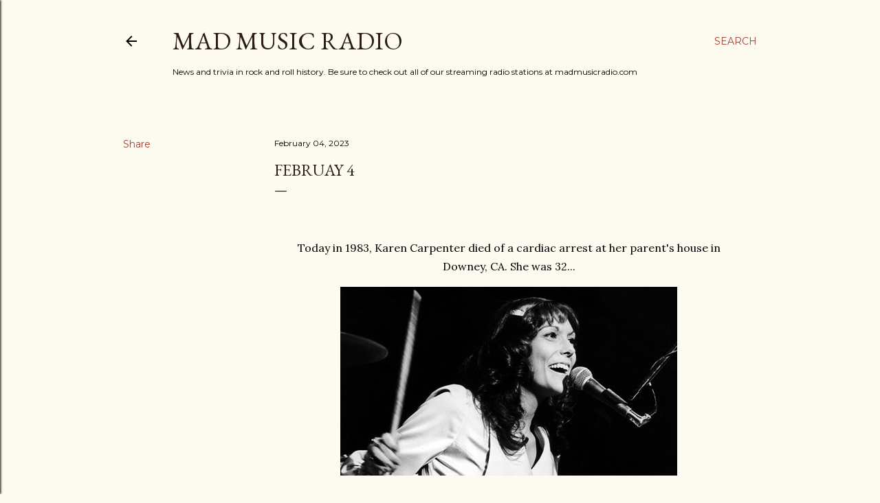

--- FILE ---
content_type: text/html; charset=UTF-8
request_url: http://www.madmusichistory.com/2023/02/februay-4.html
body_size: 32547
content:
<!DOCTYPE html>
<html dir='ltr' lang='en'>
<head>
<meta content='width=device-width, initial-scale=1' name='viewport'/>
<title>Februay 4</title>
<meta content='text/html; charset=UTF-8' http-equiv='Content-Type'/>
<!-- Chrome, Firefox OS and Opera -->
<meta content='#fdfaf0' name='theme-color'/>
<!-- Windows Phone -->
<meta content='#fdfaf0' name='msapplication-navbutton-color'/>
<meta content='blogger' name='generator'/>
<link href='http://www.madmusichistory.com/favicon.ico' rel='icon' type='image/x-icon'/>
<link href='http://www.madmusichistory.com/2023/02/februay-4.html' rel='canonical'/>
<link rel="alternate" type="application/atom+xml" title="Mad Music Radio - Atom" href="http://www.madmusichistory.com/feeds/posts/default" />
<link rel="alternate" type="application/rss+xml" title="Mad Music Radio - RSS" href="http://www.madmusichistory.com/feeds/posts/default?alt=rss" />
<link rel="service.post" type="application/atom+xml" title="Mad Music Radio - Atom" href="https://www.blogger.com/feeds/8877577524244390153/posts/default" />

<link rel="alternate" type="application/atom+xml" title="Mad Music Radio - Atom" href="http://www.madmusichistory.com/feeds/8376517458273098973/comments/default" />
<!--Can't find substitution for tag [blog.ieCssRetrofitLinks]-->
<link href='https://blogger.googleusercontent.com/img/b/R29vZ2xl/AVvXsEh4opUdzLrd8e_RVy-Wvg5VRQILA0YLk-58uTT92nmmJ8wUsrh7ixS-H3vk5nnd7naCo4dzRcuZsSEfAgwKh-SXFGCpmtJLuqfrxox6uW55UugIMrBcRLCogFX5gpEqw2nIlEL6nYZSuORsIldpQZu91BZqtSzPJrmlO4uqLk-r0nb7WXjIpLjcmaMsQw/s16000/karen-carpenter.jpg' rel='image_src'/>
<meta content='http://www.madmusichistory.com/2023/02/februay-4.html' property='og:url'/>
<meta content='Februay 4' property='og:title'/>
<meta content='    Today in 1983, Karen Carpenter died of a cardiac arrest at her parent&#39;s house in Downey, CA. She was 32...       Today in 1982, Alex Har...' property='og:description'/>
<meta content='https://blogger.googleusercontent.com/img/b/R29vZ2xl/AVvXsEh4opUdzLrd8e_RVy-Wvg5VRQILA0YLk-58uTT92nmmJ8wUsrh7ixS-H3vk5nnd7naCo4dzRcuZsSEfAgwKh-SXFGCpmtJLuqfrxox6uW55UugIMrBcRLCogFX5gpEqw2nIlEL6nYZSuORsIldpQZu91BZqtSzPJrmlO4uqLk-r0nb7WXjIpLjcmaMsQw/w1200-h630-p-k-no-nu/karen-carpenter.jpg' property='og:image'/>
<style type='text/css'>@font-face{font-family:'EB Garamond';font-style:normal;font-weight:400;font-display:swap;src:url(//fonts.gstatic.com/s/ebgaramond/v32/SlGDmQSNjdsmc35JDF1K5E55YMjF_7DPuGi-6_RkCY9_WamXgHlIbvw.woff2)format('woff2');unicode-range:U+0460-052F,U+1C80-1C8A,U+20B4,U+2DE0-2DFF,U+A640-A69F,U+FE2E-FE2F;}@font-face{font-family:'EB Garamond';font-style:normal;font-weight:400;font-display:swap;src:url(//fonts.gstatic.com/s/ebgaramond/v32/SlGDmQSNjdsmc35JDF1K5E55YMjF_7DPuGi-6_RkAI9_WamXgHlIbvw.woff2)format('woff2');unicode-range:U+0301,U+0400-045F,U+0490-0491,U+04B0-04B1,U+2116;}@font-face{font-family:'EB Garamond';font-style:normal;font-weight:400;font-display:swap;src:url(//fonts.gstatic.com/s/ebgaramond/v32/SlGDmQSNjdsmc35JDF1K5E55YMjF_7DPuGi-6_RkCI9_WamXgHlIbvw.woff2)format('woff2');unicode-range:U+1F00-1FFF;}@font-face{font-family:'EB Garamond';font-style:normal;font-weight:400;font-display:swap;src:url(//fonts.gstatic.com/s/ebgaramond/v32/SlGDmQSNjdsmc35JDF1K5E55YMjF_7DPuGi-6_RkB49_WamXgHlIbvw.woff2)format('woff2');unicode-range:U+0370-0377,U+037A-037F,U+0384-038A,U+038C,U+038E-03A1,U+03A3-03FF;}@font-face{font-family:'EB Garamond';font-style:normal;font-weight:400;font-display:swap;src:url(//fonts.gstatic.com/s/ebgaramond/v32/SlGDmQSNjdsmc35JDF1K5E55YMjF_7DPuGi-6_RkC49_WamXgHlIbvw.woff2)format('woff2');unicode-range:U+0102-0103,U+0110-0111,U+0128-0129,U+0168-0169,U+01A0-01A1,U+01AF-01B0,U+0300-0301,U+0303-0304,U+0308-0309,U+0323,U+0329,U+1EA0-1EF9,U+20AB;}@font-face{font-family:'EB Garamond';font-style:normal;font-weight:400;font-display:swap;src:url(//fonts.gstatic.com/s/ebgaramond/v32/SlGDmQSNjdsmc35JDF1K5E55YMjF_7DPuGi-6_RkCo9_WamXgHlIbvw.woff2)format('woff2');unicode-range:U+0100-02BA,U+02BD-02C5,U+02C7-02CC,U+02CE-02D7,U+02DD-02FF,U+0304,U+0308,U+0329,U+1D00-1DBF,U+1E00-1E9F,U+1EF2-1EFF,U+2020,U+20A0-20AB,U+20AD-20C0,U+2113,U+2C60-2C7F,U+A720-A7FF;}@font-face{font-family:'EB Garamond';font-style:normal;font-weight:400;font-display:swap;src:url(//fonts.gstatic.com/s/ebgaramond/v32/SlGDmQSNjdsmc35JDF1K5E55YMjF_7DPuGi-6_RkBI9_WamXgHlI.woff2)format('woff2');unicode-range:U+0000-00FF,U+0131,U+0152-0153,U+02BB-02BC,U+02C6,U+02DA,U+02DC,U+0304,U+0308,U+0329,U+2000-206F,U+20AC,U+2122,U+2191,U+2193,U+2212,U+2215,U+FEFF,U+FFFD;}@font-face{font-family:'Lora';font-style:normal;font-weight:400;font-display:swap;src:url(//fonts.gstatic.com/s/lora/v37/0QI6MX1D_JOuGQbT0gvTJPa787weuxJMkq18ndeYxZ2JTg.woff2)format('woff2');unicode-range:U+0460-052F,U+1C80-1C8A,U+20B4,U+2DE0-2DFF,U+A640-A69F,U+FE2E-FE2F;}@font-face{font-family:'Lora';font-style:normal;font-weight:400;font-display:swap;src:url(//fonts.gstatic.com/s/lora/v37/0QI6MX1D_JOuGQbT0gvTJPa787weuxJFkq18ndeYxZ2JTg.woff2)format('woff2');unicode-range:U+0301,U+0400-045F,U+0490-0491,U+04B0-04B1,U+2116;}@font-face{font-family:'Lora';font-style:normal;font-weight:400;font-display:swap;src:url(//fonts.gstatic.com/s/lora/v37/0QI6MX1D_JOuGQbT0gvTJPa787weuxI9kq18ndeYxZ2JTg.woff2)format('woff2');unicode-range:U+0302-0303,U+0305,U+0307-0308,U+0310,U+0312,U+0315,U+031A,U+0326-0327,U+032C,U+032F-0330,U+0332-0333,U+0338,U+033A,U+0346,U+034D,U+0391-03A1,U+03A3-03A9,U+03B1-03C9,U+03D1,U+03D5-03D6,U+03F0-03F1,U+03F4-03F5,U+2016-2017,U+2034-2038,U+203C,U+2040,U+2043,U+2047,U+2050,U+2057,U+205F,U+2070-2071,U+2074-208E,U+2090-209C,U+20D0-20DC,U+20E1,U+20E5-20EF,U+2100-2112,U+2114-2115,U+2117-2121,U+2123-214F,U+2190,U+2192,U+2194-21AE,U+21B0-21E5,U+21F1-21F2,U+21F4-2211,U+2213-2214,U+2216-22FF,U+2308-230B,U+2310,U+2319,U+231C-2321,U+2336-237A,U+237C,U+2395,U+239B-23B7,U+23D0,U+23DC-23E1,U+2474-2475,U+25AF,U+25B3,U+25B7,U+25BD,U+25C1,U+25CA,U+25CC,U+25FB,U+266D-266F,U+27C0-27FF,U+2900-2AFF,U+2B0E-2B11,U+2B30-2B4C,U+2BFE,U+3030,U+FF5B,U+FF5D,U+1D400-1D7FF,U+1EE00-1EEFF;}@font-face{font-family:'Lora';font-style:normal;font-weight:400;font-display:swap;src:url(//fonts.gstatic.com/s/lora/v37/0QI6MX1D_JOuGQbT0gvTJPa787weuxIvkq18ndeYxZ2JTg.woff2)format('woff2');unicode-range:U+0001-000C,U+000E-001F,U+007F-009F,U+20DD-20E0,U+20E2-20E4,U+2150-218F,U+2190,U+2192,U+2194-2199,U+21AF,U+21E6-21F0,U+21F3,U+2218-2219,U+2299,U+22C4-22C6,U+2300-243F,U+2440-244A,U+2460-24FF,U+25A0-27BF,U+2800-28FF,U+2921-2922,U+2981,U+29BF,U+29EB,U+2B00-2BFF,U+4DC0-4DFF,U+FFF9-FFFB,U+10140-1018E,U+10190-1019C,U+101A0,U+101D0-101FD,U+102E0-102FB,U+10E60-10E7E,U+1D2C0-1D2D3,U+1D2E0-1D37F,U+1F000-1F0FF,U+1F100-1F1AD,U+1F1E6-1F1FF,U+1F30D-1F30F,U+1F315,U+1F31C,U+1F31E,U+1F320-1F32C,U+1F336,U+1F378,U+1F37D,U+1F382,U+1F393-1F39F,U+1F3A7-1F3A8,U+1F3AC-1F3AF,U+1F3C2,U+1F3C4-1F3C6,U+1F3CA-1F3CE,U+1F3D4-1F3E0,U+1F3ED,U+1F3F1-1F3F3,U+1F3F5-1F3F7,U+1F408,U+1F415,U+1F41F,U+1F426,U+1F43F,U+1F441-1F442,U+1F444,U+1F446-1F449,U+1F44C-1F44E,U+1F453,U+1F46A,U+1F47D,U+1F4A3,U+1F4B0,U+1F4B3,U+1F4B9,U+1F4BB,U+1F4BF,U+1F4C8-1F4CB,U+1F4D6,U+1F4DA,U+1F4DF,U+1F4E3-1F4E6,U+1F4EA-1F4ED,U+1F4F7,U+1F4F9-1F4FB,U+1F4FD-1F4FE,U+1F503,U+1F507-1F50B,U+1F50D,U+1F512-1F513,U+1F53E-1F54A,U+1F54F-1F5FA,U+1F610,U+1F650-1F67F,U+1F687,U+1F68D,U+1F691,U+1F694,U+1F698,U+1F6AD,U+1F6B2,U+1F6B9-1F6BA,U+1F6BC,U+1F6C6-1F6CF,U+1F6D3-1F6D7,U+1F6E0-1F6EA,U+1F6F0-1F6F3,U+1F6F7-1F6FC,U+1F700-1F7FF,U+1F800-1F80B,U+1F810-1F847,U+1F850-1F859,U+1F860-1F887,U+1F890-1F8AD,U+1F8B0-1F8BB,U+1F8C0-1F8C1,U+1F900-1F90B,U+1F93B,U+1F946,U+1F984,U+1F996,U+1F9E9,U+1FA00-1FA6F,U+1FA70-1FA7C,U+1FA80-1FA89,U+1FA8F-1FAC6,U+1FACE-1FADC,U+1FADF-1FAE9,U+1FAF0-1FAF8,U+1FB00-1FBFF;}@font-face{font-family:'Lora';font-style:normal;font-weight:400;font-display:swap;src:url(//fonts.gstatic.com/s/lora/v37/0QI6MX1D_JOuGQbT0gvTJPa787weuxJOkq18ndeYxZ2JTg.woff2)format('woff2');unicode-range:U+0102-0103,U+0110-0111,U+0128-0129,U+0168-0169,U+01A0-01A1,U+01AF-01B0,U+0300-0301,U+0303-0304,U+0308-0309,U+0323,U+0329,U+1EA0-1EF9,U+20AB;}@font-face{font-family:'Lora';font-style:normal;font-weight:400;font-display:swap;src:url(//fonts.gstatic.com/s/lora/v37/0QI6MX1D_JOuGQbT0gvTJPa787weuxJPkq18ndeYxZ2JTg.woff2)format('woff2');unicode-range:U+0100-02BA,U+02BD-02C5,U+02C7-02CC,U+02CE-02D7,U+02DD-02FF,U+0304,U+0308,U+0329,U+1D00-1DBF,U+1E00-1E9F,U+1EF2-1EFF,U+2020,U+20A0-20AB,U+20AD-20C0,U+2113,U+2C60-2C7F,U+A720-A7FF;}@font-face{font-family:'Lora';font-style:normal;font-weight:400;font-display:swap;src:url(//fonts.gstatic.com/s/lora/v37/0QI6MX1D_JOuGQbT0gvTJPa787weuxJBkq18ndeYxZ0.woff2)format('woff2');unicode-range:U+0000-00FF,U+0131,U+0152-0153,U+02BB-02BC,U+02C6,U+02DA,U+02DC,U+0304,U+0308,U+0329,U+2000-206F,U+20AC,U+2122,U+2191,U+2193,U+2212,U+2215,U+FEFF,U+FFFD;}@font-face{font-family:'Montserrat';font-style:normal;font-weight:400;font-display:swap;src:url(//fonts.gstatic.com/s/montserrat/v31/JTUSjIg1_i6t8kCHKm459WRhyyTh89ZNpQ.woff2)format('woff2');unicode-range:U+0460-052F,U+1C80-1C8A,U+20B4,U+2DE0-2DFF,U+A640-A69F,U+FE2E-FE2F;}@font-face{font-family:'Montserrat';font-style:normal;font-weight:400;font-display:swap;src:url(//fonts.gstatic.com/s/montserrat/v31/JTUSjIg1_i6t8kCHKm459W1hyyTh89ZNpQ.woff2)format('woff2');unicode-range:U+0301,U+0400-045F,U+0490-0491,U+04B0-04B1,U+2116;}@font-face{font-family:'Montserrat';font-style:normal;font-weight:400;font-display:swap;src:url(//fonts.gstatic.com/s/montserrat/v31/JTUSjIg1_i6t8kCHKm459WZhyyTh89ZNpQ.woff2)format('woff2');unicode-range:U+0102-0103,U+0110-0111,U+0128-0129,U+0168-0169,U+01A0-01A1,U+01AF-01B0,U+0300-0301,U+0303-0304,U+0308-0309,U+0323,U+0329,U+1EA0-1EF9,U+20AB;}@font-face{font-family:'Montserrat';font-style:normal;font-weight:400;font-display:swap;src:url(//fonts.gstatic.com/s/montserrat/v31/JTUSjIg1_i6t8kCHKm459WdhyyTh89ZNpQ.woff2)format('woff2');unicode-range:U+0100-02BA,U+02BD-02C5,U+02C7-02CC,U+02CE-02D7,U+02DD-02FF,U+0304,U+0308,U+0329,U+1D00-1DBF,U+1E00-1E9F,U+1EF2-1EFF,U+2020,U+20A0-20AB,U+20AD-20C0,U+2113,U+2C60-2C7F,U+A720-A7FF;}@font-face{font-family:'Montserrat';font-style:normal;font-weight:400;font-display:swap;src:url(//fonts.gstatic.com/s/montserrat/v31/JTUSjIg1_i6t8kCHKm459WlhyyTh89Y.woff2)format('woff2');unicode-range:U+0000-00FF,U+0131,U+0152-0153,U+02BB-02BC,U+02C6,U+02DA,U+02DC,U+0304,U+0308,U+0329,U+2000-206F,U+20AC,U+2122,U+2191,U+2193,U+2212,U+2215,U+FEFF,U+FFFD;}@font-face{font-family:'Montserrat';font-style:normal;font-weight:700;font-display:swap;src:url(//fonts.gstatic.com/s/montserrat/v31/JTUSjIg1_i6t8kCHKm459WRhyyTh89ZNpQ.woff2)format('woff2');unicode-range:U+0460-052F,U+1C80-1C8A,U+20B4,U+2DE0-2DFF,U+A640-A69F,U+FE2E-FE2F;}@font-face{font-family:'Montserrat';font-style:normal;font-weight:700;font-display:swap;src:url(//fonts.gstatic.com/s/montserrat/v31/JTUSjIg1_i6t8kCHKm459W1hyyTh89ZNpQ.woff2)format('woff2');unicode-range:U+0301,U+0400-045F,U+0490-0491,U+04B0-04B1,U+2116;}@font-face{font-family:'Montserrat';font-style:normal;font-weight:700;font-display:swap;src:url(//fonts.gstatic.com/s/montserrat/v31/JTUSjIg1_i6t8kCHKm459WZhyyTh89ZNpQ.woff2)format('woff2');unicode-range:U+0102-0103,U+0110-0111,U+0128-0129,U+0168-0169,U+01A0-01A1,U+01AF-01B0,U+0300-0301,U+0303-0304,U+0308-0309,U+0323,U+0329,U+1EA0-1EF9,U+20AB;}@font-face{font-family:'Montserrat';font-style:normal;font-weight:700;font-display:swap;src:url(//fonts.gstatic.com/s/montserrat/v31/JTUSjIg1_i6t8kCHKm459WdhyyTh89ZNpQ.woff2)format('woff2');unicode-range:U+0100-02BA,U+02BD-02C5,U+02C7-02CC,U+02CE-02D7,U+02DD-02FF,U+0304,U+0308,U+0329,U+1D00-1DBF,U+1E00-1E9F,U+1EF2-1EFF,U+2020,U+20A0-20AB,U+20AD-20C0,U+2113,U+2C60-2C7F,U+A720-A7FF;}@font-face{font-family:'Montserrat';font-style:normal;font-weight:700;font-display:swap;src:url(//fonts.gstatic.com/s/montserrat/v31/JTUSjIg1_i6t8kCHKm459WlhyyTh89Y.woff2)format('woff2');unicode-range:U+0000-00FF,U+0131,U+0152-0153,U+02BB-02BC,U+02C6,U+02DA,U+02DC,U+0304,U+0308,U+0329,U+2000-206F,U+20AC,U+2122,U+2191,U+2193,U+2212,U+2215,U+FEFF,U+FFFD;}</style>
<style id='page-skin-1' type='text/css'><!--
/*! normalize.css v3.0.1 | MIT License | git.io/normalize */html{font-family:sans-serif;-ms-text-size-adjust:100%;-webkit-text-size-adjust:100%}body{margin:0}article,aside,details,figcaption,figure,footer,header,hgroup,main,nav,section,summary{display:block}audio,canvas,progress,video{display:inline-block;vertical-align:baseline}audio:not([controls]){display:none;height:0}[hidden],template{display:none}a{background:transparent}a:active,a:hover{outline:0}abbr[title]{border-bottom:1px dotted}b,strong{font-weight:bold}dfn{font-style:italic}h1{font-size:2em;margin:.67em 0}mark{background:#ff0;color:#000}small{font-size:80%}sub,sup{font-size:75%;line-height:0;position:relative;vertical-align:baseline}sup{top:-0.5em}sub{bottom:-0.25em}img{border:0}svg:not(:root){overflow:hidden}figure{margin:1em 40px}hr{-moz-box-sizing:content-box;box-sizing:content-box;height:0}pre{overflow:auto}code,kbd,pre,samp{font-family:monospace,monospace;font-size:1em}button,input,optgroup,select,textarea{color:inherit;font:inherit;margin:0}button{overflow:visible}button,select{text-transform:none}button,html input[type="button"],input[type="reset"],input[type="submit"]{-webkit-appearance:button;cursor:pointer}button[disabled],html input[disabled]{cursor:default}button::-moz-focus-inner,input::-moz-focus-inner{border:0;padding:0}input{line-height:normal}input[type="checkbox"],input[type="radio"]{box-sizing:border-box;padding:0}input[type="number"]::-webkit-inner-spin-button,input[type="number"]::-webkit-outer-spin-button{height:auto}input[type="search"]{-webkit-appearance:textfield;-moz-box-sizing:content-box;-webkit-box-sizing:content-box;box-sizing:content-box}input[type="search"]::-webkit-search-cancel-button,input[type="search"]::-webkit-search-decoration{-webkit-appearance:none}fieldset{border:1px solid #c0c0c0;margin:0 2px;padding:.35em .625em .75em}legend{border:0;padding:0}textarea{overflow:auto}optgroup{font-weight:bold}table{border-collapse:collapse;border-spacing:0}td,th{padding:0}
/*!************************************************
* Blogger Template Style
* Name: Soho
**************************************************/
body{
overflow-wrap:break-word;
word-break:break-word;
word-wrap:break-word
}
.hidden{
display:none
}
.invisible{
visibility:hidden
}
.container::after,.float-container::after{
clear:both;
content:"";
display:table
}
.clearboth{
clear:both
}
#comments .comment .comment-actions,.subscribe-popup .FollowByEmail .follow-by-email-submit{
background:0 0;
border:0;
box-shadow:none;
color:#a93e33;
cursor:pointer;
font-size:14px;
font-weight:700;
outline:0;
text-decoration:none;
text-transform:uppercase;
width:auto
}
.dim-overlay{
background-color:rgba(0,0,0,.54);
height:100vh;
left:0;
position:fixed;
top:0;
width:100%
}
#sharing-dim-overlay{
background-color:transparent
}
input::-ms-clear{
display:none
}
.blogger-logo,.svg-icon-24.blogger-logo{
fill:#ff9800;
opacity:1
}
.loading-spinner-large{
-webkit-animation:mspin-rotate 1.568s infinite linear;
animation:mspin-rotate 1.568s infinite linear;
height:48px;
overflow:hidden;
position:absolute;
width:48px;
z-index:200
}
.loading-spinner-large>div{
-webkit-animation:mspin-revrot 5332ms infinite steps(4);
animation:mspin-revrot 5332ms infinite steps(4)
}
.loading-spinner-large>div>div{
-webkit-animation:mspin-singlecolor-large-film 1333ms infinite steps(81);
animation:mspin-singlecolor-large-film 1333ms infinite steps(81);
background-size:100%;
height:48px;
width:3888px
}
.mspin-black-large>div>div,.mspin-grey_54-large>div>div{
background-image:url(https://www.blogblog.com/indie/mspin_black_large.svg)
}
.mspin-white-large>div>div{
background-image:url(https://www.blogblog.com/indie/mspin_white_large.svg)
}
.mspin-grey_54-large{
opacity:.54
}
@-webkit-keyframes mspin-singlecolor-large-film{
from{
-webkit-transform:translateX(0);
transform:translateX(0)
}
to{
-webkit-transform:translateX(-3888px);
transform:translateX(-3888px)
}
}
@keyframes mspin-singlecolor-large-film{
from{
-webkit-transform:translateX(0);
transform:translateX(0)
}
to{
-webkit-transform:translateX(-3888px);
transform:translateX(-3888px)
}
}
@-webkit-keyframes mspin-rotate{
from{
-webkit-transform:rotate(0);
transform:rotate(0)
}
to{
-webkit-transform:rotate(360deg);
transform:rotate(360deg)
}
}
@keyframes mspin-rotate{
from{
-webkit-transform:rotate(0);
transform:rotate(0)
}
to{
-webkit-transform:rotate(360deg);
transform:rotate(360deg)
}
}
@-webkit-keyframes mspin-revrot{
from{
-webkit-transform:rotate(0);
transform:rotate(0)
}
to{
-webkit-transform:rotate(-360deg);
transform:rotate(-360deg)
}
}
@keyframes mspin-revrot{
from{
-webkit-transform:rotate(0);
transform:rotate(0)
}
to{
-webkit-transform:rotate(-360deg);
transform:rotate(-360deg)
}
}
.skip-navigation{
background-color:#fff;
box-sizing:border-box;
color:#000;
display:block;
height:0;
left:0;
line-height:50px;
overflow:hidden;
padding-top:0;
position:fixed;
text-align:center;
top:0;
-webkit-transition:box-shadow .3s,height .3s,padding-top .3s;
transition:box-shadow .3s,height .3s,padding-top .3s;
width:100%;
z-index:900
}
.skip-navigation:focus{
box-shadow:0 4px 5px 0 rgba(0,0,0,.14),0 1px 10px 0 rgba(0,0,0,.12),0 2px 4px -1px rgba(0,0,0,.2);
height:50px
}
#main{
outline:0
}
.main-heading{
position:absolute;
clip:rect(1px,1px,1px,1px);
padding:0;
border:0;
height:1px;
width:1px;
overflow:hidden
}
.Attribution{
margin-top:1em;
text-align:center
}
.Attribution .blogger img,.Attribution .blogger svg{
vertical-align:bottom
}
.Attribution .blogger img{
margin-right:.5em
}
.Attribution div{
line-height:24px;
margin-top:.5em
}
.Attribution .copyright,.Attribution .image-attribution{
font-size:.7em;
margin-top:1.5em
}
.BLOG_mobile_video_class{
display:none
}
.bg-photo{
background-attachment:scroll!important
}
body .CSS_LIGHTBOX{
z-index:900
}
.extendable .show-less,.extendable .show-more{
border-color:#a93e33;
color:#a93e33;
margin-top:8px
}
.extendable .show-less.hidden,.extendable .show-more.hidden{
display:none
}
.inline-ad{
display:none;
max-width:100%;
overflow:hidden
}
.adsbygoogle{
display:block
}
#cookieChoiceInfo{
bottom:0;
top:auto
}
iframe.b-hbp-video{
border:0
}
.post-body img{
max-width:100%
}
.post-body iframe{
max-width:100%
}
.post-body a[imageanchor="1"]{
display:inline-block
}
.byline{
margin-right:1em
}
.byline:last-child{
margin-right:0
}
.link-copied-dialog{
max-width:520px;
outline:0
}
.link-copied-dialog .modal-dialog-buttons{
margin-top:8px
}
.link-copied-dialog .goog-buttonset-default{
background:0 0;
border:0
}
.link-copied-dialog .goog-buttonset-default:focus{
outline:0
}
.paging-control-container{
margin-bottom:16px
}
.paging-control-container .paging-control{
display:inline-block
}
.paging-control-container .comment-range-text::after,.paging-control-container .paging-control{
color:#a93e33
}
.paging-control-container .comment-range-text,.paging-control-container .paging-control{
margin-right:8px
}
.paging-control-container .comment-range-text::after,.paging-control-container .paging-control::after{
content:"\b7";
cursor:default;
padding-left:8px;
pointer-events:none
}
.paging-control-container .comment-range-text:last-child::after,.paging-control-container .paging-control:last-child::after{
content:none
}
.byline.reactions iframe{
height:20px
}
.b-notification{
color:#000;
background-color:#fff;
border-bottom:solid 1px #000;
box-sizing:border-box;
padding:16px 32px;
text-align:center
}
.b-notification.visible{
-webkit-transition:margin-top .3s cubic-bezier(.4,0,.2,1);
transition:margin-top .3s cubic-bezier(.4,0,.2,1)
}
.b-notification.invisible{
position:absolute
}
.b-notification-close{
position:absolute;
right:8px;
top:8px
}
.no-posts-message{
line-height:40px;
text-align:center
}
@media screen and (max-width:1162px){
body.item-view .post-body a[imageanchor="1"][style*="float: left;"],body.item-view .post-body a[imageanchor="1"][style*="float: right;"]{
float:none!important;
clear:none!important
}
body.item-view .post-body a[imageanchor="1"] img{
display:block;
height:auto;
margin:0 auto
}
body.item-view .post-body>.separator:first-child>a[imageanchor="1"]:first-child{
margin-top:20px
}
.post-body a[imageanchor]{
display:block
}
body.item-view .post-body a[imageanchor="1"]{
margin-left:0!important;
margin-right:0!important
}
body.item-view .post-body a[imageanchor="1"]+a[imageanchor="1"]{
margin-top:16px
}
}
.item-control{
display:none
}
#comments{
border-top:1px dashed rgba(0,0,0,.54);
margin-top:20px;
padding:20px
}
#comments .comment-thread ol{
margin:0;
padding-left:0;
padding-left:0
}
#comments .comment .comment-replybox-single,#comments .comment-thread .comment-replies{
margin-left:60px
}
#comments .comment-thread .thread-count{
display:none
}
#comments .comment{
list-style-type:none;
padding:0 0 30px;
position:relative
}
#comments .comment .comment{
padding-bottom:8px
}
.comment .avatar-image-container{
position:absolute
}
.comment .avatar-image-container img{
border-radius:50%
}
.avatar-image-container svg,.comment .avatar-image-container .avatar-icon{
border-radius:50%;
border:solid 1px #000000;
box-sizing:border-box;
fill:#000000;
height:35px;
margin:0;
padding:7px;
width:35px
}
.comment .comment-block{
margin-top:10px;
margin-left:60px;
padding-bottom:0
}
#comments .comment-author-header-wrapper{
margin-left:40px
}
#comments .comment .thread-expanded .comment-block{
padding-bottom:20px
}
#comments .comment .comment-header .user,#comments .comment .comment-header .user a{
color:#000000;
font-style:normal;
font-weight:700
}
#comments .comment .comment-actions{
bottom:0;
margin-bottom:15px;
position:absolute
}
#comments .comment .comment-actions>*{
margin-right:8px
}
#comments .comment .comment-header .datetime{
bottom:0;
color:#000000;
display:inline-block;
font-size:13px;
font-style:italic;
margin-left:8px
}
#comments .comment .comment-footer .comment-timestamp a,#comments .comment .comment-header .datetime a{
color:#000000
}
#comments .comment .comment-content,.comment .comment-body{
margin-top:12px;
word-break:break-word
}
.comment-body{
margin-bottom:12px
}
#comments.embed[data-num-comments="0"]{
border:0;
margin-top:0;
padding-top:0
}
#comments.embed[data-num-comments="0"] #comment-post-message,#comments.embed[data-num-comments="0"] div.comment-form>p,#comments.embed[data-num-comments="0"] p.comment-footer{
display:none
}
#comment-editor-src{
display:none
}
.comments .comments-content .loadmore.loaded{
max-height:0;
opacity:0;
overflow:hidden
}
.extendable .remaining-items{
height:0;
overflow:hidden;
-webkit-transition:height .3s cubic-bezier(.4,0,.2,1);
transition:height .3s cubic-bezier(.4,0,.2,1)
}
.extendable .remaining-items.expanded{
height:auto
}
.svg-icon-24,.svg-icon-24-button{
cursor:pointer;
height:24px;
width:24px;
min-width:24px
}
.touch-icon{
margin:-12px;
padding:12px
}
.touch-icon:active,.touch-icon:focus{
background-color:rgba(153,153,153,.4);
border-radius:50%
}
svg:not(:root).touch-icon{
overflow:visible
}
html[dir=rtl] .rtl-reversible-icon{
-webkit-transform:scaleX(-1);
-ms-transform:scaleX(-1);
transform:scaleX(-1)
}
.svg-icon-24-button,.touch-icon-button{
background:0 0;
border:0;
margin:0;
outline:0;
padding:0
}
.touch-icon-button .touch-icon:active,.touch-icon-button .touch-icon:focus{
background-color:transparent
}
.touch-icon-button:active .touch-icon,.touch-icon-button:focus .touch-icon{
background-color:rgba(153,153,153,.4);
border-radius:50%
}
.Profile .default-avatar-wrapper .avatar-icon{
border-radius:50%;
border:solid 1px #000000;
box-sizing:border-box;
fill:#000000;
margin:0
}
.Profile .individual .default-avatar-wrapper .avatar-icon{
padding:25px
}
.Profile .individual .avatar-icon,.Profile .individual .profile-img{
height:120px;
width:120px
}
.Profile .team .default-avatar-wrapper .avatar-icon{
padding:8px
}
.Profile .team .avatar-icon,.Profile .team .default-avatar-wrapper,.Profile .team .profile-img{
height:40px;
width:40px
}
.snippet-container{
margin:0;
position:relative;
overflow:hidden
}
.snippet-fade{
bottom:0;
box-sizing:border-box;
position:absolute;
width:96px
}
.snippet-fade{
right:0
}
.snippet-fade:after{
content:"\2026"
}
.snippet-fade:after{
float:right
}
.centered-top-container.sticky{
left:0;
position:fixed;
right:0;
top:0;
width:auto;
z-index:50;
-webkit-transition-property:opacity,-webkit-transform;
transition-property:opacity,-webkit-transform;
transition-property:transform,opacity;
transition-property:transform,opacity,-webkit-transform;
-webkit-transition-duration:.2s;
transition-duration:.2s;
-webkit-transition-timing-function:cubic-bezier(.4,0,.2,1);
transition-timing-function:cubic-bezier(.4,0,.2,1)
}
.centered-top-placeholder{
display:none
}
.collapsed-header .centered-top-placeholder{
display:block
}
.centered-top-container .Header .replaced h1,.centered-top-placeholder .Header .replaced h1{
display:none
}
.centered-top-container.sticky .Header .replaced h1{
display:block
}
.centered-top-container.sticky .Header .header-widget{
background:0 0
}
.centered-top-container.sticky .Header .header-image-wrapper{
display:none
}
.centered-top-container img,.centered-top-placeholder img{
max-width:100%
}
.collapsible{
-webkit-transition:height .3s cubic-bezier(.4,0,.2,1);
transition:height .3s cubic-bezier(.4,0,.2,1)
}
.collapsible,.collapsible>summary{
display:block;
overflow:hidden
}
.collapsible>:not(summary){
display:none
}
.collapsible[open]>:not(summary){
display:block
}
.collapsible:focus,.collapsible>summary:focus{
outline:0
}
.collapsible>summary{
cursor:pointer;
display:block;
padding:0
}
.collapsible:focus>summary,.collapsible>summary:focus{
background-color:transparent
}
.collapsible>summary::-webkit-details-marker{
display:none
}
.collapsible-title{
-webkit-box-align:center;
-webkit-align-items:center;
-ms-flex-align:center;
align-items:center;
display:-webkit-box;
display:-webkit-flex;
display:-ms-flexbox;
display:flex
}
.collapsible-title .title{
-webkit-box-flex:1;
-webkit-flex:1 1 auto;
-ms-flex:1 1 auto;
flex:1 1 auto;
-webkit-box-ordinal-group:1;
-webkit-order:0;
-ms-flex-order:0;
order:0;
overflow:hidden;
text-overflow:ellipsis;
white-space:nowrap
}
.collapsible-title .chevron-down,.collapsible[open] .collapsible-title .chevron-up{
display:block
}
.collapsible-title .chevron-up,.collapsible[open] .collapsible-title .chevron-down{
display:none
}
.flat-button{
cursor:pointer;
display:inline-block;
font-weight:700;
text-transform:uppercase;
border-radius:2px;
padding:8px;
margin:-8px
}
.flat-icon-button{
background:0 0;
border:0;
margin:0;
outline:0;
padding:0;
margin:-12px;
padding:12px;
cursor:pointer;
box-sizing:content-box;
display:inline-block;
line-height:0
}
.flat-icon-button,.flat-icon-button .splash-wrapper{
border-radius:50%
}
.flat-icon-button .splash.animate{
-webkit-animation-duration:.3s;
animation-duration:.3s
}
.overflowable-container{
max-height:28px;
overflow:hidden;
position:relative
}
.overflow-button{
cursor:pointer
}
#overflowable-dim-overlay{
background:0 0
}
.overflow-popup{
box-shadow:0 2px 2px 0 rgba(0,0,0,.14),0 3px 1px -2px rgba(0,0,0,.2),0 1px 5px 0 rgba(0,0,0,.12);
background-color:#fdfaf0;
left:0;
max-width:calc(100% - 32px);
position:absolute;
top:0;
visibility:hidden;
z-index:101
}
.overflow-popup ul{
list-style:none
}
.overflow-popup .tabs li,.overflow-popup li{
display:block;
height:auto
}
.overflow-popup .tabs li{
padding-left:0;
padding-right:0
}
.overflow-button.hidden,.overflow-popup .tabs li.hidden,.overflow-popup li.hidden{
display:none
}
.search{
display:-webkit-box;
display:-webkit-flex;
display:-ms-flexbox;
display:flex;
line-height:24px;
width:24px
}
.search.focused{
width:100%
}
.search.focused .section{
width:100%
}
.search form{
z-index:101
}
.search h3{
display:none
}
.search form{
display:-webkit-box;
display:-webkit-flex;
display:-ms-flexbox;
display:flex;
-webkit-box-flex:1;
-webkit-flex:1 0 0;
-ms-flex:1 0 0px;
flex:1 0 0;
border-bottom:solid 1px transparent;
padding-bottom:8px
}
.search form>*{
display:none
}
.search.focused form>*{
display:block
}
.search .search-input label{
display:none
}
.centered-top-placeholder.cloned .search form{
z-index:30
}
.search.focused form{
border-color:#000000;
position:relative;
width:auto
}
.collapsed-header .centered-top-container .search.focused form{
border-bottom-color:transparent
}
.search-expand{
-webkit-box-flex:0;
-webkit-flex:0 0 auto;
-ms-flex:0 0 auto;
flex:0 0 auto
}
.search-expand-text{
display:none
}
.search-close{
display:inline;
vertical-align:middle
}
.search-input{
-webkit-box-flex:1;
-webkit-flex:1 0 1px;
-ms-flex:1 0 1px;
flex:1 0 1px
}
.search-input input{
background:0 0;
border:0;
box-sizing:border-box;
color:#000000;
display:inline-block;
outline:0;
width:calc(100% - 48px)
}
.search-input input.no-cursor{
color:transparent;
text-shadow:0 0 0 #000000
}
.collapsed-header .centered-top-container .search-action,.collapsed-header .centered-top-container .search-input input{
color:#000000
}
.collapsed-header .centered-top-container .search-input input.no-cursor{
color:transparent;
text-shadow:0 0 0 #000000
}
.collapsed-header .centered-top-container .search-input input.no-cursor:focus,.search-input input.no-cursor:focus{
outline:0
}
.search-focused>*{
visibility:hidden
}
.search-focused .search,.search-focused .search-icon{
visibility:visible
}
.search.focused .search-action{
display:block
}
.search.focused .search-action:disabled{
opacity:.3
}
.widget.Sharing .sharing-button{
display:none
}
.widget.Sharing .sharing-buttons li{
padding:0
}
.widget.Sharing .sharing-buttons li span{
display:none
}
.post-share-buttons{
position:relative
}
.centered-bottom .share-buttons .svg-icon-24,.share-buttons .svg-icon-24{
fill:#000000
}
.sharing-open.touch-icon-button:active .touch-icon,.sharing-open.touch-icon-button:focus .touch-icon{
background-color:transparent
}
.share-buttons{
background-color:#fdfaf0;
border-radius:2px;
box-shadow:0 2px 2px 0 rgba(0,0,0,.14),0 3px 1px -2px rgba(0,0,0,.2),0 1px 5px 0 rgba(0,0,0,.12);
color:#000000;
list-style:none;
margin:0;
padding:8px 0;
position:absolute;
top:-11px;
min-width:200px;
z-index:101
}
.share-buttons.hidden{
display:none
}
.sharing-button{
background:0 0;
border:0;
margin:0;
outline:0;
padding:0;
cursor:pointer
}
.share-buttons li{
margin:0;
height:48px
}
.share-buttons li:last-child{
margin-bottom:0
}
.share-buttons li .sharing-platform-button{
box-sizing:border-box;
cursor:pointer;
display:block;
height:100%;
margin-bottom:0;
padding:0 16px;
position:relative;
width:100%
}
.share-buttons li .sharing-platform-button:focus,.share-buttons li .sharing-platform-button:hover{
background-color:rgba(128,128,128,.1);
outline:0
}
.share-buttons li svg[class*=" sharing-"],.share-buttons li svg[class^=sharing-]{
position:absolute;
top:10px
}
.share-buttons li span.sharing-platform-button{
position:relative;
top:0
}
.share-buttons li .platform-sharing-text{
display:block;
font-size:16px;
line-height:48px;
white-space:nowrap
}
.share-buttons li .platform-sharing-text{
margin-left:56px
}
.sidebar-container{
background-color:#f7f7f7;
max-width:284px;
overflow-y:auto;
-webkit-transition-property:-webkit-transform;
transition-property:-webkit-transform;
transition-property:transform;
transition-property:transform,-webkit-transform;
-webkit-transition-duration:.3s;
transition-duration:.3s;
-webkit-transition-timing-function:cubic-bezier(0,0,.2,1);
transition-timing-function:cubic-bezier(0,0,.2,1);
width:284px;
z-index:101;
-webkit-overflow-scrolling:touch
}
.sidebar-container .navigation{
line-height:0;
padding:16px
}
.sidebar-container .sidebar-back{
cursor:pointer
}
.sidebar-container .widget{
background:0 0;
margin:0 16px;
padding:16px 0
}
.sidebar-container .widget .title{
color:#000000;
margin:0
}
.sidebar-container .widget ul{
list-style:none;
margin:0;
padding:0
}
.sidebar-container .widget ul ul{
margin-left:1em
}
.sidebar-container .widget li{
font-size:16px;
line-height:normal
}
.sidebar-container .widget+.widget{
border-top:1px dashed #000000
}
.BlogArchive li{
margin:16px 0
}
.BlogArchive li:last-child{
margin-bottom:0
}
.Label li a{
display:inline-block
}
.BlogArchive .post-count,.Label .label-count{
float:right;
margin-left:.25em
}
.BlogArchive .post-count::before,.Label .label-count::before{
content:"("
}
.BlogArchive .post-count::after,.Label .label-count::after{
content:")"
}
.widget.Translate .skiptranslate>div{
display:block!important
}
.widget.Profile .profile-link{
display:-webkit-box;
display:-webkit-flex;
display:-ms-flexbox;
display:flex
}
.widget.Profile .team-member .default-avatar-wrapper,.widget.Profile .team-member .profile-img{
-webkit-box-flex:0;
-webkit-flex:0 0 auto;
-ms-flex:0 0 auto;
flex:0 0 auto;
margin-right:1em
}
.widget.Profile .individual .profile-link{
-webkit-box-orient:vertical;
-webkit-box-direction:normal;
-webkit-flex-direction:column;
-ms-flex-direction:column;
flex-direction:column
}
.widget.Profile .team .profile-link .profile-name{
-webkit-align-self:center;
-ms-flex-item-align:center;
align-self:center;
display:block;
-webkit-box-flex:1;
-webkit-flex:1 1 auto;
-ms-flex:1 1 auto;
flex:1 1 auto
}
.dim-overlay{
background-color:rgba(0,0,0,.54);
z-index:100
}
body.sidebar-visible{
overflow-y:hidden
}
@media screen and (max-width:1439px){
.sidebar-container{
bottom:0;
position:fixed;
top:0;
left:0;
right:auto
}
.sidebar-container.sidebar-invisible{
-webkit-transition-timing-function:cubic-bezier(.4,0,.6,1);
transition-timing-function:cubic-bezier(.4,0,.6,1)
}
html[dir=ltr] .sidebar-container.sidebar-invisible{
-webkit-transform:translateX(-284px);
-ms-transform:translateX(-284px);
transform:translateX(-284px)
}
html[dir=rtl] .sidebar-container.sidebar-invisible{
-webkit-transform:translateX(284px);
-ms-transform:translateX(284px);
transform:translateX(284px)
}
}
@media screen and (min-width:1440px){
.sidebar-container{
position:absolute;
top:0;
left:0;
right:auto
}
.sidebar-container .navigation{
display:none
}
}
.dialog{
box-shadow:0 2px 2px 0 rgba(0,0,0,.14),0 3px 1px -2px rgba(0,0,0,.2),0 1px 5px 0 rgba(0,0,0,.12);
background:#fdfaf0;
box-sizing:border-box;
color:#000000;
padding:30px;
position:fixed;
text-align:center;
width:calc(100% - 24px);
z-index:101
}
.dialog input[type=email],.dialog input[type=text]{
background-color:transparent;
border:0;
border-bottom:solid 1px rgba(0,0,0,.12);
color:#000000;
display:block;
font-family:EB Garamond, serif;
font-size:16px;
line-height:24px;
margin:auto;
padding-bottom:7px;
outline:0;
text-align:center;
width:100%
}
.dialog input[type=email]::-webkit-input-placeholder,.dialog input[type=text]::-webkit-input-placeholder{
color:#000000
}
.dialog input[type=email]::-moz-placeholder,.dialog input[type=text]::-moz-placeholder{
color:#000000
}
.dialog input[type=email]:-ms-input-placeholder,.dialog input[type=text]:-ms-input-placeholder{
color:#000000
}
.dialog input[type=email]::-ms-input-placeholder,.dialog input[type=text]::-ms-input-placeholder{
color:#000000
}
.dialog input[type=email]::placeholder,.dialog input[type=text]::placeholder{
color:#000000
}
.dialog input[type=email]:focus,.dialog input[type=text]:focus{
border-bottom:solid 2px #a93e33;
padding-bottom:6px
}
.dialog input.no-cursor{
color:transparent;
text-shadow:0 0 0 #000000
}
.dialog input.no-cursor:focus{
outline:0
}
.dialog input.no-cursor:focus{
outline:0
}
.dialog input[type=submit]{
font-family:EB Garamond, serif
}
.dialog .goog-buttonset-default{
color:#a93e33
}
.subscribe-popup{
max-width:364px
}
.subscribe-popup h3{
color:#2c1d14;
font-size:1.8em;
margin-top:0
}
.subscribe-popup .FollowByEmail h3{
display:none
}
.subscribe-popup .FollowByEmail .follow-by-email-submit{
color:#a93e33;
display:inline-block;
margin:0 auto;
margin-top:24px;
width:auto;
white-space:normal
}
.subscribe-popup .FollowByEmail .follow-by-email-submit:disabled{
cursor:default;
opacity:.3
}
@media (max-width:800px){
.blog-name div.widget.Subscribe{
margin-bottom:16px
}
body.item-view .blog-name div.widget.Subscribe{
margin:8px auto 16px auto;
width:100%
}
}
body#layout .bg-photo,body#layout .bg-photo-overlay{
display:none
}
body#layout .page_body{
padding:0;
position:relative;
top:0
}
body#layout .page{
display:inline-block;
left:inherit;
position:relative;
vertical-align:top;
width:540px
}
body#layout .centered{
max-width:954px
}
body#layout .navigation{
display:none
}
body#layout .sidebar-container{
display:inline-block;
width:40%
}
body#layout .hamburger-menu,body#layout .search{
display:none
}
body{
background-color:#fdfaf0;
color:#000000;
font:normal 400 20px EB Garamond, serif;
height:100%;
margin:0;
min-height:100vh
}
h1,h2,h3,h4,h5,h6{
font-weight:400
}
a{
color:#a93e33;
text-decoration:none
}
.dim-overlay{
z-index:100
}
body.sidebar-visible .page_body{
overflow-y:scroll
}
.widget .title{
color:#000000;
font:normal 400 12px Montserrat, sans-serif
}
.extendable .show-less,.extendable .show-more{
color:#a93e33;
font:normal 400 12px Montserrat, sans-serif;
margin:12px -8px 0 -8px;
text-transform:uppercase
}
.footer .widget,.main .widget{
margin:50px 0
}
.main .widget .title{
text-transform:uppercase
}
.inline-ad{
display:block;
margin-top:50px
}
.adsbygoogle{
text-align:center
}
.page_body{
display:-webkit-box;
display:-webkit-flex;
display:-ms-flexbox;
display:flex;
-webkit-box-orient:vertical;
-webkit-box-direction:normal;
-webkit-flex-direction:column;
-ms-flex-direction:column;
flex-direction:column;
min-height:100vh;
position:relative;
z-index:20
}
.page_body>*{
-webkit-box-flex:0;
-webkit-flex:0 0 auto;
-ms-flex:0 0 auto;
flex:0 0 auto
}
.page_body>#footer{
margin-top:auto
}
.centered-bottom,.centered-top{
margin:0 32px;
max-width:100%
}
.centered-top{
padding-bottom:12px;
padding-top:12px
}
.sticky .centered-top{
padding-bottom:0;
padding-top:0
}
.centered-top-container,.centered-top-placeholder{
background:#fdfaf0
}
.centered-top{
display:-webkit-box;
display:-webkit-flex;
display:-ms-flexbox;
display:flex;
-webkit-flex-wrap:wrap;
-ms-flex-wrap:wrap;
flex-wrap:wrap;
-webkit-box-pack:justify;
-webkit-justify-content:space-between;
-ms-flex-pack:justify;
justify-content:space-between;
position:relative
}
.sticky .centered-top{
-webkit-flex-wrap:nowrap;
-ms-flex-wrap:nowrap;
flex-wrap:nowrap
}
.centered-top-container .svg-icon-24,.centered-top-placeholder .svg-icon-24{
fill:#000000
}
.back-button-container,.hamburger-menu-container{
-webkit-box-flex:0;
-webkit-flex:0 0 auto;
-ms-flex:0 0 auto;
flex:0 0 auto;
height:48px;
-webkit-box-ordinal-group:2;
-webkit-order:1;
-ms-flex-order:1;
order:1
}
.sticky .back-button-container,.sticky .hamburger-menu-container{
-webkit-box-ordinal-group:2;
-webkit-order:1;
-ms-flex-order:1;
order:1
}
.back-button,.hamburger-menu,.search-expand-icon{
cursor:pointer;
margin-top:0
}
.search{
-webkit-box-align:start;
-webkit-align-items:flex-start;
-ms-flex-align:start;
align-items:flex-start;
-webkit-box-flex:0;
-webkit-flex:0 0 auto;
-ms-flex:0 0 auto;
flex:0 0 auto;
height:48px;
margin-left:24px;
-webkit-box-ordinal-group:4;
-webkit-order:3;
-ms-flex-order:3;
order:3
}
.search,.search.focused{
width:auto
}
.search.focused{
position:static
}
.sticky .search{
display:none;
-webkit-box-ordinal-group:5;
-webkit-order:4;
-ms-flex-order:4;
order:4
}
.search .section{
right:0;
margin-top:12px;
position:absolute;
top:12px;
width:0
}
.sticky .search .section{
top:0
}
.search-expand{
background:0 0;
border:0;
margin:0;
outline:0;
padding:0;
color:#a93e33;
cursor:pointer;
-webkit-box-flex:0;
-webkit-flex:0 0 auto;
-ms-flex:0 0 auto;
flex:0 0 auto;
font:normal 400 12px Montserrat, sans-serif;
text-transform:uppercase;
word-break:normal
}
.search.focused .search-expand{
visibility:hidden
}
.search .dim-overlay{
background:0 0
}
.search.focused .section{
max-width:400px
}
.search.focused form{
border-color:#000000;
height:24px
}
.search.focused .search-input{
display:-webkit-box;
display:-webkit-flex;
display:-ms-flexbox;
display:flex;
-webkit-box-flex:1;
-webkit-flex:1 1 auto;
-ms-flex:1 1 auto;
flex:1 1 auto
}
.search-input input{
-webkit-box-flex:1;
-webkit-flex:1 1 auto;
-ms-flex:1 1 auto;
flex:1 1 auto;
font:normal 400 16px Montserrat, sans-serif
}
.search input[type=submit]{
display:none
}
.subscribe-section-container{
-webkit-box-flex:1;
-webkit-flex:1 0 auto;
-ms-flex:1 0 auto;
flex:1 0 auto;
margin-left:24px;
-webkit-box-ordinal-group:3;
-webkit-order:2;
-ms-flex-order:2;
order:2;
text-align:right
}
.sticky .subscribe-section-container{
-webkit-box-flex:0;
-webkit-flex:0 0 auto;
-ms-flex:0 0 auto;
flex:0 0 auto;
-webkit-box-ordinal-group:4;
-webkit-order:3;
-ms-flex-order:3;
order:3
}
.subscribe-button{
background:0 0;
border:0;
margin:0;
outline:0;
padding:0;
color:#a93e33;
cursor:pointer;
display:inline-block;
font:normal 400 12px Montserrat, sans-serif;
line-height:48px;
margin:0;
text-transform:uppercase;
word-break:normal
}
.subscribe-popup h3{
color:#000000;
font:normal 400 12px Montserrat, sans-serif;
margin-bottom:24px;
text-transform:uppercase
}
.subscribe-popup div.widget.FollowByEmail .follow-by-email-address{
color:#000000;
font:normal 400 12px Montserrat, sans-serif
}
.subscribe-popup div.widget.FollowByEmail .follow-by-email-submit{
color:#a93e33;
font:normal 400 12px Montserrat, sans-serif;
margin-top:24px;
text-transform:uppercase
}
.blog-name{
-webkit-box-flex:1;
-webkit-flex:1 1 100%;
-ms-flex:1 1 100%;
flex:1 1 100%;
-webkit-box-ordinal-group:5;
-webkit-order:4;
-ms-flex-order:4;
order:4;
overflow:hidden
}
.sticky .blog-name{
-webkit-box-flex:1;
-webkit-flex:1 1 auto;
-ms-flex:1 1 auto;
flex:1 1 auto;
margin:0 12px;
-webkit-box-ordinal-group:3;
-webkit-order:2;
-ms-flex-order:2;
order:2
}
body.search-view .centered-top.search-focused .blog-name{
display:none
}
.widget.Header h1{
font:normal 400 18px EB Garamond, serif;
margin:0;
text-transform:uppercase
}
.widget.Header h1,.widget.Header h1 a{
color:#2c1d14
}
.widget.Header p{
color:#000000;
font:normal 400 12px Montserrat, sans-serif;
line-height:1.7
}
.sticky .widget.Header h1{
font-size:16px;
line-height:48px;
overflow:hidden;
overflow-wrap:normal;
text-overflow:ellipsis;
white-space:nowrap;
word-wrap:normal
}
.sticky .widget.Header p{
display:none
}
.sticky{
box-shadow:0 1px 3px #000000
}
#page_list_top .widget.PageList{
font:normal 400 14px Montserrat, sans-serif;
line-height:28px
}
#page_list_top .widget.PageList .title{
display:none
}
#page_list_top .widget.PageList .overflowable-contents{
overflow:hidden
}
#page_list_top .widget.PageList .overflowable-contents ul{
list-style:none;
margin:0;
padding:0
}
#page_list_top .widget.PageList .overflow-popup ul{
list-style:none;
margin:0;
padding:0 20px
}
#page_list_top .widget.PageList .overflowable-contents li{
display:inline-block
}
#page_list_top .widget.PageList .overflowable-contents li.hidden{
display:none
}
#page_list_top .widget.PageList .overflowable-contents li:not(:first-child):before{
color:#000000;
content:"\b7"
}
#page_list_top .widget.PageList .overflow-button a,#page_list_top .widget.PageList .overflow-popup li a,#page_list_top .widget.PageList .overflowable-contents li a{
color:#000000;
font:normal 400 14px Montserrat, sans-serif;
line-height:28px;
text-transform:uppercase
}
#page_list_top .widget.PageList .overflow-popup li.selected a,#page_list_top .widget.PageList .overflowable-contents li.selected a{
color:#000000;
font:normal 700 14px Montserrat, sans-serif;
line-height:28px
}
#page_list_top .widget.PageList .overflow-button{
display:inline
}
.sticky #page_list_top{
display:none
}
body.homepage-view .hero-image.has-image{
background:#fdfaf0 url(https://blogger.googleusercontent.com/img/a/AVvXsEgZ45wECgdJo5ofhxMwBz90IzYYkJ5R5mXeiS0x5F5Db08Mzqyx2kRoRZF4txFDiifZtHyS9ohifEXxwlroEA2noIkQ2IHHvEnYmmhO52kK387nlVyVNBFN3Q2Ua478Z5-exYJLqORbg_Id80lc_wNK2O7b3-cqEKjq3tTEuTtrvJ7PRH17dEtLXCJ98w=s1600) repeat scroll top left;
background-attachment:scroll;
background-color:#fdfaf0;
background-size:cover;
height:62.5vw;
max-height:75vh;
min-height:200px;
width:100%
}
.post-filter-message{
background-color:#f4d6d3;
color:#000000;
display:-webkit-box;
display:-webkit-flex;
display:-ms-flexbox;
display:flex;
-webkit-flex-wrap:wrap;
-ms-flex-wrap:wrap;
flex-wrap:wrap;
font:normal 400 12px Montserrat, sans-serif;
-webkit-box-pack:justify;
-webkit-justify-content:space-between;
-ms-flex-pack:justify;
justify-content:space-between;
margin-top:50px;
padding:18px
}
.post-filter-message .message-container{
-webkit-box-flex:1;
-webkit-flex:1 1 auto;
-ms-flex:1 1 auto;
flex:1 1 auto;
min-width:0
}
.post-filter-message .home-link-container{
-webkit-box-flex:0;
-webkit-flex:0 0 auto;
-ms-flex:0 0 auto;
flex:0 0 auto
}
.post-filter-message .search-label,.post-filter-message .search-query{
color:#000000;
font:normal 700 12px Montserrat, sans-serif;
text-transform:uppercase
}
.post-filter-message .home-link,.post-filter-message .home-link a{
color:#a93e33;
font:normal 700 12px Montserrat, sans-serif;
text-transform:uppercase
}
.widget.FeaturedPost .thumb.hero-thumb{
background-position:center;
background-size:cover;
height:360px
}
.widget.FeaturedPost .featured-post-snippet:before{
content:"\2014"
}
.snippet-container,.snippet-fade{
font:normal 400 14px Lora, serif;
line-height:23.8px
}
.snippet-container{
max-height:166.6px;
overflow:hidden
}
.snippet-fade{
background:-webkit-linear-gradient(left,#fdfaf0 0,#fdfaf0 20%,rgba(253, 250, 240, 0) 100%);
background:linear-gradient(to left,#fdfaf0 0,#fdfaf0 20%,rgba(253, 250, 240, 0) 100%);
color:#000000
}
.post-sidebar{
display:none
}
.widget.Blog .blog-posts .post-outer-container{
width:100%
}
.no-posts{
text-align:center
}
body.feed-view .widget.Blog .blog-posts .post-outer-container,body.item-view .widget.Blog .blog-posts .post-outer{
margin-bottom:50px
}
.widget.Blog .post.no-featured-image,.widget.PopularPosts .post.no-featured-image{
background-color:#f4d6d3;
padding:30px
}
.widget.Blog .post>.post-share-buttons-top{
right:0;
position:absolute;
top:0
}
.widget.Blog .post>.post-share-buttons-bottom{
bottom:0;
right:0;
position:absolute
}
.blog-pager{
text-align:right
}
.blog-pager a{
color:#a93e33;
font:normal 400 12px Montserrat, sans-serif;
text-transform:uppercase
}
.blog-pager .blog-pager-newer-link,.blog-pager .home-link{
display:none
}
.post-title{
font:normal 400 20px EB Garamond, serif;
margin:0;
text-transform:uppercase
}
.post-title,.post-title a{
color:#2c1d14
}
.post.no-featured-image .post-title,.post.no-featured-image .post-title a{
color:#000000
}
body.item-view .post-body-container:before{
content:"\2014"
}
.post-body{
color:#000000;
font:normal 400 14px Lora, serif;
line-height:1.7
}
.post-body blockquote{
color:#000000;
font:normal 400 16px Montserrat, sans-serif;
line-height:1.7;
margin-left:0;
margin-right:0
}
.post-body img{
height:auto;
max-width:100%
}
.post-body .tr-caption{
color:#000000;
font:normal 400 12px Montserrat, sans-serif;
line-height:1.7
}
.snippet-thumbnail{
position:relative
}
.snippet-thumbnail .post-header{
background:#fdfaf0;
bottom:0;
margin-bottom:0;
padding-right:15px;
padding-bottom:5px;
padding-top:5px;
position:absolute
}
.snippet-thumbnail img{
width:100%
}
.post-footer,.post-header{
margin:8px 0
}
body.item-view .widget.Blog .post-header{
margin:0 0 16px 0
}
body.item-view .widget.Blog .post-footer{
margin:50px 0 0 0
}
.widget.FeaturedPost .post-footer{
display:-webkit-box;
display:-webkit-flex;
display:-ms-flexbox;
display:flex;
-webkit-flex-wrap:wrap;
-ms-flex-wrap:wrap;
flex-wrap:wrap;
-webkit-box-pack:justify;
-webkit-justify-content:space-between;
-ms-flex-pack:justify;
justify-content:space-between
}
.widget.FeaturedPost .post-footer>*{
-webkit-box-flex:0;
-webkit-flex:0 1 auto;
-ms-flex:0 1 auto;
flex:0 1 auto
}
.widget.FeaturedPost .post-footer,.widget.FeaturedPost .post-footer a,.widget.FeaturedPost .post-footer button{
line-height:1.7
}
.jump-link{
margin:-8px
}
.post-header,.post-header a,.post-header button{
color:#000000;
font:normal 400 12px Montserrat, sans-serif
}
.post.no-featured-image .post-header,.post.no-featured-image .post-header a,.post.no-featured-image .post-header button{
color:#000000
}
.post-footer,.post-footer a,.post-footer button{
color:#a93e33;
font:normal 400 12px Montserrat, sans-serif
}
.post.no-featured-image .post-footer,.post.no-featured-image .post-footer a,.post.no-featured-image .post-footer button{
color:#a93e33
}
body.item-view .post-footer-line{
line-height:2.3
}
.byline{
display:inline-block
}
.byline .flat-button{
text-transform:none
}
.post-header .byline:not(:last-child):after{
content:"\b7"
}
.post-header .byline:not(:last-child){
margin-right:0
}
.byline.post-labels a{
display:inline-block;
word-break:break-all
}
.byline.post-labels a:not(:last-child):after{
content:","
}
.byline.reactions .reactions-label{
line-height:22px;
vertical-align:top
}
.post-share-buttons{
margin-left:0
}
.share-buttons{
background-color:#fffdf9;
border-radius:0;
box-shadow:0 1px 1px 1px #000000;
color:#000000;
font:normal 400 16px Montserrat, sans-serif
}
.share-buttons .svg-icon-24{
fill:#a93e33
}
#comment-holder .continue{
display:none
}
#comment-editor{
margin-bottom:20px;
margin-top:20px
}
.widget.Attribution,.widget.Attribution .copyright,.widget.Attribution .copyright a,.widget.Attribution .image-attribution,.widget.Attribution .image-attribution a,.widget.Attribution a{
color:#000000;
font:normal 400 12px Montserrat, sans-serif
}
.widget.Attribution svg{
fill:#000000
}
.widget.Attribution .blogger a{
display:-webkit-box;
display:-webkit-flex;
display:-ms-flexbox;
display:flex;
-webkit-align-content:center;
-ms-flex-line-pack:center;
align-content:center;
-webkit-box-pack:center;
-webkit-justify-content:center;
-ms-flex-pack:center;
justify-content:center;
line-height:24px
}
.widget.Attribution .blogger svg{
margin-right:8px
}
.widget.Profile ul{
list-style:none;
padding:0
}
.widget.Profile .individual .default-avatar-wrapper,.widget.Profile .individual .profile-img{
border-radius:50%;
display:inline-block;
height:120px;
width:120px
}
.widget.Profile .individual .profile-data a,.widget.Profile .team .profile-name{
color:#2c1d14;
font:normal 400 20px EB Garamond, serif;
text-transform:none
}
.widget.Profile .individual dd{
color:#000000;
font:normal 400 20px EB Garamond, serif;
margin:0 auto
}
.widget.Profile .individual .profile-link,.widget.Profile .team .visit-profile{
color:#a93e33;
font:normal 400 12px Montserrat, sans-serif;
text-transform:uppercase
}
.widget.Profile .team .default-avatar-wrapper,.widget.Profile .team .profile-img{
border-radius:50%;
float:left;
height:40px;
width:40px
}
.widget.Profile .team .profile-link .profile-name-wrapper{
-webkit-box-flex:1;
-webkit-flex:1 1 auto;
-ms-flex:1 1 auto;
flex:1 1 auto
}
.widget.Label li,.widget.Label span.label-size{
color:#a93e33;
display:inline-block;
font:normal 400 12px Montserrat, sans-serif;
word-break:break-all
}
.widget.Label li:not(:last-child):after,.widget.Label span.label-size:not(:last-child):after{
content:","
}
.widget.PopularPosts .post{
margin-bottom:50px
}
body.item-view #sidebar .widget.PopularPosts{
margin-left:40px;
width:inherit
}
#comments{
border-top:none;
padding:0
}
#comments .comment .comment-footer,#comments .comment .comment-header,#comments .comment .comment-header .datetime,#comments .comment .comment-header .datetime a{
color:#000000;
font:normal 400 12px Montserrat, sans-serif
}
#comments .comment .comment-author,#comments .comment .comment-author a,#comments .comment .comment-header .user,#comments .comment .comment-header .user a{
color:#000000;
font:normal 400 14px Montserrat, sans-serif
}
#comments .comment .comment-body,#comments .comment .comment-content{
color:#000000;
font:normal 400 14px Lora, serif
}
#comments .comment .comment-actions,#comments .footer,#comments .footer a,#comments .loadmore,#comments .paging-control{
color:#a93e33;
font:normal 400 12px Montserrat, sans-serif;
text-transform:uppercase
}
#commentsHolder{
border-bottom:none;
border-top:none
}
#comments .comment-form h4{
position:absolute;
clip:rect(1px,1px,1px,1px);
padding:0;
border:0;
height:1px;
width:1px;
overflow:hidden
}
.sidebar-container{
background-color:#fdfaf0;
color:#000000;
font:normal 400 14px Montserrat, sans-serif;
min-height:100%
}
html[dir=ltr] .sidebar-container{
box-shadow:1px 0 3px #000000
}
html[dir=rtl] .sidebar-container{
box-shadow:-1px 0 3px #000000
}
.sidebar-container a{
color:#a93e33
}
.sidebar-container .svg-icon-24{
fill:#000000
}
.sidebar-container .widget{
margin:0;
margin-left:40px;
padding:40px;
padding-left:0
}
.sidebar-container .widget+.widget{
border-top:1px solid #000000
}
.sidebar-container .widget .title{
color:#000000;
font:normal 400 16px Montserrat, sans-serif
}
.sidebar-container .widget ul li,.sidebar-container .widget.BlogArchive #ArchiveList li{
font:normal 400 14px Montserrat, sans-serif;
margin:1em 0 0 0
}
.sidebar-container .BlogArchive .post-count,.sidebar-container .Label .label-count{
float:none
}
.sidebar-container .Label li a{
display:inline
}
.sidebar-container .widget.Profile .default-avatar-wrapper .avatar-icon{
border-color:#000000;
fill:#000000
}
.sidebar-container .widget.Profile .individual{
text-align:center
}
.sidebar-container .widget.Profile .individual dd:before{
content:"\2014";
display:block
}
.sidebar-container .widget.Profile .individual .profile-data a,.sidebar-container .widget.Profile .team .profile-name{
color:#000000;
font:normal 400 24px EB Garamond, serif
}
.sidebar-container .widget.Profile .individual dd{
color:#000000;
font:normal 400 12px Montserrat, sans-serif;
margin:0 30px
}
.sidebar-container .widget.Profile .individual .profile-link,.sidebar-container .widget.Profile .team .visit-profile{
color:#a93e33;
font:normal 400 14px Montserrat, sans-serif
}
.sidebar-container .snippet-fade{
background:-webkit-linear-gradient(left,#fdfaf0 0,#fdfaf0 20%,rgba(253, 250, 240, 0) 100%);
background:linear-gradient(to left,#fdfaf0 0,#fdfaf0 20%,rgba(253, 250, 240, 0) 100%)
}
@media screen and (min-width:640px){
.centered-bottom,.centered-top{
margin:0 auto;
width:576px
}
.centered-top{
-webkit-flex-wrap:nowrap;
-ms-flex-wrap:nowrap;
flex-wrap:nowrap;
padding-bottom:24px;
padding-top:36px
}
.blog-name{
-webkit-box-flex:1;
-webkit-flex:1 1 auto;
-ms-flex:1 1 auto;
flex:1 1 auto;
min-width:0;
-webkit-box-ordinal-group:3;
-webkit-order:2;
-ms-flex-order:2;
order:2
}
.sticky .blog-name{
margin:0
}
.back-button-container,.hamburger-menu-container{
margin-right:36px;
-webkit-box-ordinal-group:2;
-webkit-order:1;
-ms-flex-order:1;
order:1
}
.search{
margin-left:36px;
-webkit-box-ordinal-group:5;
-webkit-order:4;
-ms-flex-order:4;
order:4
}
.search .section{
top:36px
}
.sticky .search{
display:block
}
.subscribe-section-container{
-webkit-box-flex:0;
-webkit-flex:0 0 auto;
-ms-flex:0 0 auto;
flex:0 0 auto;
margin-left:36px;
-webkit-box-ordinal-group:4;
-webkit-order:3;
-ms-flex-order:3;
order:3
}
.subscribe-button{
font:normal 400 14px Montserrat, sans-serif;
line-height:48px
}
.subscribe-popup h3{
font:normal 400 14px Montserrat, sans-serif
}
.subscribe-popup div.widget.FollowByEmail .follow-by-email-address{
font:normal 400 14px Montserrat, sans-serif
}
.subscribe-popup div.widget.FollowByEmail .follow-by-email-submit{
font:normal 400 14px Montserrat, sans-serif
}
.widget .title{
font:normal 400 14px Montserrat, sans-serif
}
.widget.Blog .post.no-featured-image,.widget.PopularPosts .post.no-featured-image{
padding:65px
}
.post-title{
font:normal 400 24px EB Garamond, serif
}
.blog-pager a{
font:normal 400 14px Montserrat, sans-serif
}
.widget.Header h1{
font:normal 400 36px EB Garamond, serif
}
.sticky .widget.Header h1{
font-size:24px
}
}
@media screen and (min-width:1162px){
.centered-bottom,.centered-top{
width:922px
}
.back-button-container,.hamburger-menu-container{
margin-right:48px
}
.search{
margin-left:48px
}
.search-expand{
font:normal 400 14px Montserrat, sans-serif;
line-height:48px
}
.search-expand-text{
display:block
}
.search-expand-icon{
display:none
}
.subscribe-section-container{
margin-left:48px
}
.post-filter-message{
font:normal 400 14px Montserrat, sans-serif
}
.post-filter-message .search-label,.post-filter-message .search-query{
font:normal 700 14px Montserrat, sans-serif
}
.post-filter-message .home-link{
font:normal 700 14px Montserrat, sans-serif
}
.widget.Blog .blog-posts .post-outer-container{
width:451px
}
body.error-view .widget.Blog .blog-posts .post-outer-container,body.item-view .widget.Blog .blog-posts .post-outer-container{
width:100%
}
body.item-view .widget.Blog .blog-posts .post-outer{
display:-webkit-box;
display:-webkit-flex;
display:-ms-flexbox;
display:flex
}
#comments,body.item-view .post-outer-container .inline-ad,body.item-view .widget.PopularPosts{
margin-left:220px;
width:682px
}
.post-sidebar{
box-sizing:border-box;
display:block;
font:normal 400 14px Montserrat, sans-serif;
padding-right:20px;
width:220px
}
.post-sidebar-item{
margin-bottom:30px
}
.post-sidebar-item ul{
list-style:none;
padding:0
}
.post-sidebar-item .sharing-button{
color:#a93e33;
cursor:pointer;
display:inline-block;
font:normal 400 14px Montserrat, sans-serif;
line-height:normal;
word-break:normal
}
.post-sidebar-labels li{
margin-bottom:8px
}
body.item-view .widget.Blog .post{
width:682px
}
.widget.Blog .post.no-featured-image,.widget.PopularPosts .post.no-featured-image{
padding:100px 65px
}
.page .widget.FeaturedPost .post-content{
display:-webkit-box;
display:-webkit-flex;
display:-ms-flexbox;
display:flex;
-webkit-box-pack:justify;
-webkit-justify-content:space-between;
-ms-flex-pack:justify;
justify-content:space-between
}
.page .widget.FeaturedPost .thumb-link{
display:-webkit-box;
display:-webkit-flex;
display:-ms-flexbox;
display:flex
}
.page .widget.FeaturedPost .thumb.hero-thumb{
height:auto;
min-height:300px;
width:451px
}
.page .widget.FeaturedPost .post-content.has-featured-image .post-text-container{
width:425px
}
.page .widget.FeaturedPost .post-content.no-featured-image .post-text-container{
width:100%
}
.page .widget.FeaturedPost .post-header{
margin:0 0 8px 0
}
.page .widget.FeaturedPost .post-footer{
margin:8px 0 0 0
}
.post-body{
font:normal 400 16px Lora, serif;
line-height:1.7
}
.post-body blockquote{
font:normal 400 24px Montserrat, sans-serif;
line-height:1.7
}
.snippet-container,.snippet-fade{
font:normal 400 16px Lora, serif;
line-height:27.2px
}
.snippet-container{
max-height:326.4px
}
.widget.Profile .individual .profile-data a,.widget.Profile .team .profile-name{
font:normal 400 24px EB Garamond, serif
}
.widget.Profile .individual .profile-link,.widget.Profile .team .visit-profile{
font:normal 400 14px Montserrat, sans-serif
}
}
@media screen and (min-width:1440px){
body{
position:relative
}
.page_body{
margin-left:284px
}
.sticky .centered-top{
padding-left:284px
}
.hamburger-menu-container{
display:none
}
.sidebar-container{
overflow:visible;
z-index:32
}
}

--></style>
<style id='template-skin-1' type='text/css'><!--
body#layout .hidden,
body#layout .invisible {
display: inherit;
}
body#layout .page {
width: 60%;
}
body#layout.ltr .page {
float: right;
}
body#layout.rtl .page {
float: left;
}
body#layout .sidebar-container {
width: 40%;
}
body#layout.ltr .sidebar-container {
float: left;
}
body#layout.rtl .sidebar-container {
float: right;
}
--></style>
<script async='async' src='https://www.gstatic.com/external_hosted/imagesloaded/imagesloaded-3.1.8.min.js'></script>
<script async='async' src='https://www.gstatic.com/external_hosted/vanillamasonry-v3_1_5/masonry.pkgd.min.js'></script>
<script async='async' src='https://www.gstatic.com/external_hosted/clipboardjs/clipboard.min.js'></script>
<style>
    body.homepage-view .hero-image.has-image {background-image:url(https\:\/\/blogger.googleusercontent.com\/img\/a\/AVvXsEgZ45wECgdJo5ofhxMwBz90IzYYkJ5R5mXeiS0x5F5Db08Mzqyx2kRoRZF4txFDiifZtHyS9ohifEXxwlroEA2noIkQ2IHHvEnYmmhO52kK387nlVyVNBFN3Q2Ua478Z5-exYJLqORbg_Id80lc_wNK2O7b3-cqEKjq3tTEuTtrvJ7PRH17dEtLXCJ98w=s1600);}
    
@media (max-width: 320px) { body.homepage-view .hero-image.has-image {background-image:url(https\:\/\/blogger.googleusercontent.com\/img\/a\/AVvXsEgZ45wECgdJo5ofhxMwBz90IzYYkJ5R5mXeiS0x5F5Db08Mzqyx2kRoRZF4txFDiifZtHyS9ohifEXxwlroEA2noIkQ2IHHvEnYmmhO52kK387nlVyVNBFN3Q2Ua478Z5-exYJLqORbg_Id80lc_wNK2O7b3-cqEKjq3tTEuTtrvJ7PRH17dEtLXCJ98w=w320);}}
@media (max-width: 640px) and (min-width: 321px) { body.homepage-view .hero-image.has-image {background-image:url(https\:\/\/blogger.googleusercontent.com\/img\/a\/AVvXsEgZ45wECgdJo5ofhxMwBz90IzYYkJ5R5mXeiS0x5F5Db08Mzqyx2kRoRZF4txFDiifZtHyS9ohifEXxwlroEA2noIkQ2IHHvEnYmmhO52kK387nlVyVNBFN3Q2Ua478Z5-exYJLqORbg_Id80lc_wNK2O7b3-cqEKjq3tTEuTtrvJ7PRH17dEtLXCJ98w=w640);}}
@media (max-width: 800px) and (min-width: 641px) { body.homepage-view .hero-image.has-image {background-image:url(https\:\/\/blogger.googleusercontent.com\/img\/a\/AVvXsEgZ45wECgdJo5ofhxMwBz90IzYYkJ5R5mXeiS0x5F5Db08Mzqyx2kRoRZF4txFDiifZtHyS9ohifEXxwlroEA2noIkQ2IHHvEnYmmhO52kK387nlVyVNBFN3Q2Ua478Z5-exYJLqORbg_Id80lc_wNK2O7b3-cqEKjq3tTEuTtrvJ7PRH17dEtLXCJ98w=w800);}}
@media (max-width: 1024px) and (min-width: 801px) { body.homepage-view .hero-image.has-image {background-image:url(https\:\/\/blogger.googleusercontent.com\/img\/a\/AVvXsEgZ45wECgdJo5ofhxMwBz90IzYYkJ5R5mXeiS0x5F5Db08Mzqyx2kRoRZF4txFDiifZtHyS9ohifEXxwlroEA2noIkQ2IHHvEnYmmhO52kK387nlVyVNBFN3Q2Ua478Z5-exYJLqORbg_Id80lc_wNK2O7b3-cqEKjq3tTEuTtrvJ7PRH17dEtLXCJ98w=w1024);}}
@media (max-width: 1440px) and (min-width: 1025px) { body.homepage-view .hero-image.has-image {background-image:url(https\:\/\/blogger.googleusercontent.com\/img\/a\/AVvXsEgZ45wECgdJo5ofhxMwBz90IzYYkJ5R5mXeiS0x5F5Db08Mzqyx2kRoRZF4txFDiifZtHyS9ohifEXxwlroEA2noIkQ2IHHvEnYmmhO52kK387nlVyVNBFN3Q2Ua478Z5-exYJLqORbg_Id80lc_wNK2O7b3-cqEKjq3tTEuTtrvJ7PRH17dEtLXCJ98w=w1440);}}
@media (max-width: 1680px) and (min-width: 1441px) { body.homepage-view .hero-image.has-image {background-image:url(https\:\/\/blogger.googleusercontent.com\/img\/a\/AVvXsEgZ45wECgdJo5ofhxMwBz90IzYYkJ5R5mXeiS0x5F5Db08Mzqyx2kRoRZF4txFDiifZtHyS9ohifEXxwlroEA2noIkQ2IHHvEnYmmhO52kK387nlVyVNBFN3Q2Ua478Z5-exYJLqORbg_Id80lc_wNK2O7b3-cqEKjq3tTEuTtrvJ7PRH17dEtLXCJ98w=w1680);}}
@media (max-width: 1920px) and (min-width: 1681px) { body.homepage-view .hero-image.has-image {background-image:url(https\:\/\/blogger.googleusercontent.com\/img\/a\/AVvXsEgZ45wECgdJo5ofhxMwBz90IzYYkJ5R5mXeiS0x5F5Db08Mzqyx2kRoRZF4txFDiifZtHyS9ohifEXxwlroEA2noIkQ2IHHvEnYmmhO52kK387nlVyVNBFN3Q2Ua478Z5-exYJLqORbg_Id80lc_wNK2O7b3-cqEKjq3tTEuTtrvJ7PRH17dEtLXCJ98w=w1920);}}
/* Last tag covers anything over one higher than the previous max-size cap. */
@media (min-width: 1921px) { body.homepage-view .hero-image.has-image {background-image:url(https\:\/\/blogger.googleusercontent.com\/img\/a\/AVvXsEgZ45wECgdJo5ofhxMwBz90IzYYkJ5R5mXeiS0x5F5Db08Mzqyx2kRoRZF4txFDiifZtHyS9ohifEXxwlroEA2noIkQ2IHHvEnYmmhO52kK387nlVyVNBFN3Q2Ua478Z5-exYJLqORbg_Id80lc_wNK2O7b3-cqEKjq3tTEuTtrvJ7PRH17dEtLXCJ98w=w2560);}}
  </style>
<link href='https://www.blogger.com/dyn-css/authorization.css?targetBlogID=8877577524244390153&amp;zx=195dc2eb-f3c7-4fa3-9c93-0d934b65e532' media='none' onload='if(media!=&#39;all&#39;)media=&#39;all&#39;' rel='stylesheet'/><noscript><link href='https://www.blogger.com/dyn-css/authorization.css?targetBlogID=8877577524244390153&amp;zx=195dc2eb-f3c7-4fa3-9c93-0d934b65e532' rel='stylesheet'/></noscript>
<meta name='google-adsense-platform-account' content='ca-host-pub-1556223355139109'/>
<meta name='google-adsense-platform-domain' content='blogspot.com'/>

<script async src="https://pagead2.googlesyndication.com/pagead/js/adsbygoogle.js?client=ca-pub-1994064516389084&host=ca-host-pub-1556223355139109" crossorigin="anonymous"></script>

<!-- data-ad-client=ca-pub-1994064516389084 -->

</head>
<body class='post-view item-view version-1-3-3 variant-fancy_red'>
<a class='skip-navigation' href='#main' tabindex='0'>
Skip to main content
</a>
<div class='page'>
<div class='page_body'>
<div class='main-page-body-content'>
<div class='centered-top-placeholder'></div>
<header class='centered-top-container' role='banner'>
<div class='centered-top'>
<div class='back-button-container'>
<a href='http://www.madmusichistory.com/'>
<svg class='svg-icon-24 touch-icon back-button rtl-reversible-icon'>
<use xlink:href='/responsive/sprite_v1_6.css.svg#ic_arrow_back_black_24dp' xmlns:xlink='http://www.w3.org/1999/xlink'></use>
</svg>
</a>
</div>
<div class='search'>
<button aria-label='Search' class='search-expand touch-icon-button'>
<div class='search-expand-text'>Search</div>
<svg class='svg-icon-24 touch-icon search-expand-icon'>
<use xlink:href='/responsive/sprite_v1_6.css.svg#ic_search_black_24dp' xmlns:xlink='http://www.w3.org/1999/xlink'></use>
</svg>
</button>
<div class='section' id='search_top' name='Search (Top)'><div class='widget BlogSearch' data-version='2' id='BlogSearch1'>
<h3 class='title'>
Search This Blog
</h3>
<div class='widget-content' role='search'>
<form action='http://www.madmusichistory.com/search' target='_top'>
<div class='search-input'>
<input aria-label='Search this blog' autocomplete='off' name='q' placeholder='Search this blog' value=''/>
</div>
<label>
<input type='submit'/>
<svg class='svg-icon-24 touch-icon search-icon'>
<use xlink:href='/responsive/sprite_v1_6.css.svg#ic_search_black_24dp' xmlns:xlink='http://www.w3.org/1999/xlink'></use>
</svg>
</label>
</form>
</div>
</div></div>
</div>
<div class='blog-name'>
<div class='section' id='header' name='Header'><div class='widget Header' data-version='2' id='Header1'>
<div class='header-widget'>
<div>
<h1>
<a href='http://www.madmusichistory.com/'>
Mad Music Radio
</a>
</h1>
</div>
<p>
News and trivia in rock and roll history. Be sure to check out all of our streaming radio stations at madmusicradio.com
</p>
</div>
</div></div>
<nav role='navigation'>
<div class='no-items section' id='page_list_top' name='Page List (Top)'>
</div>
</nav>
</div>
</div>
</header>
<div class='hero-image has-image'></div>
<main class='centered-bottom' id='main' role='main' tabindex='-1'>
<div class='main section' id='page_body' name='Page Body'>
<div class='widget Blog' data-version='2' id='Blog1'>
<div class='blog-posts hfeed container'>
<div class='post-outer-container'>
<div class='post-outer'>
<div class='post-sidebar'>
<div class='post-sidebar-item post-share-buttons'>
<div aria-owns='sharing-popup-Blog1-byline-8376517458273098973' class='sharing' data-title=''>
<button aria-controls='sharing-popup-Blog1-byline-8376517458273098973' aria-label='Share' class='sharing-button touch-icon-button' id='sharing-button-Blog1-byline-8376517458273098973' role='button'>
Share
</button>
<div class='share-buttons-container'>
<ul aria-hidden='true' aria-label='Share' class='share-buttons hidden' id='sharing-popup-Blog1-byline-8376517458273098973' role='menu'>
<li>
<span aria-label='Get link' class='sharing-platform-button sharing-element-link' data-href='https://www.blogger.com/share-post.g?blogID=8877577524244390153&postID=8376517458273098973&target=' data-url='http://www.madmusichistory.com/2023/02/februay-4.html' role='menuitem' tabindex='-1' title='Get link'>
<svg class='svg-icon-24 touch-icon sharing-link'>
<use xlink:href='/responsive/sprite_v1_6.css.svg#ic_24_link_dark' xmlns:xlink='http://www.w3.org/1999/xlink'></use>
</svg>
<span class='platform-sharing-text'>Get link</span>
</span>
</li>
<li>
<span aria-label='Share to Facebook' class='sharing-platform-button sharing-element-facebook' data-href='https://www.blogger.com/share-post.g?blogID=8877577524244390153&postID=8376517458273098973&target=facebook' data-url='http://www.madmusichistory.com/2023/02/februay-4.html' role='menuitem' tabindex='-1' title='Share to Facebook'>
<svg class='svg-icon-24 touch-icon sharing-facebook'>
<use xlink:href='/responsive/sprite_v1_6.css.svg#ic_24_facebook_dark' xmlns:xlink='http://www.w3.org/1999/xlink'></use>
</svg>
<span class='platform-sharing-text'>Facebook</span>
</span>
</li>
<li>
<span aria-label='Share to X' class='sharing-platform-button sharing-element-twitter' data-href='https://www.blogger.com/share-post.g?blogID=8877577524244390153&postID=8376517458273098973&target=twitter' data-url='http://www.madmusichistory.com/2023/02/februay-4.html' role='menuitem' tabindex='-1' title='Share to X'>
<svg class='svg-icon-24 touch-icon sharing-twitter'>
<use xlink:href='/responsive/sprite_v1_6.css.svg#ic_24_twitter_dark' xmlns:xlink='http://www.w3.org/1999/xlink'></use>
</svg>
<span class='platform-sharing-text'>X</span>
</span>
</li>
<li>
<span aria-label='Share to Pinterest' class='sharing-platform-button sharing-element-pinterest' data-href='https://www.blogger.com/share-post.g?blogID=8877577524244390153&postID=8376517458273098973&target=pinterest' data-url='http://www.madmusichistory.com/2023/02/februay-4.html' role='menuitem' tabindex='-1' title='Share to Pinterest'>
<svg class='svg-icon-24 touch-icon sharing-pinterest'>
<use xlink:href='/responsive/sprite_v1_6.css.svg#ic_24_pinterest_dark' xmlns:xlink='http://www.w3.org/1999/xlink'></use>
</svg>
<span class='platform-sharing-text'>Pinterest</span>
</span>
</li>
<li>
<span aria-label='Email' class='sharing-platform-button sharing-element-email' data-href='https://www.blogger.com/share-post.g?blogID=8877577524244390153&postID=8376517458273098973&target=email' data-url='http://www.madmusichistory.com/2023/02/februay-4.html' role='menuitem' tabindex='-1' title='Email'>
<svg class='svg-icon-24 touch-icon sharing-email'>
<use xlink:href='/responsive/sprite_v1_6.css.svg#ic_24_email_dark' xmlns:xlink='http://www.w3.org/1999/xlink'></use>
</svg>
<span class='platform-sharing-text'>Email</span>
</span>
</li>
<li aria-hidden='true' class='hidden'>
<span aria-label='Share to other apps' class='sharing-platform-button sharing-element-other' data-url='http://www.madmusichistory.com/2023/02/februay-4.html' role='menuitem' tabindex='-1' title='Share to other apps'>
<svg class='svg-icon-24 touch-icon sharing-sharingOther'>
<use xlink:href='/responsive/sprite_v1_6.css.svg#ic_more_horiz_black_24dp' xmlns:xlink='http://www.w3.org/1999/xlink'></use>
</svg>
<span class='platform-sharing-text'>Other Apps</span>
</span>
</li>
</ul>
</div>
</div>
</div>
</div>
<div class='post'>
<script type='application/ld+json'>{
  "@context": "http://schema.org",
  "@type": "BlogPosting",
  "mainEntityOfPage": {
    "@type": "WebPage",
    "@id": "http://www.madmusichistory.com/2023/02/februay-4.html"
  },
  "headline": "Februay 4","description": "&#160;   Today in 1983, Karen Carpenter died of a cardiac arrest at her parent\u0026#39;s house in Downey, CA. She was 32...   &#160;   Today in 1982, Alex...","datePublished": "2023-02-04T08:00:00-05:00",
  "dateModified": "2023-02-04T08:00:00-05:00","image": {
    "@type": "ImageObject","url": "https://blogger.googleusercontent.com/img/b/R29vZ2xl/AVvXsEh4opUdzLrd8e_RVy-Wvg5VRQILA0YLk-58uTT92nmmJ8wUsrh7ixS-H3vk5nnd7naCo4dzRcuZsSEfAgwKh-SXFGCpmtJLuqfrxox6uW55UugIMrBcRLCogFX5gpEqw2nIlEL6nYZSuORsIldpQZu91BZqtSzPJrmlO4uqLk-r0nb7WXjIpLjcmaMsQw/w1200-h630-p-k-no-nu/karen-carpenter.jpg",
    "height": 630,
    "width": 1200},"publisher": {
    "@type": "Organization",
    "name": "Blogger",
    "logo": {
      "@type": "ImageObject",
      "url": "https://blogger.googleusercontent.com/img/b/U2hvZWJveA/AVvXsEgfMvYAhAbdHksiBA24JKmb2Tav6K0GviwztID3Cq4VpV96HaJfy0viIu8z1SSw_G9n5FQHZWSRao61M3e58ImahqBtr7LiOUS6m_w59IvDYwjmMcbq3fKW4JSbacqkbxTo8B90dWp0Cese92xfLMPe_tg11g/h60/",
      "width": 206,
      "height": 60
    }
  },"author": {
    "@type": "Person",
    "name": "The Mad Music Asylum"
  }
}</script>
<div class='post-header'>
<div class='post-header-line-1'>
<span class='byline post-timestamp'>
<meta content='http://www.madmusichistory.com/2023/02/februay-4.html'/>
<a class='timestamp-link' href='http://www.madmusichistory.com/2023/02/februay-4.html' rel='bookmark' title='permanent link'>
<time class='published' datetime='2023-02-04T08:00:00-05:00' title='2023-02-04T08:00:00-05:00'>
February 04, 2023
</time>
</a>
</span>
</div>
</div>
<a name='8376517458273098973'></a>
<h3 class='post-title entry-title'>
Februay 4
</h3>
<div class='post-body-container'>
<div class='post-body entry-content float-container' id='post-body-8376517458273098973'>
<p>&nbsp;<!--[if gte mso 9]><xml>
 <w:WordDocument>
  <w:View>Normal</w:View>
  <w:Zoom>0</w:Zoom>
  <w:TrackMoves/>
  <w:TrackFormatting/>
  <w:PunctuationKerning/>
  <w:ValidateAgainstSchemas/>
  <w:SaveIfXMLInvalid>false</w:SaveIfXMLInvalid>
  <w:IgnoreMixedContent>false</w:IgnoreMixedContent>
  <w:AlwaysShowPlaceholderText>false</w:AlwaysShowPlaceholderText>
  <w:DoNotPromoteQF/>
  <w:LidThemeOther>EN-US</w:LidThemeOther>
  <w:LidThemeAsian>X-NONE</w:LidThemeAsian>
  <w:LidThemeComplexScript>X-NONE</w:LidThemeComplexScript>
  <w:Compatibility>
   <w:BreakWrappedTables/>
   <w:SnapToGridInCell/>
   <w:WrapTextWithPunct/>
   <w:UseAsianBreakRules/>
   <w:DontGrowAutofit/>
   <w:SplitPgBreakAndParaMark/>
   <w:EnableOpenTypeKerning/>
   <w:DontFlipMirrorIndents/>
   <w:OverrideTableStyleHps/>
  </w:Compatibility>
  <w:DoNotOptimizeForBrowser/>
  <m:mathPr>
   <m:mathFont m:val="Cambria Math"/>
   <m:brkBin m:val="before"/>
   <m:brkBinSub m:val="&#45;-"/>
   <m:smallFrac m:val="off"/>
   <m:dispDef/>
   <m:lMargin m:val="0"/>
   <m:rMargin m:val="0"/>
   <m:defJc m:val="centerGroup"/>
   <m:wrapIndent m:val="1440"/>
   <m:intLim m:val="subSup"/>
   <m:naryLim m:val="undOvr"/>
  </m:mathPr></w:WordDocument>
</xml><![endif]--><!--[if gte mso 9]><xml>
 <w:LatentStyles DefLockedState="false" DefUnhideWhenUsed="false"
  DefSemiHidden="false" DefQFormat="false" DefPriority="99"
  LatentStyleCount="376">
  <w:LsdException Locked="false" Priority="0" QFormat="true" Name="Normal"/>
  <w:LsdException Locked="false" Priority="9" QFormat="true" Name="heading 1"/>
  <w:LsdException Locked="false" Priority="9" SemiHidden="true"
   UnhideWhenUsed="true" QFormat="true" Name="heading 2"/>
  <w:LsdException Locked="false" Priority="9" SemiHidden="true"
   UnhideWhenUsed="true" QFormat="true" Name="heading 3"/>
  <w:LsdException Locked="false" Priority="9" SemiHidden="true"
   UnhideWhenUsed="true" QFormat="true" Name="heading 4"/>
  <w:LsdException Locked="false" Priority="9" SemiHidden="true"
   UnhideWhenUsed="true" QFormat="true" Name="heading 5"/>
  <w:LsdException Locked="false" Priority="9" SemiHidden="true"
   UnhideWhenUsed="true" QFormat="true" Name="heading 6"/>
  <w:LsdException Locked="false" Priority="9" SemiHidden="true"
   UnhideWhenUsed="true" QFormat="true" Name="heading 7"/>
  <w:LsdException Locked="false" Priority="9" SemiHidden="true"
   UnhideWhenUsed="true" QFormat="true" Name="heading 8"/>
  <w:LsdException Locked="false" Priority="9" SemiHidden="true"
   UnhideWhenUsed="true" QFormat="true" Name="heading 9"/>
  <w:LsdException Locked="false" SemiHidden="true" UnhideWhenUsed="true"
   Name="index 1"/>
  <w:LsdException Locked="false" SemiHidden="true" UnhideWhenUsed="true"
   Name="index 2"/>
  <w:LsdException Locked="false" SemiHidden="true" UnhideWhenUsed="true"
   Name="index 3"/>
  <w:LsdException Locked="false" SemiHidden="true" UnhideWhenUsed="true"
   Name="index 4"/>
  <w:LsdException Locked="false" SemiHidden="true" UnhideWhenUsed="true"
   Name="index 5"/>
  <w:LsdException Locked="false" SemiHidden="true" UnhideWhenUsed="true"
   Name="index 6"/>
  <w:LsdException Locked="false" SemiHidden="true" UnhideWhenUsed="true"
   Name="index 7"/>
  <w:LsdException Locked="false" SemiHidden="true" UnhideWhenUsed="true"
   Name="index 8"/>
  <w:LsdException Locked="false" SemiHidden="true" UnhideWhenUsed="true"
   Name="index 9"/>
  <w:LsdException Locked="false" Priority="39" SemiHidden="true"
   UnhideWhenUsed="true" Name="toc 1"/>
  <w:LsdException Locked="false" Priority="39" SemiHidden="true"
   UnhideWhenUsed="true" Name="toc 2"/>
  <w:LsdException Locked="false" Priority="39" SemiHidden="true"
   UnhideWhenUsed="true" Name="toc 3"/>
  <w:LsdException Locked="false" Priority="39" SemiHidden="true"
   UnhideWhenUsed="true" Name="toc 4"/>
  <w:LsdException Locked="false" Priority="39" SemiHidden="true"
   UnhideWhenUsed="true" Name="toc 5"/>
  <w:LsdException Locked="false" Priority="39" SemiHidden="true"
   UnhideWhenUsed="true" Name="toc 6"/>
  <w:LsdException Locked="false" Priority="39" SemiHidden="true"
   UnhideWhenUsed="true" Name="toc 7"/>
  <w:LsdException Locked="false" Priority="39" SemiHidden="true"
   UnhideWhenUsed="true" Name="toc 8"/>
  <w:LsdException Locked="false" Priority="39" SemiHidden="true"
   UnhideWhenUsed="true" Name="toc 9"/>
  <w:LsdException Locked="false" SemiHidden="true" UnhideWhenUsed="true"
   Name="Normal Indent"/>
  <w:LsdException Locked="false" SemiHidden="true" UnhideWhenUsed="true"
   Name="footnote text"/>
  <w:LsdException Locked="false" SemiHidden="true" UnhideWhenUsed="true"
   Name="annotation text"/>
  <w:LsdException Locked="false" SemiHidden="true" UnhideWhenUsed="true"
   Name="header"/>
  <w:LsdException Locked="false" SemiHidden="true" UnhideWhenUsed="true"
   Name="footer"/>
  <w:LsdException Locked="false" SemiHidden="true" UnhideWhenUsed="true"
   Name="index heading"/>
  <w:LsdException Locked="false" Priority="35" SemiHidden="true"
   UnhideWhenUsed="true" QFormat="true" Name="caption"/>
  <w:LsdException Locked="false" SemiHidden="true" UnhideWhenUsed="true"
   Name="table of figures"/>
  <w:LsdException Locked="false" SemiHidden="true" UnhideWhenUsed="true"
   Name="envelope address"/>
  <w:LsdException Locked="false" SemiHidden="true" UnhideWhenUsed="true"
   Name="envelope return"/>
  <w:LsdException Locked="false" SemiHidden="true" UnhideWhenUsed="true"
   Name="footnote reference"/>
  <w:LsdException Locked="false" SemiHidden="true" UnhideWhenUsed="true"
   Name="annotation reference"/>
  <w:LsdException Locked="false" SemiHidden="true" UnhideWhenUsed="true"
   Name="line number"/>
  <w:LsdException Locked="false" SemiHidden="true" UnhideWhenUsed="true"
   Name="page number"/>
  <w:LsdException Locked="false" SemiHidden="true" UnhideWhenUsed="true"
   Name="endnote reference"/>
  <w:LsdException Locked="false" SemiHidden="true" UnhideWhenUsed="true"
   Name="endnote text"/>
  <w:LsdException Locked="false" SemiHidden="true" UnhideWhenUsed="true"
   Name="table of authorities"/>
  <w:LsdException Locked="false" SemiHidden="true" UnhideWhenUsed="true"
   Name="macro"/>
  <w:LsdException Locked="false" SemiHidden="true" UnhideWhenUsed="true"
   Name="toa heading"/>
  <w:LsdException Locked="false" SemiHidden="true" UnhideWhenUsed="true"
   Name="List"/>
  <w:LsdException Locked="false" SemiHidden="true" UnhideWhenUsed="true"
   Name="List Bullet"/>
  <w:LsdException Locked="false" SemiHidden="true" UnhideWhenUsed="true"
   Name="List Number"/>
  <w:LsdException Locked="false" SemiHidden="true" UnhideWhenUsed="true"
   Name="List 2"/>
  <w:LsdException Locked="false" SemiHidden="true" UnhideWhenUsed="true"
   Name="List 3"/>
  <w:LsdException Locked="false" SemiHidden="true" UnhideWhenUsed="true"
   Name="List 4"/>
  <w:LsdException Locked="false" SemiHidden="true" UnhideWhenUsed="true"
   Name="List 5"/>
  <w:LsdException Locked="false" SemiHidden="true" UnhideWhenUsed="true"
   Name="List Bullet 2"/>
  <w:LsdException Locked="false" SemiHidden="true" UnhideWhenUsed="true"
   Name="List Bullet 3"/>
  <w:LsdException Locked="false" SemiHidden="true" UnhideWhenUsed="true"
   Name="List Bullet 4"/>
  <w:LsdException Locked="false" SemiHidden="true" UnhideWhenUsed="true"
   Name="List Bullet 5"/>
  <w:LsdException Locked="false" SemiHidden="true" UnhideWhenUsed="true"
   Name="List Number 2"/>
  <w:LsdException Locked="false" SemiHidden="true" UnhideWhenUsed="true"
   Name="List Number 3"/>
  <w:LsdException Locked="false" SemiHidden="true" UnhideWhenUsed="true"
   Name="List Number 4"/>
  <w:LsdException Locked="false" SemiHidden="true" UnhideWhenUsed="true"
   Name="List Number 5"/>
  <w:LsdException Locked="false" Priority="10" QFormat="true" Name="Title"/>
  <w:LsdException Locked="false" SemiHidden="true" UnhideWhenUsed="true"
   Name="Closing"/>
  <w:LsdException Locked="false" SemiHidden="true" UnhideWhenUsed="true"
   Name="Signature"/>
  <w:LsdException Locked="false" Priority="1" SemiHidden="true"
   UnhideWhenUsed="true" Name="Default Paragraph Font"/>
  <w:LsdException Locked="false" SemiHidden="true" UnhideWhenUsed="true"
   Name="Body Text"/>
  <w:LsdException Locked="false" SemiHidden="true" UnhideWhenUsed="true"
   Name="Body Text Indent"/>
  <w:LsdException Locked="false" SemiHidden="true" UnhideWhenUsed="true"
   Name="List Continue"/>
  <w:LsdException Locked="false" SemiHidden="true" UnhideWhenUsed="true"
   Name="List Continue 2"/>
  <w:LsdException Locked="false" SemiHidden="true" UnhideWhenUsed="true"
   Name="List Continue 3"/>
  <w:LsdException Locked="false" SemiHidden="true" UnhideWhenUsed="true"
   Name="List Continue 4"/>
  <w:LsdException Locked="false" SemiHidden="true" UnhideWhenUsed="true"
   Name="List Continue 5"/>
  <w:LsdException Locked="false" SemiHidden="true" UnhideWhenUsed="true"
   Name="Message Header"/>
  <w:LsdException Locked="false" Priority="11" QFormat="true" Name="Subtitle"/>
  <w:LsdException Locked="false" SemiHidden="true" UnhideWhenUsed="true"
   Name="Salutation"/>
  <w:LsdException Locked="false" SemiHidden="true" UnhideWhenUsed="true"
   Name="Date"/>
  <w:LsdException Locked="false" SemiHidden="true" UnhideWhenUsed="true"
   Name="Body Text First Indent"/>
  <w:LsdException Locked="false" SemiHidden="true" UnhideWhenUsed="true"
   Name="Body Text First Indent 2"/>
  <w:LsdException Locked="false" SemiHidden="true" UnhideWhenUsed="true"
   Name="Note Heading"/>
  <w:LsdException Locked="false" SemiHidden="true" UnhideWhenUsed="true"
   Name="Body Text 2"/>
  <w:LsdException Locked="false" SemiHidden="true" UnhideWhenUsed="true"
   Name="Body Text 3"/>
  <w:LsdException Locked="false" SemiHidden="true" UnhideWhenUsed="true"
   Name="Body Text Indent 2"/>
  <w:LsdException Locked="false" SemiHidden="true" UnhideWhenUsed="true"
   Name="Body Text Indent 3"/>
  <w:LsdException Locked="false" SemiHidden="true" UnhideWhenUsed="true"
   Name="Block Text"/>
  <w:LsdException Locked="false" SemiHidden="true" UnhideWhenUsed="true"
   Name="Hyperlink"/>
  <w:LsdException Locked="false" SemiHidden="true" UnhideWhenUsed="true"
   Name="FollowedHyperlink"/>
  <w:LsdException Locked="false" Priority="22" QFormat="true" Name="Strong"/>
  <w:LsdException Locked="false" Priority="20" QFormat="true" Name="Emphasis"/>
  <w:LsdException Locked="false" SemiHidden="true" UnhideWhenUsed="true"
   Name="Document Map"/>
  <w:LsdException Locked="false" SemiHidden="true" UnhideWhenUsed="true"
   Name="Plain Text"/>
  <w:LsdException Locked="false" SemiHidden="true" UnhideWhenUsed="true"
   Name="E-mail Signature"/>
  <w:LsdException Locked="false" SemiHidden="true" UnhideWhenUsed="true"
   Name="HTML Top of Form"/>
  <w:LsdException Locked="false" SemiHidden="true" UnhideWhenUsed="true"
   Name="HTML Bottom of Form"/>
  <w:LsdException Locked="false" SemiHidden="true" UnhideWhenUsed="true"
   Name="Normal (Web)"/>
  <w:LsdException Locked="false" SemiHidden="true" UnhideWhenUsed="true"
   Name="HTML Acronym"/>
  <w:LsdException Locked="false" SemiHidden="true" UnhideWhenUsed="true"
   Name="HTML Address"/>
  <w:LsdException Locked="false" SemiHidden="true" UnhideWhenUsed="true"
   Name="HTML Cite"/>
  <w:LsdException Locked="false" SemiHidden="true" UnhideWhenUsed="true"
   Name="HTML Code"/>
  <w:LsdException Locked="false" SemiHidden="true" UnhideWhenUsed="true"
   Name="HTML Definition"/>
  <w:LsdException Locked="false" SemiHidden="true" UnhideWhenUsed="true"
   Name="HTML Keyboard"/>
  <w:LsdException Locked="false" SemiHidden="true" UnhideWhenUsed="true"
   Name="HTML Preformatted"/>
  <w:LsdException Locked="false" SemiHidden="true" UnhideWhenUsed="true"
   Name="HTML Sample"/>
  <w:LsdException Locked="false" SemiHidden="true" UnhideWhenUsed="true"
   Name="HTML Typewriter"/>
  <w:LsdException Locked="false" SemiHidden="true" UnhideWhenUsed="true"
   Name="HTML Variable"/>
  <w:LsdException Locked="false" SemiHidden="true" UnhideWhenUsed="true"
   Name="Normal Table"/>
  <w:LsdException Locked="false" SemiHidden="true" UnhideWhenUsed="true"
   Name="annotation subject"/>
  <w:LsdException Locked="false" SemiHidden="true" UnhideWhenUsed="true"
   Name="No List"/>
  <w:LsdException Locked="false" SemiHidden="true" UnhideWhenUsed="true"
   Name="Outline List 1"/>
  <w:LsdException Locked="false" SemiHidden="true" UnhideWhenUsed="true"
   Name="Outline List 2"/>
  <w:LsdException Locked="false" SemiHidden="true" UnhideWhenUsed="true"
   Name="Outline List 3"/>
  <w:LsdException Locked="false" SemiHidden="true" UnhideWhenUsed="true"
   Name="Table Simple 1"/>
  <w:LsdException Locked="false" SemiHidden="true" UnhideWhenUsed="true"
   Name="Table Simple 2"/>
  <w:LsdException Locked="false" SemiHidden="true" UnhideWhenUsed="true"
   Name="Table Simple 3"/>
  <w:LsdException Locked="false" SemiHidden="true" UnhideWhenUsed="true"
   Name="Table Classic 1"/>
  <w:LsdException Locked="false" SemiHidden="true" UnhideWhenUsed="true"
   Name="Table Classic 2"/>
  <w:LsdException Locked="false" SemiHidden="true" UnhideWhenUsed="true"
   Name="Table Classic 3"/>
  <w:LsdException Locked="false" SemiHidden="true" UnhideWhenUsed="true"
   Name="Table Classic 4"/>
  <w:LsdException Locked="false" SemiHidden="true" UnhideWhenUsed="true"
   Name="Table Colorful 1"/>
  <w:LsdException Locked="false" SemiHidden="true" UnhideWhenUsed="true"
   Name="Table Colorful 2"/>
  <w:LsdException Locked="false" SemiHidden="true" UnhideWhenUsed="true"
   Name="Table Colorful 3"/>
  <w:LsdException Locked="false" SemiHidden="true" UnhideWhenUsed="true"
   Name="Table Columns 1"/>
  <w:LsdException Locked="false" SemiHidden="true" UnhideWhenUsed="true"
   Name="Table Columns 2"/>
  <w:LsdException Locked="false" SemiHidden="true" UnhideWhenUsed="true"
   Name="Table Columns 3"/>
  <w:LsdException Locked="false" SemiHidden="true" UnhideWhenUsed="true"
   Name="Table Columns 4"/>
  <w:LsdException Locked="false" SemiHidden="true" UnhideWhenUsed="true"
   Name="Table Columns 5"/>
  <w:LsdException Locked="false" SemiHidden="true" UnhideWhenUsed="true"
   Name="Table Grid 1"/>
  <w:LsdException Locked="false" SemiHidden="true" UnhideWhenUsed="true"
   Name="Table Grid 2"/>
  <w:LsdException Locked="false" SemiHidden="true" UnhideWhenUsed="true"
   Name="Table Grid 3"/>
  <w:LsdException Locked="false" SemiHidden="true" UnhideWhenUsed="true"
   Name="Table Grid 4"/>
  <w:LsdException Locked="false" SemiHidden="true" UnhideWhenUsed="true"
   Name="Table Grid 5"/>
  <w:LsdException Locked="false" SemiHidden="true" UnhideWhenUsed="true"
   Name="Table Grid 6"/>
  <w:LsdException Locked="false" SemiHidden="true" UnhideWhenUsed="true"
   Name="Table Grid 7"/>
  <w:LsdException Locked="false" SemiHidden="true" UnhideWhenUsed="true"
   Name="Table Grid 8"/>
  <w:LsdException Locked="false" SemiHidden="true" UnhideWhenUsed="true"
   Name="Table List 1"/>
  <w:LsdException Locked="false" SemiHidden="true" UnhideWhenUsed="true"
   Name="Table List 2"/>
  <w:LsdException Locked="false" SemiHidden="true" UnhideWhenUsed="true"
   Name="Table List 3"/>
  <w:LsdException Locked="false" SemiHidden="true" UnhideWhenUsed="true"
   Name="Table List 4"/>
  <w:LsdException Locked="false" SemiHidden="true" UnhideWhenUsed="true"
   Name="Table List 5"/>
  <w:LsdException Locked="false" SemiHidden="true" UnhideWhenUsed="true"
   Name="Table List 6"/>
  <w:LsdException Locked="false" SemiHidden="true" UnhideWhenUsed="true"
   Name="Table List 7"/>
  <w:LsdException Locked="false" SemiHidden="true" UnhideWhenUsed="true"
   Name="Table List 8"/>
  <w:LsdException Locked="false" SemiHidden="true" UnhideWhenUsed="true"
   Name="Table 3D effects 1"/>
  <w:LsdException Locked="false" SemiHidden="true" UnhideWhenUsed="true"
   Name="Table 3D effects 2"/>
  <w:LsdException Locked="false" SemiHidden="true" UnhideWhenUsed="true"
   Name="Table 3D effects 3"/>
  <w:LsdException Locked="false" SemiHidden="true" UnhideWhenUsed="true"
   Name="Table Contemporary"/>
  <w:LsdException Locked="false" SemiHidden="true" UnhideWhenUsed="true"
   Name="Table Elegant"/>
  <w:LsdException Locked="false" SemiHidden="true" UnhideWhenUsed="true"
   Name="Table Professional"/>
  <w:LsdException Locked="false" SemiHidden="true" UnhideWhenUsed="true"
   Name="Table Subtle 1"/>
  <w:LsdException Locked="false" SemiHidden="true" UnhideWhenUsed="true"
   Name="Table Subtle 2"/>
  <w:LsdException Locked="false" SemiHidden="true" UnhideWhenUsed="true"
   Name="Table Web 1"/>
  <w:LsdException Locked="false" SemiHidden="true" UnhideWhenUsed="true"
   Name="Table Web 2"/>
  <w:LsdException Locked="false" SemiHidden="true" UnhideWhenUsed="true"
   Name="Table Web 3"/>
  <w:LsdException Locked="false" SemiHidden="true" UnhideWhenUsed="true"
   Name="Balloon Text"/>
  <w:LsdException Locked="false" Priority="39" Name="Table Grid"/>
  <w:LsdException Locked="false" SemiHidden="true" UnhideWhenUsed="true"
   Name="Table Theme"/>
  <w:LsdException Locked="false" SemiHidden="true" Name="Placeholder Text"/>
  <w:LsdException Locked="false" Priority="1" QFormat="true" Name="No Spacing"/>
  <w:LsdException Locked="false" Priority="60" Name="Light Shading"/>
  <w:LsdException Locked="false" Priority="61" Name="Light List"/>
  <w:LsdException Locked="false" Priority="62" Name="Light Grid"/>
  <w:LsdException Locked="false" Priority="63" Name="Medium Shading 1"/>
  <w:LsdException Locked="false" Priority="64" Name="Medium Shading 2"/>
  <w:LsdException Locked="false" Priority="65" Name="Medium List 1"/>
  <w:LsdException Locked="false" Priority="66" Name="Medium List 2"/>
  <w:LsdException Locked="false" Priority="67" Name="Medium Grid 1"/>
  <w:LsdException Locked="false" Priority="68" Name="Medium Grid 2"/>
  <w:LsdException Locked="false" Priority="69" Name="Medium Grid 3"/>
  <w:LsdException Locked="false" Priority="70" Name="Dark List"/>
  <w:LsdException Locked="false" Priority="71" Name="Colorful Shading"/>
  <w:LsdException Locked="false" Priority="72" Name="Colorful List"/>
  <w:LsdException Locked="false" Priority="73" Name="Colorful Grid"/>
  <w:LsdException Locked="false" Priority="60" Name="Light Shading Accent 1"/>
  <w:LsdException Locked="false" Priority="61" Name="Light List Accent 1"/>
  <w:LsdException Locked="false" Priority="62" Name="Light Grid Accent 1"/>
  <w:LsdException Locked="false" Priority="63" Name="Medium Shading 1 Accent 1"/>
  <w:LsdException Locked="false" Priority="64" Name="Medium Shading 2 Accent 1"/>
  <w:LsdException Locked="false" Priority="65" Name="Medium List 1 Accent 1"/>
  <w:LsdException Locked="false" SemiHidden="true" Name="Revision"/>
  <w:LsdException Locked="false" Priority="34" QFormat="true"
   Name="List Paragraph"/>
  <w:LsdException Locked="false" Priority="29" QFormat="true" Name="Quote"/>
  <w:LsdException Locked="false" Priority="30" QFormat="true"
   Name="Intense Quote"/>
  <w:LsdException Locked="false" Priority="66" Name="Medium List 2 Accent 1"/>
  <w:LsdException Locked="false" Priority="67" Name="Medium Grid 1 Accent 1"/>
  <w:LsdException Locked="false" Priority="68" Name="Medium Grid 2 Accent 1"/>
  <w:LsdException Locked="false" Priority="69" Name="Medium Grid 3 Accent 1"/>
  <w:LsdException Locked="false" Priority="70" Name="Dark List Accent 1"/>
  <w:LsdException Locked="false" Priority="71" Name="Colorful Shading Accent 1"/>
  <w:LsdException Locked="false" Priority="72" Name="Colorful List Accent 1"/>
  <w:LsdException Locked="false" Priority="73" Name="Colorful Grid Accent 1"/>
  <w:LsdException Locked="false" Priority="60" Name="Light Shading Accent 2"/>
  <w:LsdException Locked="false" Priority="61" Name="Light List Accent 2"/>
  <w:LsdException Locked="false" Priority="62" Name="Light Grid Accent 2"/>
  <w:LsdException Locked="false" Priority="63" Name="Medium Shading 1 Accent 2"/>
  <w:LsdException Locked="false" Priority="64" Name="Medium Shading 2 Accent 2"/>
  <w:LsdException Locked="false" Priority="65" Name="Medium List 1 Accent 2"/>
  <w:LsdException Locked="false" Priority="66" Name="Medium List 2 Accent 2"/>
  <w:LsdException Locked="false" Priority="67" Name="Medium Grid 1 Accent 2"/>
  <w:LsdException Locked="false" Priority="68" Name="Medium Grid 2 Accent 2"/>
  <w:LsdException Locked="false" Priority="69" Name="Medium Grid 3 Accent 2"/>
  <w:LsdException Locked="false" Priority="70" Name="Dark List Accent 2"/>
  <w:LsdException Locked="false" Priority="71" Name="Colorful Shading Accent 2"/>
  <w:LsdException Locked="false" Priority="72" Name="Colorful List Accent 2"/>
  <w:LsdException Locked="false" Priority="73" Name="Colorful Grid Accent 2"/>
  <w:LsdException Locked="false" Priority="60" Name="Light Shading Accent 3"/>
  <w:LsdException Locked="false" Priority="61" Name="Light List Accent 3"/>
  <w:LsdException Locked="false" Priority="62" Name="Light Grid Accent 3"/>
  <w:LsdException Locked="false" Priority="63" Name="Medium Shading 1 Accent 3"/>
  <w:LsdException Locked="false" Priority="64" Name="Medium Shading 2 Accent 3"/>
  <w:LsdException Locked="false" Priority="65" Name="Medium List 1 Accent 3"/>
  <w:LsdException Locked="false" Priority="66" Name="Medium List 2 Accent 3"/>
  <w:LsdException Locked="false" Priority="67" Name="Medium Grid 1 Accent 3"/>
  <w:LsdException Locked="false" Priority="68" Name="Medium Grid 2 Accent 3"/>
  <w:LsdException Locked="false" Priority="69" Name="Medium Grid 3 Accent 3"/>
  <w:LsdException Locked="false" Priority="70" Name="Dark List Accent 3"/>
  <w:LsdException Locked="false" Priority="71" Name="Colorful Shading Accent 3"/>
  <w:LsdException Locked="false" Priority="72" Name="Colorful List Accent 3"/>
  <w:LsdException Locked="false" Priority="73" Name="Colorful Grid Accent 3"/>
  <w:LsdException Locked="false" Priority="60" Name="Light Shading Accent 4"/>
  <w:LsdException Locked="false" Priority="61" Name="Light List Accent 4"/>
  <w:LsdException Locked="false" Priority="62" Name="Light Grid Accent 4"/>
  <w:LsdException Locked="false" Priority="63" Name="Medium Shading 1 Accent 4"/>
  <w:LsdException Locked="false" Priority="64" Name="Medium Shading 2 Accent 4"/>
  <w:LsdException Locked="false" Priority="65" Name="Medium List 1 Accent 4"/>
  <w:LsdException Locked="false" Priority="66" Name="Medium List 2 Accent 4"/>
  <w:LsdException Locked="false" Priority="67" Name="Medium Grid 1 Accent 4"/>
  <w:LsdException Locked="false" Priority="68" Name="Medium Grid 2 Accent 4"/>
  <w:LsdException Locked="false" Priority="69" Name="Medium Grid 3 Accent 4"/>
  <w:LsdException Locked="false" Priority="70" Name="Dark List Accent 4"/>
  <w:LsdException Locked="false" Priority="71" Name="Colorful Shading Accent 4"/>
  <w:LsdException Locked="false" Priority="72" Name="Colorful List Accent 4"/>
  <w:LsdException Locked="false" Priority="73" Name="Colorful Grid Accent 4"/>
  <w:LsdException Locked="false" Priority="60" Name="Light Shading Accent 5"/>
  <w:LsdException Locked="false" Priority="61" Name="Light List Accent 5"/>
  <w:LsdException Locked="false" Priority="62" Name="Light Grid Accent 5"/>
  <w:LsdException Locked="false" Priority="63" Name="Medium Shading 1 Accent 5"/>
  <w:LsdException Locked="false" Priority="64" Name="Medium Shading 2 Accent 5"/>
  <w:LsdException Locked="false" Priority="65" Name="Medium List 1 Accent 5"/>
  <w:LsdException Locked="false" Priority="66" Name="Medium List 2 Accent 5"/>
  <w:LsdException Locked="false" Priority="67" Name="Medium Grid 1 Accent 5"/>
  <w:LsdException Locked="false" Priority="68" Name="Medium Grid 2 Accent 5"/>
  <w:LsdException Locked="false" Priority="69" Name="Medium Grid 3 Accent 5"/>
  <w:LsdException Locked="false" Priority="70" Name="Dark List Accent 5"/>
  <w:LsdException Locked="false" Priority="71" Name="Colorful Shading Accent 5"/>
  <w:LsdException Locked="false" Priority="72" Name="Colorful List Accent 5"/>
  <w:LsdException Locked="false" Priority="73" Name="Colorful Grid Accent 5"/>
  <w:LsdException Locked="false" Priority="60" Name="Light Shading Accent 6"/>
  <w:LsdException Locked="false" Priority="61" Name="Light List Accent 6"/>
  <w:LsdException Locked="false" Priority="62" Name="Light Grid Accent 6"/>
  <w:LsdException Locked="false" Priority="63" Name="Medium Shading 1 Accent 6"/>
  <w:LsdException Locked="false" Priority="64" Name="Medium Shading 2 Accent 6"/>
  <w:LsdException Locked="false" Priority="65" Name="Medium List 1 Accent 6"/>
  <w:LsdException Locked="false" Priority="66" Name="Medium List 2 Accent 6"/>
  <w:LsdException Locked="false" Priority="67" Name="Medium Grid 1 Accent 6"/>
  <w:LsdException Locked="false" Priority="68" Name="Medium Grid 2 Accent 6"/>
  <w:LsdException Locked="false" Priority="69" Name="Medium Grid 3 Accent 6"/>
  <w:LsdException Locked="false" Priority="70" Name="Dark List Accent 6"/>
  <w:LsdException Locked="false" Priority="71" Name="Colorful Shading Accent 6"/>
  <w:LsdException Locked="false" Priority="72" Name="Colorful List Accent 6"/>
  <w:LsdException Locked="false" Priority="73" Name="Colorful Grid Accent 6"/>
  <w:LsdException Locked="false" Priority="19" QFormat="true"
   Name="Subtle Emphasis"/>
  <w:LsdException Locked="false" Priority="21" QFormat="true"
   Name="Intense Emphasis"/>
  <w:LsdException Locked="false" Priority="31" QFormat="true"
   Name="Subtle Reference"/>
  <w:LsdException Locked="false" Priority="32" QFormat="true"
   Name="Intense Reference"/>
  <w:LsdException Locked="false" Priority="33" QFormat="true" Name="Book Title"/>
  <w:LsdException Locked="false" Priority="37" SemiHidden="true"
   UnhideWhenUsed="true" Name="Bibliography"/>
  <w:LsdException Locked="false" Priority="39" SemiHidden="true"
   UnhideWhenUsed="true" QFormat="true" Name="TOC Heading"/>
  <w:LsdException Locked="false" Priority="41" Name="Plain Table 1"/>
  <w:LsdException Locked="false" Priority="42" Name="Plain Table 2"/>
  <w:LsdException Locked="false" Priority="43" Name="Plain Table 3"/>
  <w:LsdException Locked="false" Priority="44" Name="Plain Table 4"/>
  <w:LsdException Locked="false" Priority="45" Name="Plain Table 5"/>
  <w:LsdException Locked="false" Priority="40" Name="Grid Table Light"/>
  <w:LsdException Locked="false" Priority="46" Name="Grid Table 1 Light"/>
  <w:LsdException Locked="false" Priority="47" Name="Grid Table 2"/>
  <w:LsdException Locked="false" Priority="48" Name="Grid Table 3"/>
  <w:LsdException Locked="false" Priority="49" Name="Grid Table 4"/>
  <w:LsdException Locked="false" Priority="50" Name="Grid Table 5 Dark"/>
  <w:LsdException Locked="false" Priority="51" Name="Grid Table 6 Colorful"/>
  <w:LsdException Locked="false" Priority="52" Name="Grid Table 7 Colorful"/>
  <w:LsdException Locked="false" Priority="46"
   Name="Grid Table 1 Light Accent 1"/>
  <w:LsdException Locked="false" Priority="47" Name="Grid Table 2 Accent 1"/>
  <w:LsdException Locked="false" Priority="48" Name="Grid Table 3 Accent 1"/>
  <w:LsdException Locked="false" Priority="49" Name="Grid Table 4 Accent 1"/>
  <w:LsdException Locked="false" Priority="50" Name="Grid Table 5 Dark Accent 1"/>
  <w:LsdException Locked="false" Priority="51"
   Name="Grid Table 6 Colorful Accent 1"/>
  <w:LsdException Locked="false" Priority="52"
   Name="Grid Table 7 Colorful Accent 1"/>
  <w:LsdException Locked="false" Priority="46"
   Name="Grid Table 1 Light Accent 2"/>
  <w:LsdException Locked="false" Priority="47" Name="Grid Table 2 Accent 2"/>
  <w:LsdException Locked="false" Priority="48" Name="Grid Table 3 Accent 2"/>
  <w:LsdException Locked="false" Priority="49" Name="Grid Table 4 Accent 2"/>
  <w:LsdException Locked="false" Priority="50" Name="Grid Table 5 Dark Accent 2"/>
  <w:LsdException Locked="false" Priority="51"
   Name="Grid Table 6 Colorful Accent 2"/>
  <w:LsdException Locked="false" Priority="52"
   Name="Grid Table 7 Colorful Accent 2"/>
  <w:LsdException Locked="false" Priority="46"
   Name="Grid Table 1 Light Accent 3"/>
  <w:LsdException Locked="false" Priority="47" Name="Grid Table 2 Accent 3"/>
  <w:LsdException Locked="false" Priority="48" Name="Grid Table 3 Accent 3"/>
  <w:LsdException Locked="false" Priority="49" Name="Grid Table 4 Accent 3"/>
  <w:LsdException Locked="false" Priority="50" Name="Grid Table 5 Dark Accent 3"/>
  <w:LsdException Locked="false" Priority="51"
   Name="Grid Table 6 Colorful Accent 3"/>
  <w:LsdException Locked="false" Priority="52"
   Name="Grid Table 7 Colorful Accent 3"/>
  <w:LsdException Locked="false" Priority="46"
   Name="Grid Table 1 Light Accent 4"/>
  <w:LsdException Locked="false" Priority="47" Name="Grid Table 2 Accent 4"/>
  <w:LsdException Locked="false" Priority="48" Name="Grid Table 3 Accent 4"/>
  <w:LsdException Locked="false" Priority="49" Name="Grid Table 4 Accent 4"/>
  <w:LsdException Locked="false" Priority="50" Name="Grid Table 5 Dark Accent 4"/>
  <w:LsdException Locked="false" Priority="51"
   Name="Grid Table 6 Colorful Accent 4"/>
  <w:LsdException Locked="false" Priority="52"
   Name="Grid Table 7 Colorful Accent 4"/>
  <w:LsdException Locked="false" Priority="46"
   Name="Grid Table 1 Light Accent 5"/>
  <w:LsdException Locked="false" Priority="47" Name="Grid Table 2 Accent 5"/>
  <w:LsdException Locked="false" Priority="48" Name="Grid Table 3 Accent 5"/>
  <w:LsdException Locked="false" Priority="49" Name="Grid Table 4 Accent 5"/>
  <w:LsdException Locked="false" Priority="50" Name="Grid Table 5 Dark Accent 5"/>
  <w:LsdException Locked="false" Priority="51"
   Name="Grid Table 6 Colorful Accent 5"/>
  <w:LsdException Locked="false" Priority="52"
   Name="Grid Table 7 Colorful Accent 5"/>
  <w:LsdException Locked="false" Priority="46"
   Name="Grid Table 1 Light Accent 6"/>
  <w:LsdException Locked="false" Priority="47" Name="Grid Table 2 Accent 6"/>
  <w:LsdException Locked="false" Priority="48" Name="Grid Table 3 Accent 6"/>
  <w:LsdException Locked="false" Priority="49" Name="Grid Table 4 Accent 6"/>
  <w:LsdException Locked="false" Priority="50" Name="Grid Table 5 Dark Accent 6"/>
  <w:LsdException Locked="false" Priority="51"
   Name="Grid Table 6 Colorful Accent 6"/>
  <w:LsdException Locked="false" Priority="52"
   Name="Grid Table 7 Colorful Accent 6"/>
  <w:LsdException Locked="false" Priority="46" Name="List Table 1 Light"/>
  <w:LsdException Locked="false" Priority="47" Name="List Table 2"/>
  <w:LsdException Locked="false" Priority="48" Name="List Table 3"/>
  <w:LsdException Locked="false" Priority="49" Name="List Table 4"/>
  <w:LsdException Locked="false" Priority="50" Name="List Table 5 Dark"/>
  <w:LsdException Locked="false" Priority="51" Name="List Table 6 Colorful"/>
  <w:LsdException Locked="false" Priority="52" Name="List Table 7 Colorful"/>
  <w:LsdException Locked="false" Priority="46"
   Name="List Table 1 Light Accent 1"/>
  <w:LsdException Locked="false" Priority="47" Name="List Table 2 Accent 1"/>
  <w:LsdException Locked="false" Priority="48" Name="List Table 3 Accent 1"/>
  <w:LsdException Locked="false" Priority="49" Name="List Table 4 Accent 1"/>
  <w:LsdException Locked="false" Priority="50" Name="List Table 5 Dark Accent 1"/>
  <w:LsdException Locked="false" Priority="51"
   Name="List Table 6 Colorful Accent 1"/>
  <w:LsdException Locked="false" Priority="52"
   Name="List Table 7 Colorful Accent 1"/>
  <w:LsdException Locked="false" Priority="46"
   Name="List Table 1 Light Accent 2"/>
  <w:LsdException Locked="false" Priority="47" Name="List Table 2 Accent 2"/>
  <w:LsdException Locked="false" Priority="48" Name="List Table 3 Accent 2"/>
  <w:LsdException Locked="false" Priority="49" Name="List Table 4 Accent 2"/>
  <w:LsdException Locked="false" Priority="50" Name="List Table 5 Dark Accent 2"/>
  <w:LsdException Locked="false" Priority="51"
   Name="List Table 6 Colorful Accent 2"/>
  <w:LsdException Locked="false" Priority="52"
   Name="List Table 7 Colorful Accent 2"/>
  <w:LsdException Locked="false" Priority="46"
   Name="List Table 1 Light Accent 3"/>
  <w:LsdException Locked="false" Priority="47" Name="List Table 2 Accent 3"/>
  <w:LsdException Locked="false" Priority="48" Name="List Table 3 Accent 3"/>
  <w:LsdException Locked="false" Priority="49" Name="List Table 4 Accent 3"/>
  <w:LsdException Locked="false" Priority="50" Name="List Table 5 Dark Accent 3"/>
  <w:LsdException Locked="false" Priority="51"
   Name="List Table 6 Colorful Accent 3"/>
  <w:LsdException Locked="false" Priority="52"
   Name="List Table 7 Colorful Accent 3"/>
  <w:LsdException Locked="false" Priority="46"
   Name="List Table 1 Light Accent 4"/>
  <w:LsdException Locked="false" Priority="47" Name="List Table 2 Accent 4"/>
  <w:LsdException Locked="false" Priority="48" Name="List Table 3 Accent 4"/>
  <w:LsdException Locked="false" Priority="49" Name="List Table 4 Accent 4"/>
  <w:LsdException Locked="false" Priority="50" Name="List Table 5 Dark Accent 4"/>
  <w:LsdException Locked="false" Priority="51"
   Name="List Table 6 Colorful Accent 4"/>
  <w:LsdException Locked="false" Priority="52"
   Name="List Table 7 Colorful Accent 4"/>
  <w:LsdException Locked="false" Priority="46"
   Name="List Table 1 Light Accent 5"/>
  <w:LsdException Locked="false" Priority="47" Name="List Table 2 Accent 5"/>
  <w:LsdException Locked="false" Priority="48" Name="List Table 3 Accent 5"/>
  <w:LsdException Locked="false" Priority="49" Name="List Table 4 Accent 5"/>
  <w:LsdException Locked="false" Priority="50" Name="List Table 5 Dark Accent 5"/>
  <w:LsdException Locked="false" Priority="51"
   Name="List Table 6 Colorful Accent 5"/>
  <w:LsdException Locked="false" Priority="52"
   Name="List Table 7 Colorful Accent 5"/>
  <w:LsdException Locked="false" Priority="46"
   Name="List Table 1 Light Accent 6"/>
  <w:LsdException Locked="false" Priority="47" Name="List Table 2 Accent 6"/>
  <w:LsdException Locked="false" Priority="48" Name="List Table 3 Accent 6"/>
  <w:LsdException Locked="false" Priority="49" Name="List Table 4 Accent 6"/>
  <w:LsdException Locked="false" Priority="50" Name="List Table 5 Dark Accent 6"/>
  <w:LsdException Locked="false" Priority="51"
   Name="List Table 6 Colorful Accent 6"/>
  <w:LsdException Locked="false" Priority="52"
   Name="List Table 7 Colorful Accent 6"/>
  <w:LsdException Locked="false" SemiHidden="true" UnhideWhenUsed="true"
   Name="Mention"/>
  <w:LsdException Locked="false" SemiHidden="true" UnhideWhenUsed="true"
   Name="Smart Hyperlink"/>
  <w:LsdException Locked="false" SemiHidden="true" UnhideWhenUsed="true"
   Name="Hashtag"/>
  <w:LsdException Locked="false" SemiHidden="true" UnhideWhenUsed="true"
   Name="Unresolved Mention"/>
  <w:LsdException Locked="false" SemiHidden="true" UnhideWhenUsed="true"
   Name="Smart Link"/>
 </w:LatentStyles>
</xml><![endif]--><!--[if gte mso 10]>
<style>
 /* Style Definitions */
 table.MsoNormalTable
	{mso-style-name:"Table Normal";
	mso-tstyle-rowband-size:0;
	mso-tstyle-colband-size:0;
	mso-style-noshow:yes;
	mso-style-priority:99;
	mso-style-parent:"";
	mso-padding-alt:0in 5.4pt 0in 5.4pt;
	mso-para-margin-top:0in;
	mso-para-margin-right:0in;
	mso-para-margin-bottom:8.0pt;
	mso-para-margin-left:0in;
	line-height:107%;
	mso-pagination:widow-orphan;
	font-size:11.0pt;
	font-family:"Calibri",sans-serif;
	mso-ascii-font-family:Calibri;
	mso-ascii-theme-font:minor-latin;
	mso-hansi-font-family:Calibri;
	mso-hansi-theme-font:minor-latin;
	mso-bidi-font-family:"Times New Roman";
	mso-bidi-theme-font:minor-bidi;}
</style>
<![endif]-->

</p><p class="MsoNormal" style="margin-bottom: 0in; text-align: center;">Today in 1983, Karen Carpenter
died of a cardiac arrest at her parent's house in Downey, CA. She was 32...</p>

<p class="MsoNormal" style="margin-bottom: 0in; text-align: center;"></p><div class="separator" style="clear: both; text-align: center;"><a href="https://blogger.googleusercontent.com/img/b/R29vZ2xl/AVvXsEh4opUdzLrd8e_RVy-Wvg5VRQILA0YLk-58uTT92nmmJ8wUsrh7ixS-H3vk5nnd7naCo4dzRcuZsSEfAgwKh-SXFGCpmtJLuqfrxox6uW55UugIMrBcRLCogFX5gpEqw2nIlEL6nYZSuORsIldpQZu91BZqtSzPJrmlO4uqLk-r0nb7WXjIpLjcmaMsQw/s490/karen-carpenter.jpg" imageanchor="1" style="margin-left: 1em; margin-right: 1em;"><img border="0" data-original-height="275" data-original-width="490" src="https://blogger.googleusercontent.com/img/b/R29vZ2xl/AVvXsEh4opUdzLrd8e_RVy-Wvg5VRQILA0YLk-58uTT92nmmJ8wUsrh7ixS-H3vk5nnd7naCo4dzRcuZsSEfAgwKh-SXFGCpmtJLuqfrxox6uW55UugIMrBcRLCogFX5gpEqw2nIlEL6nYZSuORsIldpQZu91BZqtSzPJrmlO4uqLk-r0nb7WXjIpLjcmaMsQw/s16000/karen-carpenter.jpg" /></a></div><br />&nbsp;<p></p>

<p class="MsoNormal" style="margin-bottom: 0in; text-align: center;">Today in 1982, Alex Harvey died of
a heart attack while waiting to take a ferry back to shore after a concert with
his new band...</p>

<p class="MsoNormal" style="margin-bottom: 0in; text-align: center;"></p><div class="separator" style="clear: both; text-align: center;"><a href="https://blogger.googleusercontent.com/img/b/R29vZ2xl/AVvXsEiWPrA52Utzj-D3s7kCXtgcEegsoSo5cInqB0lvKKtZpIhy-XWaO4sHfwWtpMT1-kzFTOBVUjpGi-CAzPWEz7cbrO0aY0_gqZn7RPDX3ZOkJzu93lcpzquXZmUG0PNHz0oCR1i73UugU-g8nJBBRXBaj7vPrJJboEwtYj_Uc58myy_dKBo0izvxTrVoBw/s490/Alex%20Harvey%208.jpg" imageanchor="1" style="margin-left: 1em; margin-right: 1em;"><img border="0" data-original-height="275" data-original-width="490" src="https://blogger.googleusercontent.com/img/b/R29vZ2xl/AVvXsEiWPrA52Utzj-D3s7kCXtgcEegsoSo5cInqB0lvKKtZpIhy-XWaO4sHfwWtpMT1-kzFTOBVUjpGi-CAzPWEz7cbrO0aY0_gqZn7RPDX3ZOkJzu93lcpzquXZmUG0PNHz0oCR1i73UugU-g8nJBBRXBaj7vPrJJboEwtYj_Uc58myy_dKBo0izvxTrVoBw/s16000/Alex%20Harvey%208.jpg" /></a></div><br />&nbsp;<p></p>

<p class="MsoNormal" style="margin-bottom: 0in; text-align: center;">Alice Cooper is celebrating a
birthday today. He is 75...</p>

<p class="MsoNormal" style="margin-bottom: 0in; text-align: center;"></p><div class="separator" style="clear: both; text-align: center;"><a href="https://blogger.googleusercontent.com/img/b/R29vZ2xl/AVvXsEjBfKEi71EBXKDlygLIK7WBHZxo1-Rpxp8cEAZJrqW7cSG649BNWOoa3qCNy1u8e1dpBnRmUVkbSDHYq3V1nPqb1LnFjWvGx3GxQ7sKlbAgTk98Gk5elJUQJMHyKLb62Gvnpfd9I0rVCvVVywm_JdwzxHldAu2CaD0f1snFZNxX89U9Dc8JMtHdtsNQLg/s490/Alice-Cooper-014.jpg" imageanchor="1" style="margin-left: 1em; margin-right: 1em;"><img border="0" data-original-height="275" data-original-width="490" src="https://blogger.googleusercontent.com/img/b/R29vZ2xl/AVvXsEjBfKEi71EBXKDlygLIK7WBHZxo1-Rpxp8cEAZJrqW7cSG649BNWOoa3qCNy1u8e1dpBnRmUVkbSDHYq3V1nPqb1LnFjWvGx3GxQ7sKlbAgTk98Gk5elJUQJMHyKLb62Gvnpfd9I0rVCvVVywm_JdwzxHldAu2CaD0f1snFZNxX89U9Dc8JMtHdtsNQLg/s16000/Alice-Cooper-014.jpg" /></a></div><br />&nbsp;<p></p>

<p class="MsoNormal" style="margin-bottom: 0in; text-align: center;">Today in 2016, Earth, Wind &amp;
Fire founder Maurice White died at age 74 after a long battle with Parkinson's
disease...</p>

<p class="MsoNormal" style="margin-bottom: 0in; text-align: center;"></p><div class="separator" style="clear: both; text-align: center;"><a href="https://blogger.googleusercontent.com/img/b/R29vZ2xl/AVvXsEhLuQ06RmaKlgn2-vVnzqefzNRhhwH-KPGzvjeWYvxxcz0t1yMZfGxViYQui9EODlu2v2oWEZWqtiizwRybTohkl9xs__U8IcDIosIuIXUJmobvk6sMq7_snLTVwObl3J4cZydtG7kI3ZXEKDb_xGIjiQ7LSAGws8ekiyVE0g64O-yfnYETmwbN0TQDRA/s490/Maurice.jpg" imageanchor="1" style="margin-left: 1em; margin-right: 1em;"><img border="0" data-original-height="275" data-original-width="490" src="https://blogger.googleusercontent.com/img/b/R29vZ2xl/AVvXsEhLuQ06RmaKlgn2-vVnzqefzNRhhwH-KPGzvjeWYvxxcz0t1yMZfGxViYQui9EODlu2v2oWEZWqtiizwRybTohkl9xs__U8IcDIosIuIXUJmobvk6sMq7_snLTVwObl3J4cZydtG7kI3ZXEKDb_xGIjiQ7LSAGws8ekiyVE0g64O-yfnYETmwbN0TQDRA/s16000/Maurice.jpg" /></a></div><br />&nbsp;<p></p>

<p class="MsoNormal" style="margin-bottom: 0in; text-align: center;">Natalie <span class="ircsu">Imbruglia
was born on this day in 1975...</span></p>

<p class="MsoNormal" style="margin-bottom: 0in; text-align: center;"><span class="ircsu"></span></p><div class="separator" style="clear: both; text-align: center;"><a href="https://blogger.googleusercontent.com/img/b/R29vZ2xl/AVvXsEiX2aX-AsaxEAvYvDZUroi6hoQVzponHcK9m3BMHFP1Vt14EUDHfVyIsTf4Z5pQ1Hr1yHlFU2eT2KCI2LpEW2Kz7tdQ9heHxumntrkxQOXn5pXyn1PmOKZzG61HXT7T5xUTLFJ-qTNX_wek-y1Zu4SmVlIBuVq29dv58iaVWcJCsj6HyhMCrKL8UTmHjg/s490/natalie-imbruglia-11855.jpg" imageanchor="1" style="margin-left: 1em; margin-right: 1em;"><img border="0" data-original-height="275" data-original-width="490" src="https://blogger.googleusercontent.com/img/b/R29vZ2xl/AVvXsEiX2aX-AsaxEAvYvDZUroi6hoQVzponHcK9m3BMHFP1Vt14EUDHfVyIsTf4Z5pQ1Hr1yHlFU2eT2KCI2LpEW2Kz7tdQ9heHxumntrkxQOXn5pXyn1PmOKZzG61HXT7T5xUTLFJ-qTNX_wek-y1Zu4SmVlIBuVq29dv58iaVWcJCsj6HyhMCrKL8UTmHjg/s16000/natalie-imbruglia-11855.jpg" /></a></div><br />&nbsp;<p></p>

<p class="MsoNormal" style="margin-bottom: 0in; text-align: center;"><span class="ircsu">Today in 1987,
Liberace died of </span>AIDS-related pneumonia at age 67...</p>

<p class="MsoNormal" style="margin-bottom: 0in; text-align: center;"></p><div class="separator" style="clear: both; text-align: center;"><a href="https://blogger.googleusercontent.com/img/b/R29vZ2xl/AVvXsEjViDKByvU0XWN7Lkom9ro7SCN1etVaL28my8GDcKq8c6coXI7oFMrHvgk0M-y0Y3AqRmUWS3l2Gmq5PrtvexKTK3bE7671csBNk_7_p2-T4dEY10TRhOY3A8Zt4FCRwdIT6bRojhjGRW-iHiKcZRRgVjFRxLpmngK4obqcaOnAOEYlROUB5300UwWQdA/s490/Liberace-.jpg" imageanchor="1" style="margin-left: 1em; margin-right: 1em;"><img border="0" data-original-height="275" data-original-width="490" src="https://blogger.googleusercontent.com/img/b/R29vZ2xl/AVvXsEjViDKByvU0XWN7Lkom9ro7SCN1etVaL28my8GDcKq8c6coXI7oFMrHvgk0M-y0Y3AqRmUWS3l2Gmq5PrtvexKTK3bE7671csBNk_7_p2-T4dEY10TRhOY3A8Zt4FCRwdIT6bRojhjGRW-iHiKcZRRgVjFRxLpmngK4obqcaOnAOEYlROUB5300UwWQdA/s16000/Liberace-.jpg" /></a></div><br />&nbsp;<p></p>

<p class="MsoNormal" style="margin-bottom: 0in; text-align: center;">Today in 2016, Van Morrison was
knighted at Buckingham Palace by Prince Charles...</p>

<p class="MsoNormal" style="margin-bottom: 0in; text-align: center;"></p><div class="separator" style="clear: both; text-align: center;"><a href="https://blogger.googleusercontent.com/img/b/R29vZ2xl/AVvXsEhidbcsEIXeJ3DIZ7f2PMbEy6J-0zLRkQSCoAxTkeX8HarngDineEwDQmXMbxaAgnxShdBfntM-Ft5PZ4ASspI4GlGKjBk3Ngz3IQIZaD-gRm55JAkHuD7sfUeIi4JI_IycfEatZLOIXu7ZO4krOt7-zFt3oy1k7W0KBtqvdg8Ojc2tugcp8DQ6pGjvzA/s490/Van_3567538b.jpg" imageanchor="1" style="margin-left: 1em; margin-right: 1em;"><img border="0" data-original-height="275" data-original-width="490" src="https://blogger.googleusercontent.com/img/b/R29vZ2xl/AVvXsEhidbcsEIXeJ3DIZ7f2PMbEy6J-0zLRkQSCoAxTkeX8HarngDineEwDQmXMbxaAgnxShdBfntM-Ft5PZ4ASspI4GlGKjBk3Ngz3IQIZaD-gRm55JAkHuD7sfUeIi4JI_IycfEatZLOIXu7ZO4krOt7-zFt3oy1k7W0KBtqvdg8Ojc2tugcp8DQ6pGjvzA/s16000/Van_3567538b.jpg" /></a></div><br />&nbsp;<p></p>

<p class="MsoNormal" style="margin-bottom: 0in; text-align: center;">On this day in 1977, Fleetwood
Mac&#8217;s &#8220;Rumours&#8221; hit record store shelves</p>

<p class="MsoNormal" style="margin-bottom: 0in; text-align: center;"></p><div class="separator" style="clear: both; text-align: center;"><a href="https://blogger.googleusercontent.com/img/b/R29vZ2xl/AVvXsEj90ATdp3YjI49wBGPjHpPJo1yMJTrz0aB_O9wn1DNG4VZ96GkmGUUso5Hoh8lJSZSYsX6A17UMKK0pB6Ehka7m1G10SG19qNs6hOf7tprn0rlnwpCzSSmmIrmjTLIZnar1YOzc6_OIOm6ySS1uXxrC04RuirorKiCHLh2C8liYJgYpi1nx6g2c34tNxw/s490/081227968298.jpg" imageanchor="1" style="margin-left: 1em; margin-right: 1em;"><img border="0" data-original-height="275" data-original-width="490" src="https://blogger.googleusercontent.com/img/b/R29vZ2xl/AVvXsEj90ATdp3YjI49wBGPjHpPJo1yMJTrz0aB_O9wn1DNG4VZ96GkmGUUso5Hoh8lJSZSYsX6A17UMKK0pB6Ehka7m1G10SG19qNs6hOf7tprn0rlnwpCzSSmmIrmjTLIZnar1YOzc6_OIOm6ySS1uXxrC04RuirorKiCHLh2C8liYJgYpi1nx6g2c34tNxw/s16000/081227968298.jpg" /></a></div><br />&nbsp;<p></p>

<p></p>
</div>
</div>
<div class='post-footer'>
<div class='post-footer-line post-footer-line-1'>
<div class='byline post-share-buttons goog-inline-block'>
<div aria-owns='sharing-popup-Blog1-footer-1-8376517458273098973' class='sharing' data-title='Februay 4'>
<button aria-controls='sharing-popup-Blog1-footer-1-8376517458273098973' aria-label='Share' class='sharing-button touch-icon-button' id='sharing-button-Blog1-footer-1-8376517458273098973' role='button'>
Share
</button>
<div class='share-buttons-container'>
<ul aria-hidden='true' aria-label='Share' class='share-buttons hidden' id='sharing-popup-Blog1-footer-1-8376517458273098973' role='menu'>
<li>
<span aria-label='Get link' class='sharing-platform-button sharing-element-link' data-href='https://www.blogger.com/share-post.g?blogID=8877577524244390153&postID=8376517458273098973&target=' data-url='http://www.madmusichistory.com/2023/02/februay-4.html' role='menuitem' tabindex='-1' title='Get link'>
<svg class='svg-icon-24 touch-icon sharing-link'>
<use xlink:href='/responsive/sprite_v1_6.css.svg#ic_24_link_dark' xmlns:xlink='http://www.w3.org/1999/xlink'></use>
</svg>
<span class='platform-sharing-text'>Get link</span>
</span>
</li>
<li>
<span aria-label='Share to Facebook' class='sharing-platform-button sharing-element-facebook' data-href='https://www.blogger.com/share-post.g?blogID=8877577524244390153&postID=8376517458273098973&target=facebook' data-url='http://www.madmusichistory.com/2023/02/februay-4.html' role='menuitem' tabindex='-1' title='Share to Facebook'>
<svg class='svg-icon-24 touch-icon sharing-facebook'>
<use xlink:href='/responsive/sprite_v1_6.css.svg#ic_24_facebook_dark' xmlns:xlink='http://www.w3.org/1999/xlink'></use>
</svg>
<span class='platform-sharing-text'>Facebook</span>
</span>
</li>
<li>
<span aria-label='Share to X' class='sharing-platform-button sharing-element-twitter' data-href='https://www.blogger.com/share-post.g?blogID=8877577524244390153&postID=8376517458273098973&target=twitter' data-url='http://www.madmusichistory.com/2023/02/februay-4.html' role='menuitem' tabindex='-1' title='Share to X'>
<svg class='svg-icon-24 touch-icon sharing-twitter'>
<use xlink:href='/responsive/sprite_v1_6.css.svg#ic_24_twitter_dark' xmlns:xlink='http://www.w3.org/1999/xlink'></use>
</svg>
<span class='platform-sharing-text'>X</span>
</span>
</li>
<li>
<span aria-label='Share to Pinterest' class='sharing-platform-button sharing-element-pinterest' data-href='https://www.blogger.com/share-post.g?blogID=8877577524244390153&postID=8376517458273098973&target=pinterest' data-url='http://www.madmusichistory.com/2023/02/februay-4.html' role='menuitem' tabindex='-1' title='Share to Pinterest'>
<svg class='svg-icon-24 touch-icon sharing-pinterest'>
<use xlink:href='/responsive/sprite_v1_6.css.svg#ic_24_pinterest_dark' xmlns:xlink='http://www.w3.org/1999/xlink'></use>
</svg>
<span class='platform-sharing-text'>Pinterest</span>
</span>
</li>
<li>
<span aria-label='Email' class='sharing-platform-button sharing-element-email' data-href='https://www.blogger.com/share-post.g?blogID=8877577524244390153&postID=8376517458273098973&target=email' data-url='http://www.madmusichistory.com/2023/02/februay-4.html' role='menuitem' tabindex='-1' title='Email'>
<svg class='svg-icon-24 touch-icon sharing-email'>
<use xlink:href='/responsive/sprite_v1_6.css.svg#ic_24_email_dark' xmlns:xlink='http://www.w3.org/1999/xlink'></use>
</svg>
<span class='platform-sharing-text'>Email</span>
</span>
</li>
<li aria-hidden='true' class='hidden'>
<span aria-label='Share to other apps' class='sharing-platform-button sharing-element-other' data-url='http://www.madmusichistory.com/2023/02/februay-4.html' role='menuitem' tabindex='-1' title='Share to other apps'>
<svg class='svg-icon-24 touch-icon sharing-sharingOther'>
<use xlink:href='/responsive/sprite_v1_6.css.svg#ic_more_horiz_black_24dp' xmlns:xlink='http://www.w3.org/1999/xlink'></use>
</svg>
<span class='platform-sharing-text'>Other Apps</span>
</span>
</li>
</ul>
</div>
</div>
</div>
</div>
<div class='post-footer-line post-footer-line-2'>
</div>
<div class='post-footer-line post-footer-line-3'>
</div>
</div>
</div>
</div>
<section class='comments embed' data-num-comments='0' id='comments'>
<a name='comments'></a>
<h3 class='title'>Comments</h3>
<div id='Blog1_comments-block-wrapper'>
</div>
<div class='footer'>
<div class='comment-form'>
<a name='comment-form'></a>
<h4 id='comment-post-message'>Post a Comment</h4>
<a href='https://www.blogger.com/comment/frame/8877577524244390153?po=8376517458273098973&hl=en&saa=85391&origin=http://www.madmusichistory.com&skin=soho' id='comment-editor-src'></a>
<iframe allowtransparency='allowtransparency' class='blogger-iframe-colorize blogger-comment-from-post' frameborder='0' height='410px' id='comment-editor' name='comment-editor' src='' width='100%'></iframe>
<script src='https://www.blogger.com/static/v1/jsbin/2830521187-comment_from_post_iframe.js' type='text/javascript'></script>
<script type='text/javascript'>
      BLOG_CMT_createIframe('https://www.blogger.com/rpc_relay.html');
    </script>
</div>
</div>
</section>
</div>
</div>
</div><div class='widget PopularPosts' data-version='2' id='PopularPosts1'>
<h3 class='title'>
Popular Posts
</h3>
<div class='widget-content'>
<div role='feed'>
<article class='post' role='article'>
<div class='post has-featured-image'>
<div class='snippet-thumbnail'>
<a href='http://www.madmusichistory.com/2017/07/july-21.html'><img alt='Image' sizes='(max-width: 660px) 100vw, 660px' src='https://blogger.googleusercontent.com/img/b/R29vZ2xl/AVvXsEhBONCsN5mxIPdu732DuHlfcgL9L5ERgiY4PT4_5NKtfUG1wsRHozwbkveS2otTEb9_FEM-vKbg-OFSVP1ZegJhMI0UUystR_F3Vt30sAxGmuuj5RHJNklcmsMTUBcTDz-GbWk0MEvdai_M/s400/yusuf-islam-2007-umg-billboard-650.jpg' srcset='https://blogger.googleusercontent.com/img/b/R29vZ2xl/AVvXsEhBONCsN5mxIPdu732DuHlfcgL9L5ERgiY4PT4_5NKtfUG1wsRHozwbkveS2otTEb9_FEM-vKbg-OFSVP1ZegJhMI0UUystR_F3Vt30sAxGmuuj5RHJNklcmsMTUBcTDz-GbWk0MEvdai_M/w330/yusuf-islam-2007-umg-billboard-650.jpg 330w, https://blogger.googleusercontent.com/img/b/R29vZ2xl/AVvXsEhBONCsN5mxIPdu732DuHlfcgL9L5ERgiY4PT4_5NKtfUG1wsRHozwbkveS2otTEb9_FEM-vKbg-OFSVP1ZegJhMI0UUystR_F3Vt30sAxGmuuj5RHJNklcmsMTUBcTDz-GbWk0MEvdai_M/w660/yusuf-islam-2007-umg-billboard-650.jpg 660w, https://blogger.googleusercontent.com/img/b/R29vZ2xl/AVvXsEhBONCsN5mxIPdu732DuHlfcgL9L5ERgiY4PT4_5NKtfUG1wsRHozwbkveS2otTEb9_FEM-vKbg-OFSVP1ZegJhMI0UUystR_F3Vt30sAxGmuuj5RHJNklcmsMTUBcTDz-GbWk0MEvdai_M/w1320/yusuf-islam-2007-umg-billboard-650.jpg 1320w'/></a>
<div class='post-header'>
<div class='post-header-line-1'>
<span class='byline post-timestamp'>
<meta content='http://www.madmusichistory.com/2017/07/july-21.html'/>
<a class='timestamp-link' href='http://www.madmusichistory.com/2017/07/july-21.html' rel='bookmark' title='permanent link'>
<time class='published' datetime='2017-07-21T08:00:00-04:00' title='2017-07-21T08:00:00-04:00'>
July 21, 2017
</time>
</a>
</span>
</div>
</div>
</div>
<h3 class='post-title'><a href='http://www.madmusichistory.com/2017/07/july-21.html'>July 21</a></h3>
<div class='post-footer'>
<div class='post-footer-line post-footer-line-0'>
<div class='byline post-share-buttons goog-inline-block'>
<div aria-owns='sharing-popup-PopularPosts1-footer-0-2739504017561980017' class='sharing' data-title='July 21'>
<button aria-controls='sharing-popup-PopularPosts1-footer-0-2739504017561980017' aria-label='Share' class='sharing-button touch-icon-button' id='sharing-button-PopularPosts1-footer-0-2739504017561980017' role='button'>
Share
</button>
<div class='share-buttons-container'>
<ul aria-hidden='true' aria-label='Share' class='share-buttons hidden' id='sharing-popup-PopularPosts1-footer-0-2739504017561980017' role='menu'>
<li>
<span aria-label='Get link' class='sharing-platform-button sharing-element-link' data-href='https://www.blogger.com/share-post.g?blogID=8877577524244390153&postID=2739504017561980017&target=' data-url='http://www.madmusichistory.com/2017/07/july-21.html' role='menuitem' tabindex='-1' title='Get link'>
<svg class='svg-icon-24 touch-icon sharing-link'>
<use xlink:href='/responsive/sprite_v1_6.css.svg#ic_24_link_dark' xmlns:xlink='http://www.w3.org/1999/xlink'></use>
</svg>
<span class='platform-sharing-text'>Get link</span>
</span>
</li>
<li>
<span aria-label='Share to Facebook' class='sharing-platform-button sharing-element-facebook' data-href='https://www.blogger.com/share-post.g?blogID=8877577524244390153&postID=2739504017561980017&target=facebook' data-url='http://www.madmusichistory.com/2017/07/july-21.html' role='menuitem' tabindex='-1' title='Share to Facebook'>
<svg class='svg-icon-24 touch-icon sharing-facebook'>
<use xlink:href='/responsive/sprite_v1_6.css.svg#ic_24_facebook_dark' xmlns:xlink='http://www.w3.org/1999/xlink'></use>
</svg>
<span class='platform-sharing-text'>Facebook</span>
</span>
</li>
<li>
<span aria-label='Share to X' class='sharing-platform-button sharing-element-twitter' data-href='https://www.blogger.com/share-post.g?blogID=8877577524244390153&postID=2739504017561980017&target=twitter' data-url='http://www.madmusichistory.com/2017/07/july-21.html' role='menuitem' tabindex='-1' title='Share to X'>
<svg class='svg-icon-24 touch-icon sharing-twitter'>
<use xlink:href='/responsive/sprite_v1_6.css.svg#ic_24_twitter_dark' xmlns:xlink='http://www.w3.org/1999/xlink'></use>
</svg>
<span class='platform-sharing-text'>X</span>
</span>
</li>
<li>
<span aria-label='Share to Pinterest' class='sharing-platform-button sharing-element-pinterest' data-href='https://www.blogger.com/share-post.g?blogID=8877577524244390153&postID=2739504017561980017&target=pinterest' data-url='http://www.madmusichistory.com/2017/07/july-21.html' role='menuitem' tabindex='-1' title='Share to Pinterest'>
<svg class='svg-icon-24 touch-icon sharing-pinterest'>
<use xlink:href='/responsive/sprite_v1_6.css.svg#ic_24_pinterest_dark' xmlns:xlink='http://www.w3.org/1999/xlink'></use>
</svg>
<span class='platform-sharing-text'>Pinterest</span>
</span>
</li>
<li>
<span aria-label='Email' class='sharing-platform-button sharing-element-email' data-href='https://www.blogger.com/share-post.g?blogID=8877577524244390153&postID=2739504017561980017&target=email' data-url='http://www.madmusichistory.com/2017/07/july-21.html' role='menuitem' tabindex='-1' title='Email'>
<svg class='svg-icon-24 touch-icon sharing-email'>
<use xlink:href='/responsive/sprite_v1_6.css.svg#ic_24_email_dark' xmlns:xlink='http://www.w3.org/1999/xlink'></use>
</svg>
<span class='platform-sharing-text'>Email</span>
</span>
</li>
<li aria-hidden='true' class='hidden'>
<span aria-label='Share to other apps' class='sharing-platform-button sharing-element-other' data-url='http://www.madmusichistory.com/2017/07/july-21.html' role='menuitem' tabindex='-1' title='Share to other apps'>
<svg class='svg-icon-24 touch-icon sharing-sharingOther'>
<use xlink:href='/responsive/sprite_v1_6.css.svg#ic_more_horiz_black_24dp' xmlns:xlink='http://www.w3.org/1999/xlink'></use>
</svg>
<span class='platform-sharing-text'>Other Apps</span>
</span>
</li>
</ul>
</div>
</div>
</div>
<span class='byline post-comment-link container'>
<a class='comment-link' href='http://www.madmusichistory.com/2017/07/july-21.html#comments' onclick=''>
20 comments
</a>
</span>
</div>
</div>
</div>
</article>
<article class='post' role='article'>
<div class='post has-featured-image'>
<div class='snippet-thumbnail'>
<a href='http://www.madmusichistory.com/2023/06/check-out-in-concert.html'><img alt='Image' sizes='(max-width: 660px) 100vw, 660px' src='https://blogger.googleusercontent.com/img/b/R29vZ2xl/AVvXsEjp2UmgUtze6h8tn6TsVaDEjARv7HTmJzDUOO0aa8Kw39jIdwJiqixkYzosIsB41EoyGcefJc-qy9aYG1XcSDo9GxaNNXWmKUlWQEemefLKozueT_X_dzFpHOaCFtZN0DQRs-3BOnY4aKdrpCW_JO88nvmiR8lCj1YG371ydtR6ByvJVlWedf2IEBnvfg/w640-h387/maxresdefault.jpg' srcset='https://blogger.googleusercontent.com/img/b/R29vZ2xl/AVvXsEjp2UmgUtze6h8tn6TsVaDEjARv7HTmJzDUOO0aa8Kw39jIdwJiqixkYzosIsB41EoyGcefJc-qy9aYG1XcSDo9GxaNNXWmKUlWQEemefLKozueT_X_dzFpHOaCFtZN0DQRs-3BOnY4aKdrpCW_JO88nvmiR8lCj1YG371ydtR6ByvJVlWedf2IEBnvfg/w330/maxresdefault.jpg 330w, https://blogger.googleusercontent.com/img/b/R29vZ2xl/AVvXsEjp2UmgUtze6h8tn6TsVaDEjARv7HTmJzDUOO0aa8Kw39jIdwJiqixkYzosIsB41EoyGcefJc-qy9aYG1XcSDo9GxaNNXWmKUlWQEemefLKozueT_X_dzFpHOaCFtZN0DQRs-3BOnY4aKdrpCW_JO88nvmiR8lCj1YG371ydtR6ByvJVlWedf2IEBnvfg/w660/maxresdefault.jpg 660w, https://blogger.googleusercontent.com/img/b/R29vZ2xl/AVvXsEjp2UmgUtze6h8tn6TsVaDEjARv7HTmJzDUOO0aa8Kw39jIdwJiqixkYzosIsB41EoyGcefJc-qy9aYG1XcSDo9GxaNNXWmKUlWQEemefLKozueT_X_dzFpHOaCFtZN0DQRs-3BOnY4aKdrpCW_JO88nvmiR8lCj1YG371ydtR6ByvJVlWedf2IEBnvfg/w1320/maxresdefault.jpg 1320w'/></a>
<div class='post-header'>
<div class='post-header-line-1'>
<span class='byline post-timestamp'>
<meta content='http://www.madmusichistory.com/2023/06/check-out-in-concert.html'/>
<a class='timestamp-link' href='http://www.madmusichistory.com/2023/06/check-out-in-concert.html' rel='bookmark' title='permanent link'>
<time class='published' datetime='2023-06-11T14:00:00-04:00' title='2023-06-11T14:00:00-04:00'>
June 11, 2023
</time>
</a>
</span>
</div>
</div>
</div>
<h3 class='post-title'><a href='http://www.madmusichistory.com/2023/06/check-out-in-concert.html'>Check Out In Concert</a></h3>
<div class='post-footer'>
<div class='post-footer-line post-footer-line-0'>
<div class='byline post-share-buttons goog-inline-block'>
<div aria-owns='sharing-popup-PopularPosts1-footer-0-1611865837298778900' class='sharing' data-title='Check Out In Concert'>
<button aria-controls='sharing-popup-PopularPosts1-footer-0-1611865837298778900' aria-label='Share' class='sharing-button touch-icon-button' id='sharing-button-PopularPosts1-footer-0-1611865837298778900' role='button'>
Share
</button>
<div class='share-buttons-container'>
<ul aria-hidden='true' aria-label='Share' class='share-buttons hidden' id='sharing-popup-PopularPosts1-footer-0-1611865837298778900' role='menu'>
<li>
<span aria-label='Get link' class='sharing-platform-button sharing-element-link' data-href='https://www.blogger.com/share-post.g?blogID=8877577524244390153&postID=1611865837298778900&target=' data-url='http://www.madmusichistory.com/2023/06/check-out-in-concert.html' role='menuitem' tabindex='-1' title='Get link'>
<svg class='svg-icon-24 touch-icon sharing-link'>
<use xlink:href='/responsive/sprite_v1_6.css.svg#ic_24_link_dark' xmlns:xlink='http://www.w3.org/1999/xlink'></use>
</svg>
<span class='platform-sharing-text'>Get link</span>
</span>
</li>
<li>
<span aria-label='Share to Facebook' class='sharing-platform-button sharing-element-facebook' data-href='https://www.blogger.com/share-post.g?blogID=8877577524244390153&postID=1611865837298778900&target=facebook' data-url='http://www.madmusichistory.com/2023/06/check-out-in-concert.html' role='menuitem' tabindex='-1' title='Share to Facebook'>
<svg class='svg-icon-24 touch-icon sharing-facebook'>
<use xlink:href='/responsive/sprite_v1_6.css.svg#ic_24_facebook_dark' xmlns:xlink='http://www.w3.org/1999/xlink'></use>
</svg>
<span class='platform-sharing-text'>Facebook</span>
</span>
</li>
<li>
<span aria-label='Share to X' class='sharing-platform-button sharing-element-twitter' data-href='https://www.blogger.com/share-post.g?blogID=8877577524244390153&postID=1611865837298778900&target=twitter' data-url='http://www.madmusichistory.com/2023/06/check-out-in-concert.html' role='menuitem' tabindex='-1' title='Share to X'>
<svg class='svg-icon-24 touch-icon sharing-twitter'>
<use xlink:href='/responsive/sprite_v1_6.css.svg#ic_24_twitter_dark' xmlns:xlink='http://www.w3.org/1999/xlink'></use>
</svg>
<span class='platform-sharing-text'>X</span>
</span>
</li>
<li>
<span aria-label='Share to Pinterest' class='sharing-platform-button sharing-element-pinterest' data-href='https://www.blogger.com/share-post.g?blogID=8877577524244390153&postID=1611865837298778900&target=pinterest' data-url='http://www.madmusichistory.com/2023/06/check-out-in-concert.html' role='menuitem' tabindex='-1' title='Share to Pinterest'>
<svg class='svg-icon-24 touch-icon sharing-pinterest'>
<use xlink:href='/responsive/sprite_v1_6.css.svg#ic_24_pinterest_dark' xmlns:xlink='http://www.w3.org/1999/xlink'></use>
</svg>
<span class='platform-sharing-text'>Pinterest</span>
</span>
</li>
<li>
<span aria-label='Email' class='sharing-platform-button sharing-element-email' data-href='https://www.blogger.com/share-post.g?blogID=8877577524244390153&postID=1611865837298778900&target=email' data-url='http://www.madmusichistory.com/2023/06/check-out-in-concert.html' role='menuitem' tabindex='-1' title='Email'>
<svg class='svg-icon-24 touch-icon sharing-email'>
<use xlink:href='/responsive/sprite_v1_6.css.svg#ic_24_email_dark' xmlns:xlink='http://www.w3.org/1999/xlink'></use>
</svg>
<span class='platform-sharing-text'>Email</span>
</span>
</li>
<li aria-hidden='true' class='hidden'>
<span aria-label='Share to other apps' class='sharing-platform-button sharing-element-other' data-url='http://www.madmusichistory.com/2023/06/check-out-in-concert.html' role='menuitem' tabindex='-1' title='Share to other apps'>
<svg class='svg-icon-24 touch-icon sharing-sharingOther'>
<use xlink:href='/responsive/sprite_v1_6.css.svg#ic_more_horiz_black_24dp' xmlns:xlink='http://www.w3.org/1999/xlink'></use>
</svg>
<span class='platform-sharing-text'>Other Apps</span>
</span>
</li>
</ul>
</div>
</div>
</div>
<span class='byline post-comment-link container'>
<a class='comment-link' href='http://www.madmusichistory.com/2023/06/check-out-in-concert.html#comments' onclick=''>
1 comment
</a>
</span>
</div>
</div>
</div>
</article>
</div>
</div>
</div></div>
</main>
</div>
<footer class='footer section' id='footer' name='Footer'><div class='widget Attribution' data-version='2' id='Attribution1'>
<div class='widget-content'>
<div class='blogger'>
<a href='https://www.blogger.com' rel='nofollow'>
<svg class='svg-icon-24'>
<use xlink:href='/responsive/sprite_v1_6.css.svg#ic_post_blogger_black_24dp' xmlns:xlink='http://www.w3.org/1999/xlink'></use>
</svg>
Powered by Blogger
</a>
</div>
<div class='copyright'>2014 The Mad Music Asylum</div>
</div>
</div></footer>
</div>
</div>
<aside class='sidebar-container container sidebar-invisible' role='complementary'>
<div class='navigation'>
<svg class='svg-icon-24 touch-icon sidebar-back rtl-reversible-icon'>
<use xlink:href='/responsive/sprite_v1_6.css.svg#ic_arrow_back_black_24dp' xmlns:xlink='http://www.w3.org/1999/xlink'></use>
</svg>
</div>
<div class='section' id='sidebar' name='Sidebar'><div class='widget Profile' data-version='2' id='Profile1'>
<div class='widget-content individual'>
<a href='https://www.blogger.com/profile/05177292491736442359' rel='nofollow'>
<img alt='My photo' class='profile-img' height='120' src='//blogger.googleusercontent.com/img/b/R29vZ2xl/AVvXsEiArnmHC-E44rBu1NaGABhwN0nb2PrlNXngA2W1_zrxxrTD3HAKjzR-7dfnQpuhg5A57LklNNrcVQ99reGOcBfYE4ynyOJ71crU9e5nLfIQX3YEZm-a1p9Z377bqDdAmD0/s220/new+radio+graphic+2022+ME.jpg' width='120'/>
</a>
<div class='profile-info'>
<dl class='profile-datablock'>
<dt class='profile-data'>
<a class='profile-link g-profile' href='https://www.blogger.com/profile/05177292491736442359' rel='author nofollow'>
The Mad Music Asylum
</a>
</dt>
<dd class='profile-textblock'>
The Mad Music Asylum began in 2014 as a 24 hour streaming internet radio station and has grown into a family of 5 online streaming stations covering classic rock, oldies, jazz, the blues, and the Grateful Dead. Find all of our stations exclusively on the myTuner radio app or at madmusicradio.com
</dd>
</dl>
<a class='profile-link' href='https://www.blogger.com/profile/05177292491736442359' rel='author'>
Visit profile
</a>
</div>
</div>
</div><div class='widget HTML' data-version='2' id='HTML1'>
<h3 class='title'>
Live Player
</h3>
<div class='widget-content'>
<script src="https://apps.elfsight.com/p/platform.js" defer></script>
<div class="elfsight-app-a3dad41e-8561-4a76-89f3-a4d3beed47d9"></div>
</div>
</div><div class='widget HTML' data-version='2' id='HTML2'>
<h3 class='title'>
Now Playing
</h3>
<div class='widget-content'>
<div class="cc_recenttracks_list" data-username="madmusicasylum">Loading ...</div>
</div>
</div><div class='widget BlogArchive' data-version='2' id='BlogArchive1'>
<details class='collapsible extendable'>
<summary>
<div class='collapsible-title'>
<h3 class='title'>
Archive
</h3>
<svg class='svg-icon-24 chevron-down'>
<use xlink:href='/responsive/sprite_v1_6.css.svg#ic_expand_more_black_24dp' xmlns:xlink='http://www.w3.org/1999/xlink'></use>
</svg>
<svg class='svg-icon-24 chevron-up'>
<use xlink:href='/responsive/sprite_v1_6.css.svg#ic_expand_less_black_24dp' xmlns:xlink='http://www.w3.org/1999/xlink'></use>
</svg>
</div>
</summary>
<div class='widget-content'>
<div id='ArchiveList'>
<div id='BlogArchive1_ArchiveList'>
<div class='first-items'>
<ul class='hierarchy'>
<li class='archivedate'>
<div class='hierarchy-title'>
<a class='post-count-link' href='http://www.madmusichistory.com/2026/'>
2026
<span class='post-count'>30</span>
</a>
</div>
<div class='hierarchy-content'>
<ul class='hierarchy'>
<li class='archivedate'>
<div class='hierarchy-title'>
<a class='post-count-link' href='http://www.madmusichistory.com/2026/01/'>
January
<span class='post-count'>30</span>
</a>
</div>
<div class='hierarchy-content'>
</div>
</li>
</ul>
</div>
</li>
</ul>
</div>
<div class='remaining-items'>
<ul class='hierarchy'>
<li class='archivedate'>
<div class='hierarchy-title'>
<a class='post-count-link' href='http://www.madmusichistory.com/2025/'>
2025
<span class='post-count'>365</span>
</a>
</div>
<div class='hierarchy-content'>
<ul class='hierarchy'>
<li class='archivedate'>
<div class='hierarchy-title'>
<a class='post-count-link' href='http://www.madmusichistory.com/2025/12/'>
December
<span class='post-count'>31</span>
</a>
</div>
<div class='hierarchy-content'>
</div>
</li>
<li class='archivedate'>
<div class='hierarchy-title'>
<a class='post-count-link' href='http://www.madmusichistory.com/2025/11/'>
November
<span class='post-count'>30</span>
</a>
</div>
<div class='hierarchy-content'>
</div>
</li>
<li class='archivedate'>
<div class='hierarchy-title'>
<a class='post-count-link' href='http://www.madmusichistory.com/2025/10/'>
October
<span class='post-count'>31</span>
</a>
</div>
<div class='hierarchy-content'>
</div>
</li>
<li class='archivedate'>
<div class='hierarchy-title'>
<a class='post-count-link' href='http://www.madmusichistory.com/2025/09/'>
September
<span class='post-count'>30</span>
</a>
</div>
<div class='hierarchy-content'>
</div>
</li>
<li class='archivedate'>
<div class='hierarchy-title'>
<a class='post-count-link' href='http://www.madmusichistory.com/2025/08/'>
August
<span class='post-count'>31</span>
</a>
</div>
<div class='hierarchy-content'>
</div>
</li>
<li class='archivedate'>
<div class='hierarchy-title'>
<a class='post-count-link' href='http://www.madmusichistory.com/2025/07/'>
July
<span class='post-count'>31</span>
</a>
</div>
<div class='hierarchy-content'>
</div>
</li>
<li class='archivedate'>
<div class='hierarchy-title'>
<a class='post-count-link' href='http://www.madmusichistory.com/2025/06/'>
June
<span class='post-count'>30</span>
</a>
</div>
<div class='hierarchy-content'>
</div>
</li>
<li class='archivedate'>
<div class='hierarchy-title'>
<a class='post-count-link' href='http://www.madmusichistory.com/2025/05/'>
May
<span class='post-count'>31</span>
</a>
</div>
<div class='hierarchy-content'>
</div>
</li>
<li class='archivedate'>
<div class='hierarchy-title'>
<a class='post-count-link' href='http://www.madmusichistory.com/2025/04/'>
April
<span class='post-count'>30</span>
</a>
</div>
<div class='hierarchy-content'>
</div>
</li>
<li class='archivedate'>
<div class='hierarchy-title'>
<a class='post-count-link' href='http://www.madmusichistory.com/2025/03/'>
March
<span class='post-count'>31</span>
</a>
</div>
<div class='hierarchy-content'>
</div>
</li>
<li class='archivedate'>
<div class='hierarchy-title'>
<a class='post-count-link' href='http://www.madmusichistory.com/2025/02/'>
February
<span class='post-count'>28</span>
</a>
</div>
<div class='hierarchy-content'>
</div>
</li>
<li class='archivedate'>
<div class='hierarchy-title'>
<a class='post-count-link' href='http://www.madmusichistory.com/2025/01/'>
January
<span class='post-count'>31</span>
</a>
</div>
<div class='hierarchy-content'>
</div>
</li>
</ul>
</div>
</li>
<li class='archivedate'>
<div class='hierarchy-title'>
<a class='post-count-link' href='http://www.madmusichistory.com/2024/'>
2024
<span class='post-count'>367</span>
</a>
</div>
<div class='hierarchy-content'>
<ul class='hierarchy'>
<li class='archivedate'>
<div class='hierarchy-title'>
<a class='post-count-link' href='http://www.madmusichistory.com/2024/12/'>
December
<span class='post-count'>32</span>
</a>
</div>
<div class='hierarchy-content'>
</div>
</li>
<li class='archivedate'>
<div class='hierarchy-title'>
<a class='post-count-link' href='http://www.madmusichistory.com/2024/11/'>
November
<span class='post-count'>30</span>
</a>
</div>
<div class='hierarchy-content'>
</div>
</li>
<li class='archivedate'>
<div class='hierarchy-title'>
<a class='post-count-link' href='http://www.madmusichistory.com/2024/10/'>
October
<span class='post-count'>31</span>
</a>
</div>
<div class='hierarchy-content'>
</div>
</li>
<li class='archivedate'>
<div class='hierarchy-title'>
<a class='post-count-link' href='http://www.madmusichistory.com/2024/09/'>
September
<span class='post-count'>30</span>
</a>
</div>
<div class='hierarchy-content'>
</div>
</li>
<li class='archivedate'>
<div class='hierarchy-title'>
<a class='post-count-link' href='http://www.madmusichistory.com/2024/08/'>
August
<span class='post-count'>31</span>
</a>
</div>
<div class='hierarchy-content'>
</div>
</li>
<li class='archivedate'>
<div class='hierarchy-title'>
<a class='post-count-link' href='http://www.madmusichistory.com/2024/07/'>
July
<span class='post-count'>31</span>
</a>
</div>
<div class='hierarchy-content'>
</div>
</li>
<li class='archivedate'>
<div class='hierarchy-title'>
<a class='post-count-link' href='http://www.madmusichistory.com/2024/06/'>
June
<span class='post-count'>30</span>
</a>
</div>
<div class='hierarchy-content'>
</div>
</li>
<li class='archivedate'>
<div class='hierarchy-title'>
<a class='post-count-link' href='http://www.madmusichistory.com/2024/05/'>
May
<span class='post-count'>31</span>
</a>
</div>
<div class='hierarchy-content'>
</div>
</li>
<li class='archivedate'>
<div class='hierarchy-title'>
<a class='post-count-link' href='http://www.madmusichistory.com/2024/04/'>
April
<span class='post-count'>30</span>
</a>
</div>
<div class='hierarchy-content'>
</div>
</li>
<li class='archivedate'>
<div class='hierarchy-title'>
<a class='post-count-link' href='http://www.madmusichistory.com/2024/03/'>
March
<span class='post-count'>31</span>
</a>
</div>
<div class='hierarchy-content'>
</div>
</li>
<li class='archivedate'>
<div class='hierarchy-title'>
<a class='post-count-link' href='http://www.madmusichistory.com/2024/02/'>
February
<span class='post-count'>29</span>
</a>
</div>
<div class='hierarchy-content'>
</div>
</li>
<li class='archivedate'>
<div class='hierarchy-title'>
<a class='post-count-link' href='http://www.madmusichistory.com/2024/01/'>
January
<span class='post-count'>31</span>
</a>
</div>
<div class='hierarchy-content'>
</div>
</li>
</ul>
</div>
</li>
<li class='archivedate'>
<div class='hierarchy-title'>
<a class='post-count-link' href='http://www.madmusichistory.com/2023/'>
2023
<span class='post-count'>308</span>
</a>
</div>
<div class='hierarchy-content'>
<ul class='hierarchy'>
<li class='archivedate'>
<div class='hierarchy-title'>
<a class='post-count-link' href='http://www.madmusichistory.com/2023/12/'>
December
<span class='post-count'>31</span>
</a>
</div>
<div class='hierarchy-content'>
</div>
</li>
<li class='archivedate'>
<div class='hierarchy-title'>
<a class='post-count-link' href='http://www.madmusichistory.com/2023/11/'>
November
<span class='post-count'>30</span>
</a>
</div>
<div class='hierarchy-content'>
</div>
</li>
<li class='archivedate'>
<div class='hierarchy-title'>
<a class='post-count-link' href='http://www.madmusichistory.com/2023/10/'>
October
<span class='post-count'>31</span>
</a>
</div>
<div class='hierarchy-content'>
</div>
</li>
<li class='archivedate'>
<div class='hierarchy-title'>
<a class='post-count-link' href='http://www.madmusichistory.com/2023/09/'>
September
<span class='post-count'>30</span>
</a>
</div>
<div class='hierarchy-content'>
</div>
</li>
<li class='archivedate'>
<div class='hierarchy-title'>
<a class='post-count-link' href='http://www.madmusichistory.com/2023/08/'>
August
<span class='post-count'>33</span>
</a>
</div>
<div class='hierarchy-content'>
</div>
</li>
<li class='archivedate'>
<div class='hierarchy-title'>
<a class='post-count-link' href='http://www.madmusichistory.com/2023/07/'>
July
<span class='post-count'>31</span>
</a>
</div>
<div class='hierarchy-content'>
</div>
</li>
<li class='archivedate'>
<div class='hierarchy-title'>
<a class='post-count-link' href='http://www.madmusichistory.com/2023/06/'>
June
<span class='post-count'>31</span>
</a>
</div>
<div class='hierarchy-content'>
</div>
</li>
<li class='archivedate'>
<div class='hierarchy-title'>
<a class='post-count-link' href='http://www.madmusichistory.com/2023/04/'>
April
<span class='post-count'>1</span>
</a>
</div>
<div class='hierarchy-content'>
</div>
</li>
<li class='archivedate'>
<div class='hierarchy-title'>
<a class='post-count-link' href='http://www.madmusichistory.com/2023/03/'>
March
<span class='post-count'>31</span>
</a>
</div>
<div class='hierarchy-content'>
</div>
</li>
<li class='archivedate'>
<div class='hierarchy-title'>
<a class='post-count-link' href='http://www.madmusichistory.com/2023/02/'>
February
<span class='post-count'>28</span>
</a>
</div>
<div class='hierarchy-content'>
<ul class='posts hierarchy'>
<li>
<a href='http://www.madmusichistory.com/2023/02/february-28.html'>February 28</a>
</li>
<li>
<a href='http://www.madmusichistory.com/2023/02/february-27.html'>February 27</a>
</li>
<li>
<a href='http://www.madmusichistory.com/2023/02/february-26.html'>February 26</a>
</li>
<li>
<a href='http://www.madmusichistory.com/2023/02/february-25.html'>February 25</a>
</li>
<li>
<a href='http://www.madmusichistory.com/2023/02/february-24.html'>February 24</a>
</li>
<li>
<a href='http://www.madmusichistory.com/2023/02/february-23.html'>February 23</a>
</li>
<li>
<a href='http://www.madmusichistory.com/2023/02/february-22.html'>February 22</a>
</li>
<li>
<a href='http://www.madmusichistory.com/2023/02/february-21.html'>February 21</a>
</li>
<li>
<a href='http://www.madmusichistory.com/2023/02/february-20.html'>February 20</a>
</li>
<li>
<a href='http://www.madmusichistory.com/2023/02/february-19.html'>February 19</a>
</li>
<li>
<a href='http://www.madmusichistory.com/2023/02/february-18.html'>February 18</a>
</li>
<li>
<a href='http://www.madmusichistory.com/2023/02/february-17.html'>February 17</a>
</li>
<li>
<a href='http://www.madmusichistory.com/2023/02/february-16.html'>February 16</a>
</li>
<li>
<a href='http://www.madmusichistory.com/2023/02/february-15.html'>February 15</a>
</li>
<li>
<a href='http://www.madmusichistory.com/2023/02/february-14.html'>February 14</a>
</li>
<li>
<a href='http://www.madmusichistory.com/2023/02/february-13.html'>February 13</a>
</li>
<li>
<a href='http://www.madmusichistory.com/2023/02/february-12.html'>February 12</a>
</li>
<li>
<a href='http://www.madmusichistory.com/2023/02/february-11.html'>February 11</a>
</li>
<li>
<a href='http://www.madmusichistory.com/2023/02/february-10.html'>February 10</a>
</li>
<li>
<a href='http://www.madmusichistory.com/2023/02/february-9.html'>February 9</a>
</li>
<li>
<a href='http://www.madmusichistory.com/2023/02/february-8.html'>February 8</a>
</li>
<li>
<a href='http://www.madmusichistory.com/2023/02/february-7.html'>February 7</a>
</li>
<li>
<a href='http://www.madmusichistory.com/2023/02/february-6.html'>February 6</a>
</li>
<li>
<a href='http://www.madmusichistory.com/2023/02/february-5.html'>February 5</a>
</li>
<li>
<a href='http://www.madmusichistory.com/2023/02/februay-4.html'>Februay 4</a>
</li>
<li>
<a href='http://www.madmusichistory.com/2023/02/february-3.html'>February 3</a>
</li>
<li>
<a href='http://www.madmusichistory.com/2023/02/february-2.html'>February 2</a>
</li>
<li>
<a href='http://www.madmusichistory.com/2023/02/february-1.html'>February 1</a>
</li>
</ul>
</div>
</li>
<li class='archivedate'>
<div class='hierarchy-title'>
<a class='post-count-link' href='http://www.madmusichistory.com/2023/01/'>
January
<span class='post-count'>31</span>
</a>
</div>
<div class='hierarchy-content'>
</div>
</li>
</ul>
</div>
</li>
<li class='archivedate'>
<div class='hierarchy-title'>
<a class='post-count-link' href='http://www.madmusichistory.com/2022/'>
2022
<span class='post-count'>362</span>
</a>
</div>
<div class='hierarchy-content'>
<ul class='hierarchy'>
<li class='archivedate'>
<div class='hierarchy-title'>
<a class='post-count-link' href='http://www.madmusichistory.com/2022/12/'>
December
<span class='post-count'>31</span>
</a>
</div>
<div class='hierarchy-content'>
</div>
</li>
<li class='archivedate'>
<div class='hierarchy-title'>
<a class='post-count-link' href='http://www.madmusichistory.com/2022/11/'>
November
<span class='post-count'>30</span>
</a>
</div>
<div class='hierarchy-content'>
</div>
</li>
<li class='archivedate'>
<div class='hierarchy-title'>
<a class='post-count-link' href='http://www.madmusichistory.com/2022/10/'>
October
<span class='post-count'>31</span>
</a>
</div>
<div class='hierarchy-content'>
</div>
</li>
<li class='archivedate'>
<div class='hierarchy-title'>
<a class='post-count-link' href='http://www.madmusichistory.com/2022/09/'>
September
<span class='post-count'>30</span>
</a>
</div>
<div class='hierarchy-content'>
</div>
</li>
<li class='archivedate'>
<div class='hierarchy-title'>
<a class='post-count-link' href='http://www.madmusichistory.com/2022/08/'>
August
<span class='post-count'>31</span>
</a>
</div>
<div class='hierarchy-content'>
</div>
</li>
<li class='archivedate'>
<div class='hierarchy-title'>
<a class='post-count-link' href='http://www.madmusichistory.com/2022/07/'>
July
<span class='post-count'>31</span>
</a>
</div>
<div class='hierarchy-content'>
</div>
</li>
<li class='archivedate'>
<div class='hierarchy-title'>
<a class='post-count-link' href='http://www.madmusichistory.com/2022/06/'>
June
<span class='post-count'>30</span>
</a>
</div>
<div class='hierarchy-content'>
</div>
</li>
<li class='archivedate'>
<div class='hierarchy-title'>
<a class='post-count-link' href='http://www.madmusichistory.com/2022/05/'>
May
<span class='post-count'>31</span>
</a>
</div>
<div class='hierarchy-content'>
</div>
</li>
<li class='archivedate'>
<div class='hierarchy-title'>
<a class='post-count-link' href='http://www.madmusichistory.com/2022/04/'>
April
<span class='post-count'>27</span>
</a>
</div>
<div class='hierarchy-content'>
</div>
</li>
<li class='archivedate'>
<div class='hierarchy-title'>
<a class='post-count-link' href='http://www.madmusichistory.com/2022/03/'>
March
<span class='post-count'>31</span>
</a>
</div>
<div class='hierarchy-content'>
</div>
</li>
<li class='archivedate'>
<div class='hierarchy-title'>
<a class='post-count-link' href='http://www.madmusichistory.com/2022/02/'>
February
<span class='post-count'>28</span>
</a>
</div>
<div class='hierarchy-content'>
</div>
</li>
<li class='archivedate'>
<div class='hierarchy-title'>
<a class='post-count-link' href='http://www.madmusichistory.com/2022/01/'>
January
<span class='post-count'>31</span>
</a>
</div>
<div class='hierarchy-content'>
</div>
</li>
</ul>
</div>
</li>
<li class='archivedate'>
<div class='hierarchy-title'>
<a class='post-count-link' href='http://www.madmusichistory.com/2021/'>
2021
<span class='post-count'>364</span>
</a>
</div>
<div class='hierarchy-content'>
<ul class='hierarchy'>
<li class='archivedate'>
<div class='hierarchy-title'>
<a class='post-count-link' href='http://www.madmusichistory.com/2021/12/'>
December
<span class='post-count'>31</span>
</a>
</div>
<div class='hierarchy-content'>
</div>
</li>
<li class='archivedate'>
<div class='hierarchy-title'>
<a class='post-count-link' href='http://www.madmusichistory.com/2021/11/'>
November
<span class='post-count'>30</span>
</a>
</div>
<div class='hierarchy-content'>
</div>
</li>
<li class='archivedate'>
<div class='hierarchy-title'>
<a class='post-count-link' href='http://www.madmusichistory.com/2021/10/'>
October
<span class='post-count'>31</span>
</a>
</div>
<div class='hierarchy-content'>
</div>
</li>
<li class='archivedate'>
<div class='hierarchy-title'>
<a class='post-count-link' href='http://www.madmusichistory.com/2021/09/'>
September
<span class='post-count'>30</span>
</a>
</div>
<div class='hierarchy-content'>
</div>
</li>
<li class='archivedate'>
<div class='hierarchy-title'>
<a class='post-count-link' href='http://www.madmusichistory.com/2021/08/'>
August
<span class='post-count'>31</span>
</a>
</div>
<div class='hierarchy-content'>
</div>
</li>
<li class='archivedate'>
<div class='hierarchy-title'>
<a class='post-count-link' href='http://www.madmusichistory.com/2021/07/'>
July
<span class='post-count'>31</span>
</a>
</div>
<div class='hierarchy-content'>
</div>
</li>
<li class='archivedate'>
<div class='hierarchy-title'>
<a class='post-count-link' href='http://www.madmusichistory.com/2021/06/'>
June
<span class='post-count'>30</span>
</a>
</div>
<div class='hierarchy-content'>
</div>
</li>
<li class='archivedate'>
<div class='hierarchy-title'>
<a class='post-count-link' href='http://www.madmusichistory.com/2021/05/'>
May
<span class='post-count'>30</span>
</a>
</div>
<div class='hierarchy-content'>
</div>
</li>
<li class='archivedate'>
<div class='hierarchy-title'>
<a class='post-count-link' href='http://www.madmusichistory.com/2021/04/'>
April
<span class='post-count'>30</span>
</a>
</div>
<div class='hierarchy-content'>
</div>
</li>
<li class='archivedate'>
<div class='hierarchy-title'>
<a class='post-count-link' href='http://www.madmusichistory.com/2021/03/'>
March
<span class='post-count'>31</span>
</a>
</div>
<div class='hierarchy-content'>
</div>
</li>
<li class='archivedate'>
<div class='hierarchy-title'>
<a class='post-count-link' href='http://www.madmusichistory.com/2021/02/'>
February
<span class='post-count'>28</span>
</a>
</div>
<div class='hierarchy-content'>
</div>
</li>
<li class='archivedate'>
<div class='hierarchy-title'>
<a class='post-count-link' href='http://www.madmusichistory.com/2021/01/'>
January
<span class='post-count'>31</span>
</a>
</div>
<div class='hierarchy-content'>
</div>
</li>
</ul>
</div>
</li>
<li class='archivedate'>
<div class='hierarchy-title'>
<a class='post-count-link' href='http://www.madmusichistory.com/2020/'>
2020
<span class='post-count'>361</span>
</a>
</div>
<div class='hierarchy-content'>
<ul class='hierarchy'>
<li class='archivedate'>
<div class='hierarchy-title'>
<a class='post-count-link' href='http://www.madmusichistory.com/2020/12/'>
December
<span class='post-count'>31</span>
</a>
</div>
<div class='hierarchy-content'>
</div>
</li>
<li class='archivedate'>
<div class='hierarchy-title'>
<a class='post-count-link' href='http://www.madmusichistory.com/2020/11/'>
November
<span class='post-count'>30</span>
</a>
</div>
<div class='hierarchy-content'>
</div>
</li>
<li class='archivedate'>
<div class='hierarchy-title'>
<a class='post-count-link' href='http://www.madmusichistory.com/2020/10/'>
October
<span class='post-count'>31</span>
</a>
</div>
<div class='hierarchy-content'>
</div>
</li>
<li class='archivedate'>
<div class='hierarchy-title'>
<a class='post-count-link' href='http://www.madmusichistory.com/2020/09/'>
September
<span class='post-count'>30</span>
</a>
</div>
<div class='hierarchy-content'>
</div>
</li>
<li class='archivedate'>
<div class='hierarchy-title'>
<a class='post-count-link' href='http://www.madmusichistory.com/2020/08/'>
August
<span class='post-count'>31</span>
</a>
</div>
<div class='hierarchy-content'>
</div>
</li>
<li class='archivedate'>
<div class='hierarchy-title'>
<a class='post-count-link' href='http://www.madmusichistory.com/2020/07/'>
July
<span class='post-count'>31</span>
</a>
</div>
<div class='hierarchy-content'>
</div>
</li>
<li class='archivedate'>
<div class='hierarchy-title'>
<a class='post-count-link' href='http://www.madmusichistory.com/2020/06/'>
June
<span class='post-count'>30</span>
</a>
</div>
<div class='hierarchy-content'>
</div>
</li>
<li class='archivedate'>
<div class='hierarchy-title'>
<a class='post-count-link' href='http://www.madmusichistory.com/2020/05/'>
May
<span class='post-count'>31</span>
</a>
</div>
<div class='hierarchy-content'>
</div>
</li>
<li class='archivedate'>
<div class='hierarchy-title'>
<a class='post-count-link' href='http://www.madmusichistory.com/2020/04/'>
April
<span class='post-count'>25</span>
</a>
</div>
<div class='hierarchy-content'>
</div>
</li>
<li class='archivedate'>
<div class='hierarchy-title'>
<a class='post-count-link' href='http://www.madmusichistory.com/2020/03/'>
March
<span class='post-count'>31</span>
</a>
</div>
<div class='hierarchy-content'>
</div>
</li>
<li class='archivedate'>
<div class='hierarchy-title'>
<a class='post-count-link' href='http://www.madmusichistory.com/2020/02/'>
February
<span class='post-count'>29</span>
</a>
</div>
<div class='hierarchy-content'>
</div>
</li>
<li class='archivedate'>
<div class='hierarchy-title'>
<a class='post-count-link' href='http://www.madmusichistory.com/2020/01/'>
January
<span class='post-count'>31</span>
</a>
</div>
<div class='hierarchy-content'>
</div>
</li>
</ul>
</div>
</li>
<li class='archivedate'>
<div class='hierarchy-title'>
<a class='post-count-link' href='http://www.madmusichistory.com/2019/'>
2019
<span class='post-count'>365</span>
</a>
</div>
<div class='hierarchy-content'>
<ul class='hierarchy'>
<li class='archivedate'>
<div class='hierarchy-title'>
<a class='post-count-link' href='http://www.madmusichistory.com/2019/12/'>
December
<span class='post-count'>31</span>
</a>
</div>
<div class='hierarchy-content'>
</div>
</li>
<li class='archivedate'>
<div class='hierarchy-title'>
<a class='post-count-link' href='http://www.madmusichistory.com/2019/11/'>
November
<span class='post-count'>30</span>
</a>
</div>
<div class='hierarchy-content'>
</div>
</li>
<li class='archivedate'>
<div class='hierarchy-title'>
<a class='post-count-link' href='http://www.madmusichistory.com/2019/10/'>
October
<span class='post-count'>31</span>
</a>
</div>
<div class='hierarchy-content'>
</div>
</li>
<li class='archivedate'>
<div class='hierarchy-title'>
<a class='post-count-link' href='http://www.madmusichistory.com/2019/09/'>
September
<span class='post-count'>30</span>
</a>
</div>
<div class='hierarchy-content'>
</div>
</li>
<li class='archivedate'>
<div class='hierarchy-title'>
<a class='post-count-link' href='http://www.madmusichistory.com/2019/08/'>
August
<span class='post-count'>31</span>
</a>
</div>
<div class='hierarchy-content'>
</div>
</li>
<li class='archivedate'>
<div class='hierarchy-title'>
<a class='post-count-link' href='http://www.madmusichistory.com/2019/07/'>
July
<span class='post-count'>31</span>
</a>
</div>
<div class='hierarchy-content'>
</div>
</li>
<li class='archivedate'>
<div class='hierarchy-title'>
<a class='post-count-link' href='http://www.madmusichistory.com/2019/06/'>
June
<span class='post-count'>30</span>
</a>
</div>
<div class='hierarchy-content'>
</div>
</li>
<li class='archivedate'>
<div class='hierarchy-title'>
<a class='post-count-link' href='http://www.madmusichistory.com/2019/05/'>
May
<span class='post-count'>31</span>
</a>
</div>
<div class='hierarchy-content'>
</div>
</li>
<li class='archivedate'>
<div class='hierarchy-title'>
<a class='post-count-link' href='http://www.madmusichistory.com/2019/04/'>
April
<span class='post-count'>30</span>
</a>
</div>
<div class='hierarchy-content'>
</div>
</li>
<li class='archivedate'>
<div class='hierarchy-title'>
<a class='post-count-link' href='http://www.madmusichistory.com/2019/03/'>
March
<span class='post-count'>31</span>
</a>
</div>
<div class='hierarchy-content'>
</div>
</li>
<li class='archivedate'>
<div class='hierarchy-title'>
<a class='post-count-link' href='http://www.madmusichistory.com/2019/02/'>
February
<span class='post-count'>28</span>
</a>
</div>
<div class='hierarchy-content'>
</div>
</li>
<li class='archivedate'>
<div class='hierarchy-title'>
<a class='post-count-link' href='http://www.madmusichistory.com/2019/01/'>
January
<span class='post-count'>31</span>
</a>
</div>
<div class='hierarchy-content'>
</div>
</li>
</ul>
</div>
</li>
<li class='archivedate'>
<div class='hierarchy-title'>
<a class='post-count-link' href='http://www.madmusichistory.com/2018/'>
2018
<span class='post-count'>364</span>
</a>
</div>
<div class='hierarchy-content'>
<ul class='hierarchy'>
<li class='archivedate'>
<div class='hierarchy-title'>
<a class='post-count-link' href='http://www.madmusichistory.com/2018/12/'>
December
<span class='post-count'>31</span>
</a>
</div>
<div class='hierarchy-content'>
</div>
</li>
<li class='archivedate'>
<div class='hierarchy-title'>
<a class='post-count-link' href='http://www.madmusichistory.com/2018/11/'>
November
<span class='post-count'>30</span>
</a>
</div>
<div class='hierarchy-content'>
</div>
</li>
<li class='archivedate'>
<div class='hierarchy-title'>
<a class='post-count-link' href='http://www.madmusichistory.com/2018/10/'>
October
<span class='post-count'>31</span>
</a>
</div>
<div class='hierarchy-content'>
</div>
</li>
<li class='archivedate'>
<div class='hierarchy-title'>
<a class='post-count-link' href='http://www.madmusichistory.com/2018/09/'>
September
<span class='post-count'>30</span>
</a>
</div>
<div class='hierarchy-content'>
</div>
</li>
<li class='archivedate'>
<div class='hierarchy-title'>
<a class='post-count-link' href='http://www.madmusichistory.com/2018/08/'>
August
<span class='post-count'>31</span>
</a>
</div>
<div class='hierarchy-content'>
</div>
</li>
<li class='archivedate'>
<div class='hierarchy-title'>
<a class='post-count-link' href='http://www.madmusichistory.com/2018/07/'>
July
<span class='post-count'>31</span>
</a>
</div>
<div class='hierarchy-content'>
</div>
</li>
<li class='archivedate'>
<div class='hierarchy-title'>
<a class='post-count-link' href='http://www.madmusichistory.com/2018/06/'>
June
<span class='post-count'>30</span>
</a>
</div>
<div class='hierarchy-content'>
</div>
</li>
<li class='archivedate'>
<div class='hierarchy-title'>
<a class='post-count-link' href='http://www.madmusichistory.com/2018/05/'>
May
<span class='post-count'>31</span>
</a>
</div>
<div class='hierarchy-content'>
</div>
</li>
<li class='archivedate'>
<div class='hierarchy-title'>
<a class='post-count-link' href='http://www.madmusichistory.com/2018/04/'>
April
<span class='post-count'>29</span>
</a>
</div>
<div class='hierarchy-content'>
</div>
</li>
<li class='archivedate'>
<div class='hierarchy-title'>
<a class='post-count-link' href='http://www.madmusichistory.com/2018/03/'>
March
<span class='post-count'>31</span>
</a>
</div>
<div class='hierarchy-content'>
</div>
</li>
<li class='archivedate'>
<div class='hierarchy-title'>
<a class='post-count-link' href='http://www.madmusichistory.com/2018/02/'>
February
<span class='post-count'>28</span>
</a>
</div>
<div class='hierarchy-content'>
</div>
</li>
<li class='archivedate'>
<div class='hierarchy-title'>
<a class='post-count-link' href='http://www.madmusichistory.com/2018/01/'>
January
<span class='post-count'>31</span>
</a>
</div>
<div class='hierarchy-content'>
</div>
</li>
</ul>
</div>
</li>
<li class='archivedate'>
<div class='hierarchy-title'>
<a class='post-count-link' href='http://www.madmusichistory.com/2017/'>
2017
<span class='post-count'>364</span>
</a>
</div>
<div class='hierarchy-content'>
<ul class='hierarchy'>
<li class='archivedate'>
<div class='hierarchy-title'>
<a class='post-count-link' href='http://www.madmusichistory.com/2017/12/'>
December
<span class='post-count'>31</span>
</a>
</div>
<div class='hierarchy-content'>
</div>
</li>
<li class='archivedate'>
<div class='hierarchy-title'>
<a class='post-count-link' href='http://www.madmusichistory.com/2017/11/'>
November
<span class='post-count'>29</span>
</a>
</div>
<div class='hierarchy-content'>
</div>
</li>
<li class='archivedate'>
<div class='hierarchy-title'>
<a class='post-count-link' href='http://www.madmusichistory.com/2017/10/'>
October
<span class='post-count'>31</span>
</a>
</div>
<div class='hierarchy-content'>
</div>
</li>
<li class='archivedate'>
<div class='hierarchy-title'>
<a class='post-count-link' href='http://www.madmusichistory.com/2017/09/'>
September
<span class='post-count'>30</span>
</a>
</div>
<div class='hierarchy-content'>
</div>
</li>
<li class='archivedate'>
<div class='hierarchy-title'>
<a class='post-count-link' href='http://www.madmusichistory.com/2017/08/'>
August
<span class='post-count'>31</span>
</a>
</div>
<div class='hierarchy-content'>
</div>
</li>
<li class='archivedate'>
<div class='hierarchy-title'>
<a class='post-count-link' href='http://www.madmusichistory.com/2017/07/'>
July
<span class='post-count'>31</span>
</a>
</div>
<div class='hierarchy-content'>
</div>
</li>
<li class='archivedate'>
<div class='hierarchy-title'>
<a class='post-count-link' href='http://www.madmusichistory.com/2017/06/'>
June
<span class='post-count'>30</span>
</a>
</div>
<div class='hierarchy-content'>
</div>
</li>
<li class='archivedate'>
<div class='hierarchy-title'>
<a class='post-count-link' href='http://www.madmusichistory.com/2017/05/'>
May
<span class='post-count'>31</span>
</a>
</div>
<div class='hierarchy-content'>
</div>
</li>
<li class='archivedate'>
<div class='hierarchy-title'>
<a class='post-count-link' href='http://www.madmusichistory.com/2017/04/'>
April
<span class='post-count'>30</span>
</a>
</div>
<div class='hierarchy-content'>
</div>
</li>
<li class='archivedate'>
<div class='hierarchy-title'>
<a class='post-count-link' href='http://www.madmusichistory.com/2017/03/'>
March
<span class='post-count'>31</span>
</a>
</div>
<div class='hierarchy-content'>
</div>
</li>
<li class='archivedate'>
<div class='hierarchy-title'>
<a class='post-count-link' href='http://www.madmusichistory.com/2017/02/'>
February
<span class='post-count'>28</span>
</a>
</div>
<div class='hierarchy-content'>
</div>
</li>
<li class='archivedate'>
<div class='hierarchy-title'>
<a class='post-count-link' href='http://www.madmusichistory.com/2017/01/'>
January
<span class='post-count'>31</span>
</a>
</div>
<div class='hierarchy-content'>
</div>
</li>
</ul>
</div>
</li>
<li class='archivedate'>
<div class='hierarchy-title'>
<a class='post-count-link' href='http://www.madmusichistory.com/2016/'>
2016
<span class='post-count'>366</span>
</a>
</div>
<div class='hierarchy-content'>
<ul class='hierarchy'>
<li class='archivedate'>
<div class='hierarchy-title'>
<a class='post-count-link' href='http://www.madmusichistory.com/2016/12/'>
December
<span class='post-count'>31</span>
</a>
</div>
<div class='hierarchy-content'>
</div>
</li>
<li class='archivedate'>
<div class='hierarchy-title'>
<a class='post-count-link' href='http://www.madmusichistory.com/2016/11/'>
November
<span class='post-count'>30</span>
</a>
</div>
<div class='hierarchy-content'>
</div>
</li>
<li class='archivedate'>
<div class='hierarchy-title'>
<a class='post-count-link' href='http://www.madmusichistory.com/2016/10/'>
October
<span class='post-count'>31</span>
</a>
</div>
<div class='hierarchy-content'>
</div>
</li>
<li class='archivedate'>
<div class='hierarchy-title'>
<a class='post-count-link' href='http://www.madmusichistory.com/2016/09/'>
September
<span class='post-count'>30</span>
</a>
</div>
<div class='hierarchy-content'>
</div>
</li>
<li class='archivedate'>
<div class='hierarchy-title'>
<a class='post-count-link' href='http://www.madmusichistory.com/2016/08/'>
August
<span class='post-count'>31</span>
</a>
</div>
<div class='hierarchy-content'>
</div>
</li>
<li class='archivedate'>
<div class='hierarchy-title'>
<a class='post-count-link' href='http://www.madmusichistory.com/2016/07/'>
July
<span class='post-count'>31</span>
</a>
</div>
<div class='hierarchy-content'>
</div>
</li>
<li class='archivedate'>
<div class='hierarchy-title'>
<a class='post-count-link' href='http://www.madmusichistory.com/2016/06/'>
June
<span class='post-count'>30</span>
</a>
</div>
<div class='hierarchy-content'>
</div>
</li>
<li class='archivedate'>
<div class='hierarchy-title'>
<a class='post-count-link' href='http://www.madmusichistory.com/2016/05/'>
May
<span class='post-count'>31</span>
</a>
</div>
<div class='hierarchy-content'>
</div>
</li>
<li class='archivedate'>
<div class='hierarchy-title'>
<a class='post-count-link' href='http://www.madmusichistory.com/2016/04/'>
April
<span class='post-count'>30</span>
</a>
</div>
<div class='hierarchy-content'>
</div>
</li>
<li class='archivedate'>
<div class='hierarchy-title'>
<a class='post-count-link' href='http://www.madmusichistory.com/2016/03/'>
March
<span class='post-count'>31</span>
</a>
</div>
<div class='hierarchy-content'>
</div>
</li>
<li class='archivedate'>
<div class='hierarchy-title'>
<a class='post-count-link' href='http://www.madmusichistory.com/2016/02/'>
February
<span class='post-count'>29</span>
</a>
</div>
<div class='hierarchy-content'>
</div>
</li>
<li class='archivedate'>
<div class='hierarchy-title'>
<a class='post-count-link' href='http://www.madmusichistory.com/2016/01/'>
January
<span class='post-count'>31</span>
</a>
</div>
<div class='hierarchy-content'>
</div>
</li>
</ul>
</div>
</li>
<li class='archivedate'>
<div class='hierarchy-title'>
<a class='post-count-link' href='http://www.madmusichistory.com/2015/'>
2015
<span class='post-count'>367</span>
</a>
</div>
<div class='hierarchy-content'>
<ul class='hierarchy'>
<li class='archivedate'>
<div class='hierarchy-title'>
<a class='post-count-link' href='http://www.madmusichistory.com/2015/12/'>
December
<span class='post-count'>31</span>
</a>
</div>
<div class='hierarchy-content'>
</div>
</li>
<li class='archivedate'>
<div class='hierarchy-title'>
<a class='post-count-link' href='http://www.madmusichistory.com/2015/11/'>
November
<span class='post-count'>30</span>
</a>
</div>
<div class='hierarchy-content'>
</div>
</li>
<li class='archivedate'>
<div class='hierarchy-title'>
<a class='post-count-link' href='http://www.madmusichistory.com/2015/10/'>
October
<span class='post-count'>31</span>
</a>
</div>
<div class='hierarchy-content'>
</div>
</li>
<li class='archivedate'>
<div class='hierarchy-title'>
<a class='post-count-link' href='http://www.madmusichistory.com/2015/09/'>
September
<span class='post-count'>30</span>
</a>
</div>
<div class='hierarchy-content'>
</div>
</li>
<li class='archivedate'>
<div class='hierarchy-title'>
<a class='post-count-link' href='http://www.madmusichistory.com/2015/08/'>
August
<span class='post-count'>31</span>
</a>
</div>
<div class='hierarchy-content'>
</div>
</li>
<li class='archivedate'>
<div class='hierarchy-title'>
<a class='post-count-link' href='http://www.madmusichistory.com/2015/07/'>
July
<span class='post-count'>31</span>
</a>
</div>
<div class='hierarchy-content'>
</div>
</li>
<li class='archivedate'>
<div class='hierarchy-title'>
<a class='post-count-link' href='http://www.madmusichistory.com/2015/06/'>
June
<span class='post-count'>30</span>
</a>
</div>
<div class='hierarchy-content'>
</div>
</li>
<li class='archivedate'>
<div class='hierarchy-title'>
<a class='post-count-link' href='http://www.madmusichistory.com/2015/05/'>
May
<span class='post-count'>31</span>
</a>
</div>
<div class='hierarchy-content'>
</div>
</li>
<li class='archivedate'>
<div class='hierarchy-title'>
<a class='post-count-link' href='http://www.madmusichistory.com/2015/04/'>
April
<span class='post-count'>32</span>
</a>
</div>
<div class='hierarchy-content'>
</div>
</li>
<li class='archivedate'>
<div class='hierarchy-title'>
<a class='post-count-link' href='http://www.madmusichistory.com/2015/03/'>
March
<span class='post-count'>31</span>
</a>
</div>
<div class='hierarchy-content'>
</div>
</li>
<li class='archivedate'>
<div class='hierarchy-title'>
<a class='post-count-link' href='http://www.madmusichistory.com/2015/02/'>
February
<span class='post-count'>28</span>
</a>
</div>
<div class='hierarchy-content'>
</div>
</li>
<li class='archivedate'>
<div class='hierarchy-title'>
<a class='post-count-link' href='http://www.madmusichistory.com/2015/01/'>
January
<span class='post-count'>31</span>
</a>
</div>
<div class='hierarchy-content'>
</div>
</li>
</ul>
</div>
</li>
<li class='archivedate'>
<div class='hierarchy-title'>
<a class='post-count-link' href='http://www.madmusichistory.com/2014/'>
2014
<span class='post-count'>187</span>
</a>
</div>
<div class='hierarchy-content'>
<ul class='hierarchy'>
<li class='archivedate'>
<div class='hierarchy-title'>
<a class='post-count-link' href='http://www.madmusichistory.com/2014/12/'>
December
<span class='post-count'>31</span>
</a>
</div>
<div class='hierarchy-content'>
</div>
</li>
<li class='archivedate'>
<div class='hierarchy-title'>
<a class='post-count-link' href='http://www.madmusichistory.com/2014/11/'>
November
<span class='post-count'>30</span>
</a>
</div>
<div class='hierarchy-content'>
</div>
</li>
<li class='archivedate'>
<div class='hierarchy-title'>
<a class='post-count-link' href='http://www.madmusichistory.com/2014/10/'>
October
<span class='post-count'>31</span>
</a>
</div>
<div class='hierarchy-content'>
</div>
</li>
<li class='archivedate'>
<div class='hierarchy-title'>
<a class='post-count-link' href='http://www.madmusichistory.com/2014/09/'>
September
<span class='post-count'>30</span>
</a>
</div>
<div class='hierarchy-content'>
</div>
</li>
<li class='archivedate'>
<div class='hierarchy-title'>
<a class='post-count-link' href='http://www.madmusichistory.com/2014/08/'>
August
<span class='post-count'>31</span>
</a>
</div>
<div class='hierarchy-content'>
</div>
</li>
<li class='archivedate'>
<div class='hierarchy-title'>
<a class='post-count-link' href='http://www.madmusichistory.com/2014/07/'>
July
<span class='post-count'>31</span>
</a>
</div>
<div class='hierarchy-content'>
</div>
</li>
<li class='archivedate'>
<div class='hierarchy-title'>
<a class='post-count-link' href='http://www.madmusichistory.com/2014/06/'>
June
<span class='post-count'>3</span>
</a>
</div>
<div class='hierarchy-content'>
</div>
</li>
</ul>
</div>
</li>
</ul>
</div>
<span class='show-more flat-button'>Show more</span>
<span class='show-less hidden flat-button'>Show less</span>
</div>
</div>
</div>
</details>
</div><div class='widget Label' data-version='2' id='Label1'>
<details class='collapsible extendable'>
<summary>
<div class='collapsible-title'>
<h3 class='title'>
Labels
</h3>
<svg class='svg-icon-24 chevron-down'>
<use xlink:href='/responsive/sprite_v1_6.css.svg#ic_expand_more_black_24dp' xmlns:xlink='http://www.w3.org/1999/xlink'></use>
</svg>
<svg class='svg-icon-24 chevron-up'>
<use xlink:href='/responsive/sprite_v1_6.css.svg#ic_expand_less_black_24dp' xmlns:xlink='http://www.w3.org/1999/xlink'></use>
</svg>
</div>
</summary>
<div class='widget-content list-label-widget-content'>
<div class='first-items'>
<ul>
<li><a class='label-name' href='http://www.madmusichistory.com/search/label/10%20000%20Maniacs'>10 000 Maniacs<span class='label-count'>1</span></a></li>
<li><a class='label-name' href='http://www.madmusichistory.com/search/label/10cc'>10cc<span class='label-count'>1</span></a></li>
<li><a class='label-name' href='http://www.madmusichistory.com/search/label/Abbey%20Road'>Abbey Road<span class='label-count'>1</span></a></li>
<li><a class='label-name' href='http://www.madmusichistory.com/search/label/AC%2FDC'>AC/DC<span class='label-count'>1</span></a></li>
<li><a class='label-name' href='http://www.madmusichistory.com/search/label/Adam%20Ant'>Adam Ant<span class='label-count'>1</span></a></li>
<li><a class='label-name' href='http://www.madmusichistory.com/search/label/Adam%20Duritz'>Adam Duritz<span class='label-count'>1</span></a></li>
<li><a class='label-name' href='http://www.madmusichistory.com/search/label/Adele'>Adele<span class='label-count'>1</span></a></li>
<li><a class='label-name' href='http://www.madmusichistory.com/search/label/Aiken%20SC'>Aiken SC<span class='label-count'>2</span></a></li>
<li><a class='label-name' href='http://www.madmusichistory.com/search/label/Alan%20Wilson'>Alan Wilson<span class='label-count'>1</span></a></li>
<li><a class='label-name' href='http://www.madmusichistory.com/search/label/Allen%20Klein'>Allen Klein<span class='label-count'>1</span></a></li>
</ul>
</div>
<div class='remaining-items'>
<ul>
<li><a class='label-name' href='http://www.madmusichistory.com/search/label/American%20Beauty'>American Beauty<span class='label-count'>1</span></a></li>
<li><a class='label-name' href='http://www.madmusichistory.com/search/label/Anthony%20Kiedis'>Anthony Kiedis<span class='label-count'>1</span></a></li>
<li><a class='label-name' href='http://www.madmusichistory.com/search/label/Apple'>Apple<span class='label-count'>1</span></a></li>
<li><a class='label-name' href='http://www.madmusichistory.com/search/label/Arlo%20Guthrie'>Arlo Guthrie<span class='label-count'>1</span></a></li>
<li><a class='label-name' href='http://www.madmusichistory.com/search/label/Art%20Blakey'>Art Blakey<span class='label-count'>1</span></a></li>
<li><a class='label-name' href='http://www.madmusichistory.com/search/label/Art%20Garfunkel'>Art Garfunkel<span class='label-count'>1</span></a></li>
<li><a class='label-name' href='http://www.madmusichistory.com/search/label/B.B.%20King'>B.B. King<span class='label-count'>1</span></a></li>
<li><a class='label-name' href='http://www.madmusichistory.com/search/label/Barney%20Kessel'>Barney Kessel<span class='label-count'>1</span></a></li>
<li><a class='label-name' href='http://www.madmusichistory.com/search/label/Barry%20White'>Barry White<span class='label-count'>1</span></a></li>
<li><a class='label-name' href='http://www.madmusichistory.com/search/label/Beatles'>Beatles<span class='label-count'>3</span></a></li>
<li><a class='label-name' href='http://www.madmusichistory.com/search/label/Beck'>Beck<span class='label-count'>1</span></a></li>
<li><a class='label-name' href='http://www.madmusichistory.com/search/label/Ben%20Harper'>Ben Harper<span class='label-count'>1</span></a></li>
<li><a class='label-name' href='http://www.madmusichistory.com/search/label/Berry%20Oakley'>Berry Oakley<span class='label-count'>1</span></a></li>
<li><a class='label-name' href='http://www.madmusichistory.com/search/label/Bill%20Graham'>Bill Graham<span class='label-count'>1</span></a></li>
<li><a class='label-name' href='http://www.madmusichistory.com/search/label/Bill%20Haley'>Bill Haley<span class='label-count'>1</span></a></li>
<li><a class='label-name' href='http://www.madmusichistory.com/search/label/Bill%20Pinkney'>Bill Pinkney<span class='label-count'>1</span></a></li>
<li><a class='label-name' href='http://www.madmusichistory.com/search/label/Bill%20Withers'>Bill Withers<span class='label-count'>1</span></a></li>
<li><a class='label-name' href='http://www.madmusichistory.com/search/label/Billy%20Eckstine'>Billy Eckstine<span class='label-count'>1</span></a></li>
<li><a class='label-name' href='http://www.madmusichistory.com/search/label/Billy%20Joel'>Billy Joel<span class='label-count'>1</span></a></li>
<li><a class='label-name' href='http://www.madmusichistory.com/search/label/Billy%20Preston'>Billy Preston<span class='label-count'>1</span></a></li>
<li><a class='label-name' href='http://www.madmusichistory.com/search/label/Billy%20Rush'>Billy Rush<span class='label-count'>1</span></a></li>
<li><a class='label-name' href='http://www.madmusichistory.com/search/label/Bing%20Crosby'>Bing Crosby<span class='label-count'>1</span></a></li>
<li><a class='label-name' href='http://www.madmusichistory.com/search/label/Blondie'>Blondie<span class='label-count'>1</span></a></li>
<li><a class='label-name' href='http://www.madmusichistory.com/search/label/Bob%20Geldof'>Bob Geldof<span class='label-count'>3</span></a></li>
<li><a class='label-name' href='http://www.madmusichistory.com/search/label/Bob%20Weir'>Bob Weir<span class='label-count'>1</span></a></li>
<li><a class='label-name' href='http://www.madmusichistory.com/search/label/Bob%20Welch'>Bob Welch<span class='label-count'>2</span></a></li>
<li><a class='label-name' href='http://www.madmusichistory.com/search/label/Bon%20Scott'>Bon Scott<span class='label-count'>1</span></a></li>
<li><a class='label-name' href='http://www.madmusichistory.com/search/label/Bonnie%20Raitt'>Bonnie Raitt<span class='label-count'>1</span></a></li>
<li><a class='label-name' href='http://www.madmusichistory.com/search/label/Branford%20Marsalis'>Branford Marsalis<span class='label-count'>2</span></a></li>
<li><a class='label-name' href='http://www.madmusichistory.com/search/label/Brent%20Mydland'>Brent Mydland<span class='label-count'>1</span></a></li>
<li><a class='label-name' href='http://www.madmusichistory.com/search/label/Brian%20Epstein'>Brian Epstein<span class='label-count'>1</span></a></li>
<li><a class='label-name' href='http://www.madmusichistory.com/search/label/Brian%20Jones'>Brian Jones<span class='label-count'>1</span></a></li>
<li><a class='label-name' href='http://www.madmusichistory.com/search/label/Brownsville%20Station'>Brownsville Station<span class='label-count'>1</span></a></li>
<li><a class='label-name' href='http://www.madmusichistory.com/search/label/Bruno%20Mars'>Bruno Mars<span class='label-count'>1</span></a></li>
<li><a class='label-name' href='http://www.madmusichistory.com/search/label/Bryan%20Adams'>Bryan Adams<span class='label-count'>1</span></a></li>
<li><a class='label-name' href='http://www.madmusichistory.com/search/label/Buddy%20Holly'>Buddy Holly<span class='label-count'>1</span></a></li>
<li><a class='label-name' href='http://www.madmusichistory.com/search/label/Canned%20Heat'>Canned Heat<span class='label-count'>1</span></a></li>
<li><a class='label-name' href='http://www.madmusichistory.com/search/label/Carly%20Simon'>Carly Simon<span class='label-count'>1</span></a></li>
<li><a class='label-name' href='http://www.madmusichistory.com/search/label/Carrie%20Rodriguez'>Carrie Rodriguez<span class='label-count'>2</span></a></li>
<li><a class='label-name' href='http://www.madmusichistory.com/search/label/CBGBs'>CBGBs<span class='label-count'>1</span></a></li>
<li><a class='label-name' href='http://www.madmusichistory.com/search/label/Chad%20Smith'>Chad Smith<span class='label-count'>1</span></a></li>
<li><a class='label-name' href='http://www.madmusichistory.com/search/label/Charlie%20Daniels'>Charlie Daniels<span class='label-count'>2</span></a></li>
<li><a class='label-name' href='http://www.madmusichistory.com/search/label/Charlie%20Watts'>Charlie Watts<span class='label-count'>1</span></a></li>
<li><a class='label-name' href='http://www.madmusichistory.com/search/label/Cher'>Cher<span class='label-count'>2</span></a></li>
<li><a class='label-name' href='http://www.madmusichistory.com/search/label/Chet%20Atkins'>Chet Atkins<span class='label-count'>1</span></a></li>
<li><a class='label-name' href='http://www.madmusichistory.com/search/label/Chuck%20Berry'>Chuck Berry<span class='label-count'>3</span></a></li>
<li><a class='label-name' href='http://www.madmusichistory.com/search/label/Cole%20Porter'>Cole Porter<span class='label-count'>1</span></a></li>
<li><a class='label-name' href='http://www.madmusichistory.com/search/label/Counting%20Crows'>Counting Crows<span class='label-count'>1</span></a></li>
<li><a class='label-name' href='http://www.madmusichistory.com/search/label/Courtney%20Love'>Courtney Love<span class='label-count'>1</span></a></li>
<li><a class='label-name' href='http://www.madmusichistory.com/search/label/Dan%20Aykroyd'>Dan Aykroyd<span class='label-count'>1</span></a></li>
<li><a class='label-name' href='http://www.madmusichistory.com/search/label/Dan%20Peek'>Dan Peek<span class='label-count'>1</span></a></li>
<li><a class='label-name' href='http://www.madmusichistory.com/search/label/Daryl%20Hall'>Daryl Hall<span class='label-count'>1</span></a></li>
<li><a class='label-name' href='http://www.madmusichistory.com/search/label/Dave%20Davies'>Dave Davies<span class='label-count'>1</span></a></li>
<li><a class='label-name' href='http://www.madmusichistory.com/search/label/David%20Bowie'>David Bowie<span class='label-count'>1</span></a></li>
<li><a class='label-name' href='http://www.madmusichistory.com/search/label/David%20Gilmour'>David Gilmour<span class='label-count'>1</span></a></li>
<li><a class='label-name' href='http://www.madmusichistory.com/search/label/David%20Lee%20Roth'>David Lee Roth<span class='label-count'>1</span></a></li>
<li><a class='label-name' href='http://www.madmusichistory.com/search/label/David%20Lemieux'>David Lemieux<span class='label-count'>1</span></a></li>
<li><a class='label-name' href='http://www.madmusichistory.com/search/label/Deborah%20Harry'>Deborah Harry<span class='label-count'>1</span></a></li>
<li><a class='label-name' href='http://www.madmusichistory.com/search/label/Deep%20Purple'>Deep Purple<span class='label-count'>2</span></a></li>
<li><a class='label-name' href='http://www.madmusichistory.com/search/label/Delaney%20%26%20Bonnie'>Delaney &amp; Bonnie<span class='label-count'>1</span></a></li>
<li><a class='label-name' href='http://www.madmusichistory.com/search/label/Delbert%20McClinton'>Delbert McClinton<span class='label-count'>1</span></a></li>
<li><a class='label-name' href='http://www.madmusichistory.com/search/label/Devon%20Allman'>Devon Allman<span class='label-count'>2</span></a></li>
<li><a class='label-name' href='http://www.madmusichistory.com/search/label/Dixie%20Chicks'>Dixie Chicks<span class='label-count'>1</span></a></li>
<li><a class='label-name' href='http://www.madmusichistory.com/search/label/Dizzy'>Dizzy<span class='label-count'>1</span></a></li>
<li><a class='label-name' href='http://www.madmusichistory.com/search/label/Don%20Cherry'>Don Cherry<span class='label-count'>1</span></a></li>
<li><a class='label-name' href='http://www.madmusichistory.com/search/label/Duane%20Allman'>Duane Allman<span class='label-count'>1</span></a></li>
<li><a class='label-name' href='http://www.madmusichistory.com/search/label/Ed%20Sullivan'>Ed Sullivan<span class='label-count'>1</span></a></li>
<li><a class='label-name' href='http://www.madmusichistory.com/search/label/Eddie%20Van%20Halen'>Eddie Van Halen<span class='label-count'>1</span></a></li>
<li><a class='label-name' href='http://www.madmusichistory.com/search/label/Eddie%20Vedder'>Eddie Vedder<span class='label-count'>1</span></a></li>
<li><a class='label-name' href='http://www.madmusichistory.com/search/label/Edith%20Piaf'>Edith Piaf<span class='label-count'>1</span></a></li>
<li><a class='label-name' href='http://www.madmusichistory.com/search/label/Elton%20John'>Elton John<span class='label-count'>4</span></a></li>
<li><a class='label-name' href='http://www.madmusichistory.com/search/label/Elton%20John%20debut'>Elton John debut<span class='label-count'>1</span></a></li>
<li><a class='label-name' href='http://www.madmusichistory.com/search/label/Elvin%20Bishop'>Elvin Bishop<span class='label-count'>1</span></a></li>
<li><a class='label-name' href='http://www.madmusichistory.com/search/label/Elvis'>Elvis<span class='label-count'>3</span></a></li>
<li><a class='label-name' href='http://www.madmusichistory.com/search/label/Elvis%20Costello'>Elvis Costello<span class='label-count'>1</span></a></li>
<li><a class='label-name' href='http://www.madmusichistory.com/search/label/Elwood%20Blues'>Elwood Blues<span class='label-count'>1</span></a></li>
<li><a class='label-name' href='http://www.madmusichistory.com/search/label/Eminem'>Eminem<span class='label-count'>1</span></a></li>
<li><a class='label-name' href='http://www.madmusichistory.com/search/label/Eric%20Clapton'>Eric Clapton<span class='label-count'>1</span></a></li>
<li><a class='label-name' href='http://www.madmusichistory.com/search/label/Fillmore%20West'>Fillmore West<span class='label-count'>1</span></a></li>
<li><a class='label-name' href='http://www.madmusichistory.com/search/label/Flea'>Flea<span class='label-count'>1</span></a></li>
<li><a class='label-name' href='http://www.madmusichistory.com/search/label/Fleetwood%20Mac'>Fleetwood Mac<span class='label-count'>2</span></a></li>
<li><a class='label-name' href='http://www.madmusichistory.com/search/label/Fred%20Neil'>Fred Neil<span class='label-count'>1</span></a></li>
<li><a class='label-name' href='http://www.madmusichistory.com/search/label/Gavin%20Rossdale'>Gavin Rossdale<span class='label-count'>1</span></a></li>
<li><a class='label-name' href='http://www.madmusichistory.com/search/label/Gene%20Vincent'>Gene Vincent<span class='label-count'>1</span></a></li>
<li><a class='label-name' href='http://www.madmusichistory.com/search/label/George%20Harrison'>George Harrison<span class='label-count'>1</span></a></li>
<li><a class='label-name' href='http://www.madmusichistory.com/search/label/George%20W.%20Bush'>George W. Bush<span class='label-count'>1</span></a></li>
<li><a class='label-name' href='http://www.madmusichistory.com/search/label/Gibson%20Guitars'>Gibson Guitars<span class='label-count'>1</span></a></li>
<li><a class='label-name' href='http://www.madmusichistory.com/search/label/Ginger%20Baker'>Ginger Baker<span class='label-count'>2</span></a></li>
<li><a class='label-name' href='http://www.madmusichistory.com/search/label/Glenn%20Frey'>Glenn Frey<span class='label-count'>1</span></a></li>
<li><a class='label-name' href='http://www.madmusichistory.com/search/label/Glenn%20Tilbrook'>Glenn Tilbrook<span class='label-count'>1</span></a></li>
<li><a class='label-name' href='http://www.madmusichistory.com/search/label/Grace%20Slick'>Grace Slick<span class='label-count'>1</span></a></li>
<li><a class='label-name' href='http://www.madmusichistory.com/search/label/Gregg%20Allman'>Gregg Allman<span class='label-count'>1</span></a></li>
<li><a class='label-name' href='http://www.madmusichistory.com/search/label/Guy%20Clark'>Guy Clark<span class='label-count'>1</span></a></li>
<li><a class='label-name' href='http://www.madmusichistory.com/search/label/Hammond%20organ'>Hammond organ<span class='label-count'>1</span></a></li>
<li><a class='label-name' href='http://www.madmusichistory.com/search/label/Harry%20Nilsson'>Harry Nilsson<span class='label-count'>1</span></a></li>
<li><a class='label-name' href='http://www.madmusichistory.com/search/label/Hootie%20and%20the%20Blowfish'>Hootie and the Blowfish<span class='label-count'>1</span></a></li>
<li><a class='label-name' href='http://www.madmusichistory.com/search/label/Huey%20Lewis'>Huey Lewis<span class='label-count'>1</span></a></li>
<li><a class='label-name' href='http://www.madmusichistory.com/search/label/Hy%20Zaret'>Hy Zaret<span class='label-count'>1</span></a></li>
<li><a class='label-name' href='http://www.madmusichistory.com/search/label/Ike%20Turner'>Ike Turner<span class='label-count'>1</span></a></li>
<li><a class='label-name' href='http://www.madmusichistory.com/search/label/Indie%20music%20festival'>Indie music festival<span class='label-count'>2</span></a></li>
<li><a class='label-name' href='http://www.madmusichistory.com/search/label/Jack%20Bruce'>Jack Bruce<span class='label-count'>1</span></a></li>
<li><a class='label-name' href='http://www.madmusichistory.com/search/label/Jack%20Nitzsche'>Jack Nitzsche<span class='label-count'>1</span></a></li>
<li><a class='label-name' href='http://www.madmusichistory.com/search/label/Jack%20White'>Jack White<span class='label-count'>1</span></a></li>
<li><a class='label-name' href='http://www.madmusichistory.com/search/label/Jackson%20Browne'>Jackson Browne<span class='label-count'>1</span></a></li>
<li><a class='label-name' href='http://www.madmusichistory.com/search/label/Jai%20Johanny%20Johanson'>Jai Johanny Johanson<span class='label-count'>1</span></a></li>
<li><a class='label-name' href='http://www.madmusichistory.com/search/label/James%20Brown'>James Brown<span class='label-count'>1</span></a></li>
<li><a class='label-name' href='http://www.madmusichistory.com/search/label/James%20Taylor'>James Taylor<span class='label-count'>1</span></a></li>
<li><a class='label-name' href='http://www.madmusichistory.com/search/label/Janis%20Joplin'>Janis Joplin<span class='label-count'>1</span></a></li>
<li><a class='label-name' href='http://www.madmusichistory.com/search/label/Jeff%20Tweedy'>Jeff Tweedy<span class='label-count'>1</span></a></li>
<li><a class='label-name' href='http://www.madmusichistory.com/search/label/Jefferson%20Airplane'>Jefferson Airplane<span class='label-count'>1</span></a></li>
<li><a class='label-name' href='http://www.madmusichistory.com/search/label/Jelly%20Roll%20Morton'>Jelly Roll Morton<span class='label-count'>1</span></a></li>
<li><a class='label-name' href='http://www.madmusichistory.com/search/label/Jeremy%20Spencer'>Jeremy Spencer<span class='label-count'>1</span></a></li>
<li><a class='label-name' href='http://www.madmusichistory.com/search/label/Jerry%20Garcia'>Jerry Garcia<span class='label-count'>2</span></a></li>
<li><a class='label-name' href='http://www.madmusichistory.com/search/label/Jerry%20Hall'>Jerry Hall<span class='label-count'>1</span></a></li>
<li><a class='label-name' href='http://www.madmusichistory.com/search/label/Jerry%20Lee%20Lewis'>Jerry Lee Lewis<span class='label-count'>1</span></a></li>
<li><a class='label-name' href='http://www.madmusichistory.com/search/label/Jessica%20Simpson'>Jessica Simpson<span class='label-count'>1</span></a></li>
<li><a class='label-name' href='http://www.madmusichistory.com/search/label/Jim%20Gordon'>Jim Gordon<span class='label-count'>1</span></a></li>
<li><a class='label-name' href='http://www.madmusichistory.com/search/label/Jim%20Kerr'>Jim Kerr<span class='label-count'>1</span></a></li>
<li><a class='label-name' href='http://www.madmusichistory.com/search/label/Jim%20Morrison'>Jim Morrison<span class='label-count'>1</span></a></li>
<li><a class='label-name' href='http://www.madmusichistory.com/search/label/Jimi%20Hendrix'>Jimi Hendrix<span class='label-count'>1</span></a></li>
<li><a class='label-name' href='http://www.madmusichistory.com/search/label/Joan%20Osborne'>Joan Osborne<span class='label-count'>1</span></a></li>
<li><a class='label-name' href='http://www.madmusichistory.com/search/label/John%20Denver'>John Denver<span class='label-count'>1</span></a></li>
<li><a class='label-name' href='http://www.madmusichistory.com/search/label/John%20Hammond'>John Hammond<span class='label-count'>1</span></a></li>
<li><a class='label-name' href='http://www.madmusichistory.com/search/label/John%20Lennon'>John Lennon<span class='label-count'>7</span></a></li>
<li><a class='label-name' href='http://www.madmusichistory.com/search/label/John%20Lennon%20Airport'>John Lennon Airport<span class='label-count'>1</span></a></li>
<li><a class='label-name' href='http://www.madmusichistory.com/search/label/John%20Lennon%20and%20Paul%20McCartney'>John Lennon and Paul McCartney<span class='label-count'>1</span></a></li>
<li><a class='label-name' href='http://www.madmusichistory.com/search/label/John%20Lennon%20and%20Yoko%20Ono'>John Lennon and Yoko Ono<span class='label-count'>1</span></a></li>
<li><a class='label-name' href='http://www.madmusichistory.com/search/label/John%20Mellencamp'>John Mellencamp<span class='label-count'>1</span></a></li>
<li><a class='label-name' href='http://www.madmusichistory.com/search/label/John%20Phillips'>John Phillips<span class='label-count'>1</span></a></li>
<li><a class='label-name' href='http://www.madmusichistory.com/search/label/John%20Prine'>John Prine<span class='label-count'>1</span></a></li>
<li><a class='label-name' href='http://www.madmusichistory.com/search/label/John%20Waite'>John Waite<span class='label-count'>1</span></a></li>
<li><a class='label-name' href='http://www.madmusichistory.com/search/label/Johnny%20Nash'>Johnny Nash<span class='label-count'>1</span></a></li>
<li><a class='label-name' href='http://www.madmusichistory.com/search/label/Johnny%20Rivers'>Johnny Rivers<span class='label-count'>1</span></a></li>
<li><a class='label-name' href='http://www.madmusichistory.com/search/label/Joni%20Mitchell'>Joni Mitchell<span class='label-count'>1</span></a></li>
<li><a class='label-name' href='http://www.madmusichistory.com/search/label/Justin%20Hayward'>Justin Hayward<span class='label-count'>1</span></a></li>
<li><a class='label-name' href='http://www.madmusichistory.com/search/label/Keith%20Emerson'>Keith Emerson<span class='label-count'>1</span></a></li>
<li><a class='label-name' href='http://www.madmusichistory.com/search/label/Keith%20Richards'>Keith Richards<span class='label-count'>1</span></a></li>
<li><a class='label-name' href='http://www.madmusichistory.com/search/label/Keith%20Strickland'>Keith Strickland<span class='label-count'>1</span></a></li>
<li><a class='label-name' href='http://www.madmusichistory.com/search/label/King%20Crimson'>King Crimson<span class='label-count'>1</span></a></li>
<li><a class='label-name' href='http://www.madmusichistory.com/search/label/Laura%20Branigan'>Laura Branigan<span class='label-count'>1</span></a></li>
<li><a class='label-name' href='http://www.madmusichistory.com/search/label/Led%20Zeppelin'>Led Zeppelin<span class='label-count'>2</span></a></li>
<li><a class='label-name' href='http://www.madmusichistory.com/search/label/Led%20Zeppelin%20unplugged'>Led Zeppelin unplugged<span class='label-count'>1</span></a></li>
<li><a class='label-name' href='http://www.madmusichistory.com/search/label/Lena%20Horne'>Lena Horne<span class='label-count'>1</span></a></li>
<li><a class='label-name' href='http://www.madmusichistory.com/search/label/Lenny%20Bruce'>Lenny Bruce<span class='label-count'>1</span></a></li>
<li><a class='label-name' href='http://www.madmusichistory.com/search/label/Leon%20Russell'>Leon Russell<span class='label-count'>1</span></a></li>
<li><a class='label-name' href='http://www.madmusichistory.com/search/label/Leonard%20Chess'>Leonard Chess<span class='label-count'>1</span></a></li>
<li><a class='label-name' href='http://www.madmusichistory.com/search/label/Leonard%20Cohen'>Leonard Cohen<span class='label-count'>1</span></a></li>
<li><a class='label-name' href='http://www.madmusichistory.com/search/label/Link%20Wray'>Link Wray<span class='label-count'>1</span></a></li>
<li><a class='label-name' href='http://www.madmusichistory.com/search/label/Little%20Feat'>Little Feat<span class='label-count'>2</span></a></li>
<li><a class='label-name' href='http://www.madmusichistory.com/search/label/Little%20Richard'>Little Richard<span class='label-count'>1</span></a></li>
<li><a class='label-name' href='http://www.madmusichistory.com/search/label/Lou%20Adler'>Lou Adler<span class='label-count'>1</span></a></li>
<li><a class='label-name' href='http://www.madmusichistory.com/search/label/Lou%20Reed'>Lou Reed<span class='label-count'>1</span></a></li>
<li><a class='label-name' href='http://www.madmusichistory.com/search/label/Louis%20Armstrong'>Louis Armstrong<span class='label-count'>1</span></a></li>
<li><a class='label-name' href='http://www.madmusichistory.com/search/label/Lowell%20George'>Lowell George<span class='label-count'>1</span></a></li>
<li><a class='label-name' href='http://www.madmusichistory.com/search/label/Lulu'>Lulu<span class='label-count'>1</span></a></li>
<li><a class='label-name' href='http://www.madmusichistory.com/search/label/Lyle%20Lovett'>Lyle Lovett<span class='label-count'>1</span></a></li>
<li><a class='label-name' href='http://www.madmusichistory.com/search/label/Lynyrd%20Skynyrd'>Lynyrd Skynyrd<span class='label-count'>1</span></a></li>
<li><a class='label-name' href='http://www.madmusichistory.com/search/label/Madonna'>Madonna<span class='label-count'>3</span></a></li>
<li><a class='label-name' href='http://www.madmusichistory.com/search/label/Manfred%20Mann'>Manfred Mann<span class='label-count'>1</span></a></li>
<li><a class='label-name' href='http://www.madmusichistory.com/search/label/Marshall%20Crenshaw'>Marshall Crenshaw<span class='label-count'>1</span></a></li>
<li><a class='label-name' href='http://www.madmusichistory.com/search/label/Marvin%20Gaye'>Marvin Gaye<span class='label-count'>1</span></a></li>
<li><a class='label-name' href='http://www.madmusichistory.com/search/label/Mary%20Ford'>Mary Ford<span class='label-count'>1</span></a></li>
<li><a class='label-name' href='http://www.madmusichistory.com/search/label/Men%20At%20Work'>Men At Work<span class='label-count'>1</span></a></li>
<li><a class='label-name' href='http://www.madmusichistory.com/search/label/Michael%20Jackson'>Michael Jackson<span class='label-count'>1</span></a></li>
<li><a class='label-name' href='http://www.madmusichistory.com/search/label/Michael%20McKean'>Michael McKean<span class='label-count'>1</span></a></li>
<li><a class='label-name' href='http://www.madmusichistory.com/search/label/Michael%20Shrieve'>Michael Shrieve<span class='label-count'>1</span></a></li>
<li><a class='label-name' href='http://www.madmusichistory.com/search/label/Mississippi%20Fred%20McDowell'>Mississippi Fred McDowell<span class='label-count'>1</span></a></li>
<li><a class='label-name' href='http://www.madmusichistory.com/search/label/Mitch%20Mitchell'>Mitch Mitchell<span class='label-count'>2</span></a></li>
<li><a class='label-name' href='http://www.madmusichistory.com/search/label/Moody%20Blues'>Moody Blues<span class='label-count'>1</span></a></li>
<li><a class='label-name' href='http://www.madmusichistory.com/search/label/Mose%20Allison'>Mose Allison<span class='label-count'>1</span></a></li>
<li><a class='label-name' href='http://www.madmusichistory.com/search/label/Mouse'>Mouse<span class='label-count'>1</span></a></li>
<li><a class='label-name' href='http://www.madmusichistory.com/search/label/Muddy%20Waters'>Muddy Waters<span class='label-count'>1</span></a></li>
<li><a class='label-name' href='http://www.madmusichistory.com/search/label/Music%20festival'>Music festival<span class='label-count'>1</span></a></li>
<li><a class='label-name' href='http://www.madmusichistory.com/search/label/Music%20From%20Big%20Pink'>Music From Big Pink<span class='label-count'>1</span></a></li>
<li><a class='label-name' href='http://www.madmusichistory.com/search/label/Natalie%20Merchant'>Natalie Merchant<span class='label-count'>1</span></a></li>
<li><a class='label-name' href='http://www.madmusichistory.com/search/label/Neil%20Young'>Neil Young<span class='label-count'>2</span></a></li>
<li><a class='label-name' href='http://www.madmusichistory.com/search/label/Nelson%20Riddle'>Nelson Riddle<span class='label-count'>1</span></a></li>
<li><a class='label-name' href='http://www.madmusichistory.com/search/label/Nirvana'>Nirvana<span class='label-count'>1</span></a></li>
<li><a class='label-name' href='http://www.madmusichistory.com/search/label/Ozzy%20Osbourne'>Ozzy Osbourne<span class='label-count'>1</span></a></li>
<li><a class='label-name' href='http://www.madmusichistory.com/search/label/Paul%20Barrere'>Paul Barrere<span class='label-count'>1</span></a></li>
<li><a class='label-name' href='http://www.madmusichistory.com/search/label/Paul%20McCartney'>Paul McCartney<span class='label-count'>1</span></a></li>
<li><a class='label-name' href='http://www.madmusichistory.com/search/label/Paul%20Simon'>Paul Simon<span class='label-count'>1</span></a></li>
<li><a class='label-name' href='http://www.madmusichistory.com/search/label/Pearl%20Jam'>Pearl Jam<span class='label-count'>1</span></a></li>
<li><a class='label-name' href='http://www.madmusichistory.com/search/label/Peter%20Green'>Peter Green<span class='label-count'>1</span></a></li>
<li><a class='label-name' href='http://www.madmusichistory.com/search/label/Peter%20Tosh'>Peter Tosh<span class='label-count'>1</span></a></li>
<li><a class='label-name' href='http://www.madmusichistory.com/search/label/Phil%20Spector'>Phil Spector<span class='label-count'>1</span></a></li>
<li><a class='label-name' href='http://www.madmusichistory.com/search/label/Prince'>Prince<span class='label-count'>1</span></a></li>
<li><a class='label-name' href='http://www.madmusichistory.com/search/label/Radiohead'>Radiohead<span class='label-count'>1</span></a></li>
<li><a class='label-name' href='http://www.madmusichistory.com/search/label/Ramones'>Ramones<span class='label-count'>1</span></a></li>
<li><a class='label-name' href='http://www.madmusichistory.com/search/label/Ray%20Charles'>Ray Charles<span class='label-count'>1</span></a></li>
<li><a class='label-name' href='http://www.madmusichistory.com/search/label/REO%20Speedwagon'>REO Speedwagon<span class='label-count'>1</span></a></li>
<li><a class='label-name' href='http://www.madmusichistory.com/search/label/RHCP'>RHCP<span class='label-count'>1</span></a></li>
<li><a class='label-name' href='http://www.madmusichistory.com/search/label/Richard%20Rogers'>Richard Rogers<span class='label-count'>1</span></a></li>
<li><a class='label-name' href='http://www.madmusichistory.com/search/label/Rickie%20Lee%20Jones'>Rickie Lee Jones<span class='label-count'>1</span></a></li>
<li><a class='label-name' href='http://www.madmusichistory.com/search/label/Ringo'>Ringo<span class='label-count'>1</span></a></li>
<li><a class='label-name' href='http://www.madmusichistory.com/search/label/Robbie%20Robertson'>Robbie Robertson<span class='label-count'>1</span></a></li>
<li><a class='label-name' href='http://www.madmusichistory.com/search/label/Robert%20Cray'>Robert Cray<span class='label-count'>1</span></a></li>
<li><a class='label-name' href='http://www.madmusichistory.com/search/label/Robert%20Lamm'>Robert Lamm<span class='label-count'>1</span></a></li>
<li><a class='label-name' href='http://www.madmusichistory.com/search/label/Robert%20Plant'>Robert Plant<span class='label-count'>2</span></a></li>
<li><a class='label-name' href='http://www.madmusichistory.com/search/label/Rock%20and%20Roll%20Hall%20of%20Fame'>Rock and Roll Hall of Fame<span class='label-count'>1</span></a></li>
<li><a class='label-name' href='http://www.madmusichistory.com/search/label/Roger%20Miller'>Roger Miller<span class='label-count'>1</span></a></li>
<li><a class='label-name' href='http://www.madmusichistory.com/search/label/Rolling%20Stone'>Rolling Stone<span class='label-count'>1</span></a></li>
<li><a class='label-name' href='http://www.madmusichistory.com/search/label/Rolling%20Stones'>Rolling Stones<span class='label-count'>1</span></a></li>
<li><a class='label-name' href='http://www.madmusichistory.com/search/label/Rosemary%20Clooney'>Rosemary Clooney<span class='label-count'>1</span></a></li>
<li><a class='label-name' href='http://www.madmusichistory.com/search/label/Roy%20Bittan'>Roy Bittan<span class='label-count'>1</span></a></li>
<li><a class='label-name' href='http://www.madmusichistory.com/search/label/Rust%20Never%20Sleeps'>Rust Never Sleeps<span class='label-count'>1</span></a></li>
<li><a class='label-name' href='http://www.madmusichistory.com/search/label/Ryan%20Adams'>Ryan Adams<span class='label-count'>1</span></a></li>
<li><a class='label-name' href='http://www.madmusichistory.com/search/label/Sam%20and%20Dave'>Sam and Dave<span class='label-count'>1</span></a></li>
<li><a class='label-name' href='http://www.madmusichistory.com/search/label/Sammy%20Davis%20Jr'>Sammy Davis Jr<span class='label-count'>1</span></a></li>
<li><a class='label-name' href='http://www.madmusichistory.com/search/label/Sammy%20Hagar'>Sammy Hagar<span class='label-count'>1</span></a></li>
<li><a class='label-name' href='http://www.madmusichistory.com/search/label/Scotti%20Moore'>Scotti Moore<span class='label-count'>1</span></a></li>
<li><a class='label-name' href='http://www.madmusichistory.com/search/label/Seals%20%26%20Crofts'>Seals &amp; Crofts<span class='label-count'>1</span></a></li>
<li><a class='label-name' href='http://www.madmusichistory.com/search/label/Shannon%20Hoon'>Shannon Hoon<span class='label-count'>1</span></a></li>
<li><a class='label-name' href='http://www.madmusichistory.com/search/label/Sid%20Vicious'>Sid Vicious<span class='label-count'>1</span></a></li>
<li><a class='label-name' href='http://www.madmusichistory.com/search/label/SNL'>SNL<span class='label-count'>1</span></a></li>
<li><a class='label-name' href='http://www.madmusichistory.com/search/label/Snoop%20Dogg'>Snoop Dogg<span class='label-count'>1</span></a></li>
<li><a class='label-name' href='http://www.madmusichistory.com/search/label/Sonny%20and%20Cher'>Sonny and Cher<span class='label-count'>1</span></a></li>
<li><a class='label-name' href='http://www.madmusichistory.com/search/label/Spencer%20Davis'>Spencer Davis<span class='label-count'>1</span></a></li>
<li><a class='label-name' href='http://www.madmusichistory.com/search/label/Springsteen'>Springsteen<span class='label-count'>1</span></a></li>
<li><a class='label-name' href='http://www.madmusichistory.com/search/label/Stamps'>Stamps<span class='label-count'>1</span></a></li>
<li><a class='label-name' href='http://www.madmusichistory.com/search/label/Stanley%20Clarke'>Stanley Clarke<span class='label-count'>1</span></a></li>
<li><a class='label-name' href='http://www.madmusichistory.com/search/label/Steelers%20Wheel'>Steelers Wheel<span class='label-count'>1</span></a></li>
<li><a class='label-name' href='http://www.madmusichistory.com/search/label/Steely%20Dan'>Steely Dan<span class='label-count'>1</span></a></li>
<li><a class='label-name' href='http://www.madmusichistory.com/search/label/Steve%20Jobs'>Steve Jobs<span class='label-count'>1</span></a></li>
<li><a class='label-name' href='http://www.madmusichistory.com/search/label/Steve%20Miller'>Steve Miller<span class='label-count'>1</span></a></li>
<li><a class='label-name' href='http://www.madmusichistory.com/search/label/Steven%20Bishop'>Steven Bishop<span class='label-count'>1</span></a></li>
<li><a class='label-name' href='http://www.madmusichistory.com/search/label/Steven%20Tyler'>Steven Tyler<span class='label-count'>1</span></a></li>
<li><a class='label-name' href='http://www.madmusichistory.com/search/label/Stevie%20Ray%20Vaughan'>Stevie Ray Vaughan<span class='label-count'>1</span></a></li>
<li><a class='label-name' href='http://www.madmusichistory.com/search/label/Styx'>Styx<span class='label-count'>1</span></a></li>
<li><a class='label-name' href='http://www.madmusichistory.com/search/label/Syd%20Barrett'>Syd Barrett<span class='label-count'>1</span></a></li>
<li><a class='label-name' href='http://www.madmusichistory.com/search/label/T%27bred%20fest'>T&#39;bred fest<span class='label-count'>2</span></a></li>
<li><a class='label-name' href='http://www.madmusichistory.com/search/label/Talking%20Heads'>Talking Heads<span class='label-count'>1</span></a></li>
<li><a class='label-name' href='http://www.madmusichistory.com/search/label/The%20B-52%27s'>The B-52&#39;s<span class='label-count'>2</span></a></li>
<li><a class='label-name' href='http://www.madmusichistory.com/search/label/The%20Band'>The Band<span class='label-count'>3</span></a></li>
<li><a class='label-name' href='http://www.madmusichistory.com/search/label/The%20Doors'>The Doors<span class='label-count'>2</span></a></li>
<li><a class='label-name' href='http://www.madmusichistory.com/search/label/The%20Grateful%20Dead'>The Grateful Dead<span class='label-count'>1</span></a></li>
<li><a class='label-name' href='http://www.madmusichistory.com/search/label/The%20Last%20Waltz'>The Last Waltz<span class='label-count'>1</span></a></li>
<li><a class='label-name' href='http://www.madmusichistory.com/search/label/The%20Marshall%20Tucker%20Band'>The Marshall Tucker Band<span class='label-count'>1</span></a></li>
<li><a class='label-name' href='http://www.madmusichistory.com/search/label/The%20Monkees'>The Monkees<span class='label-count'>1</span></a></li>
<li><a class='label-name' href='http://www.madmusichistory.com/search/label/The%20Police'>The Police<span class='label-count'>1</span></a></li>
<li><a class='label-name' href='http://www.madmusichistory.com/search/label/the%20Walkman'>the Walkman<span class='label-count'>1</span></a></li>
<li><a class='label-name' href='http://www.madmusichistory.com/search/label/The%20Who'>The Who<span class='label-count'>1</span></a></li>
<li><a class='label-name' href='http://www.madmusichistory.com/search/label/Thelonious%20Monk'>Thelonious Monk<span class='label-count'>1</span></a></li>
<li><a class='label-name' href='http://www.madmusichistory.com/search/label/Thom%20York'>Thom York<span class='label-count'>1</span></a></li>
<li><a class='label-name' href='http://www.madmusichistory.com/search/label/Thomas%20Dolby'>Thomas Dolby<span class='label-count'>1</span></a></li>
<li><a class='label-name' href='http://www.madmusichistory.com/search/label/Tim%20Buckley'>Tim Buckley<span class='label-count'>1</span></a></li>
<li><a class='label-name' href='http://www.madmusichistory.com/search/label/Timbuk%203'>Timbuk 3<span class='label-count'>1</span></a></li>
<li><a class='label-name' href='http://www.madmusichistory.com/search/label/Time%20Life'>Time Life<span class='label-count'>1</span></a></li>
<li><a class='label-name' href='http://www.madmusichistory.com/search/label/Timothy%20B%20Schmidt'>Timothy B Schmidt<span class='label-count'>1</span></a></li>
<li><a class='label-name' href='http://www.madmusichistory.com/search/label/Tom%20Dowd'>Tom Dowd<span class='label-count'>1</span></a></li>
<li><a class='label-name' href='http://www.madmusichistory.com/search/label/Tom%20Petty'>Tom Petty<span class='label-count'>1</span></a></li>
<li><a class='label-name' href='http://www.madmusichistory.com/search/label/Tommy%20Bolin'>Tommy Bolin<span class='label-count'>1</span></a></li>
<li><a class='label-name' href='http://www.madmusichistory.com/search/label/Tommy%20Tedesco'>Tommy Tedesco<span class='label-count'>1</span></a></li>
<li><a class='label-name' href='http://www.madmusichistory.com/search/label/Tusk'>Tusk<span class='label-count'>1</span></a></li>
<li><a class='label-name' href='http://www.madmusichistory.com/search/label/U2'>U2<span class='label-count'>1</span></a></li>
<li><a class='label-name' href='http://www.madmusichistory.com/search/label/Ultravox'>Ultravox<span class='label-count'>1</span></a></li>
<li><a class='label-name' href='http://www.madmusichistory.com/search/label/Van%20Morrison'>Van Morrison<span class='label-count'>1</span></a></li>
<li><a class='label-name' href='http://www.madmusichistory.com/search/label/Walls%20and%20Bridges'>Walls and Bridges<span class='label-count'>1</span></a></li>
<li><a class='label-name' href='http://www.madmusichistory.com/search/label/Weezer'>Weezer<span class='label-count'>1</span></a></li>
<li><a class='label-name' href='http://www.madmusichistory.com/search/label/Willie%20Dixon'>Willie Dixon<span class='label-count'>1</span></a></li>
<li><a class='label-name' href='http://www.madmusichistory.com/search/label/Wilton%20Felder'>Wilton Felder<span class='label-count'>1</span></a></li>
<li><a class='label-name' href='http://www.madmusichistory.com/search/label/Wolfman%20Jack'>Wolfman Jack<span class='label-count'>1</span></a></li>
<li><a class='label-name' href='http://www.madmusichistory.com/search/label/Wynton%20Marsalis'>Wynton Marsalis<span class='label-count'>1</span></a></li>
<li><a class='label-name' href='http://www.madmusichistory.com/search/label/Ziggy%20Marley'>Ziggy Marley<span class='label-count'>1</span></a></li>
</ul>
</div>
<span class='show-more flat-button'>Show more</span>
<span class='show-less hidden flat-button'>Show less</span>
</div>
</details>
</div>
<div class='widget ReportAbuse' data-version='2' id='ReportAbuse1'>
<h3 class='title'>
<a class='report_abuse' href='https://www.blogger.com/go/report-abuse' rel='noopener nofollow' target='_blank'>
Report Abuse
</a>
</h3>
</div><div class='widget HTML' data-version='2' id='HTML3'>
<div class='widget-content'>
<script language="javascript" type="text/javascript" src="https://albireo.shoutca.st:2199/system/recenttracks.js"></script>
</div>
</div><div class='widget Image' data-version='2' id='Image2'>
<h3 class='title'>
We could use your help
</h3>
<div class='widget-content'>
<a href='https://www.patreon.com/madmusic'>
<img alt='We could use your help' height='96' id='Image2_img' src='https://blogger.googleusercontent.com/img/b/R29vZ2xl/AVvXsEhkwpg3WbyuEkZ32pjYbaOpxtOn1dNfisXYReUP3uBogbU7VArPuOFMyQbN3i4mKGyr4c-e0tflSHw80aeHXmc3bQ2uyJ-B2_4Knq__L50QqpwGdTuI-FtAbpN_KFki2PZaSL1kRVmE9HA/s200/downloads_wordmark_white_on_coral%25402x.jpg' srcset='https://blogger.googleusercontent.com/img/b/R29vZ2xl/AVvXsEhkwpg3WbyuEkZ32pjYbaOpxtOn1dNfisXYReUP3uBogbU7VArPuOFMyQbN3i4mKGyr4c-e0tflSHw80aeHXmc3bQ2uyJ-B2_4Knq__L50QqpwGdTuI-FtAbpN_KFki2PZaSL1kRVmE9HA/s72/downloads_wordmark_white_on_coral%25402x.jpg 72w, https://blogger.googleusercontent.com/img/b/R29vZ2xl/AVvXsEhkwpg3WbyuEkZ32pjYbaOpxtOn1dNfisXYReUP3uBogbU7VArPuOFMyQbN3i4mKGyr4c-e0tflSHw80aeHXmc3bQ2uyJ-B2_4Knq__L50QqpwGdTuI-FtAbpN_KFki2PZaSL1kRVmE9HA/s128/downloads_wordmark_white_on_coral%25402x.jpg 128w, https://blogger.googleusercontent.com/img/b/R29vZ2xl/AVvXsEhkwpg3WbyuEkZ32pjYbaOpxtOn1dNfisXYReUP3uBogbU7VArPuOFMyQbN3i4mKGyr4c-e0tflSHw80aeHXmc3bQ2uyJ-B2_4Knq__L50QqpwGdTuI-FtAbpN_KFki2PZaSL1kRVmE9HA/s220/downloads_wordmark_white_on_coral%25402x.jpg 220w, https://blogger.googleusercontent.com/img/b/R29vZ2xl/AVvXsEhkwpg3WbyuEkZ32pjYbaOpxtOn1dNfisXYReUP3uBogbU7VArPuOFMyQbN3i4mKGyr4c-e0tflSHw80aeHXmc3bQ2uyJ-B2_4Knq__L50QqpwGdTuI-FtAbpN_KFki2PZaSL1kRVmE9HA/s400/downloads_wordmark_white_on_coral%25402x.jpg 400w, https://blogger.googleusercontent.com/img/b/R29vZ2xl/AVvXsEhkwpg3WbyuEkZ32pjYbaOpxtOn1dNfisXYReUP3uBogbU7VArPuOFMyQbN3i4mKGyr4c-e0tflSHw80aeHXmc3bQ2uyJ-B2_4Knq__L50QqpwGdTuI-FtAbpN_KFki2PZaSL1kRVmE9HA/s640/downloads_wordmark_white_on_coral%25402x.jpg 640w, https://blogger.googleusercontent.com/img/b/R29vZ2xl/AVvXsEhkwpg3WbyuEkZ32pjYbaOpxtOn1dNfisXYReUP3uBogbU7VArPuOFMyQbN3i4mKGyr4c-e0tflSHw80aeHXmc3bQ2uyJ-B2_4Knq__L50QqpwGdTuI-FtAbpN_KFki2PZaSL1kRVmE9HA/s800/downloads_wordmark_white_on_coral%25402x.jpg 800w, https://blogger.googleusercontent.com/img/b/R29vZ2xl/AVvXsEhkwpg3WbyuEkZ32pjYbaOpxtOn1dNfisXYReUP3uBogbU7VArPuOFMyQbN3i4mKGyr4c-e0tflSHw80aeHXmc3bQ2uyJ-B2_4Knq__L50QqpwGdTuI-FtAbpN_KFki2PZaSL1kRVmE9HA/s1024/downloads_wordmark_white_on_coral%25402x.jpg 1024w, https://blogger.googleusercontent.com/img/b/R29vZ2xl/AVvXsEhkwpg3WbyuEkZ32pjYbaOpxtOn1dNfisXYReUP3uBogbU7VArPuOFMyQbN3i4mKGyr4c-e0tflSHw80aeHXmc3bQ2uyJ-B2_4Knq__L50QqpwGdTuI-FtAbpN_KFki2PZaSL1kRVmE9HA/s1280/downloads_wordmark_white_on_coral%25402x.jpg 1280w, https://blogger.googleusercontent.com/img/b/R29vZ2xl/AVvXsEhkwpg3WbyuEkZ32pjYbaOpxtOn1dNfisXYReUP3uBogbU7VArPuOFMyQbN3i4mKGyr4c-e0tflSHw80aeHXmc3bQ2uyJ-B2_4Knq__L50QqpwGdTuI-FtAbpN_KFki2PZaSL1kRVmE9HA/s1600/downloads_wordmark_white_on_coral%25402x.jpg 1600w' width='200'>
</img>
</a>
<br/>
<span class='caption'>Please consider supporting us at Patreon</span>
</div>
</div><div class='widget Subscribe' data-version='2' id='Subscribe1'>
<h3 class='title'>
Subscribe to blog
</h3>
<div class='widget-content'>
<div class='subscribe-wrapper subscribe-type-POST'>
<div class='subscribe expanded subscribe-type-POST' id='SW_READER_LIST_Subscribe1POST' style='display:none;'>
<div class='top'>
<span class='inner' onclick='return(_SW_toggleReaderList(event, "Subscribe1POST"));'>
<img class='subscribe-dropdown-arrow' src='https://resources.blogblog.com/img/widgets/arrow_dropdown.gif'/>
<img align='absmiddle' alt='' border='0' class='feed-icon' src='https://resources.blogblog.com/img/icon_feed12.png'/>
Posts
</span>
<div class='feed-reader-links'>
<a class='feed-reader-link' href='https://www.netvibes.com/subscribe.php?url=http%3A%2F%2Fwww.madmusichistory.com%2Ffeeds%2Fposts%2Fdefault' target='_blank'>
<img src='https://resources.blogblog.com/img/widgets/subscribe-netvibes.png'/>
</a>
<a class='feed-reader-link' href='https://add.my.yahoo.com/content?url=http%3A%2F%2Fwww.madmusichistory.com%2Ffeeds%2Fposts%2Fdefault' target='_blank'>
<img src='https://resources.blogblog.com/img/widgets/subscribe-yahoo.png'/>
</a>
<a class='feed-reader-link' href='http://www.madmusichistory.com/feeds/posts/default' target='_blank'>
<img align='absmiddle' class='feed-icon' src='https://resources.blogblog.com/img/icon_feed12.png'/>
              Atom
            </a>
</div>
</div>
<div class='bottom'></div>
</div>
<div class='subscribe' id='SW_READER_LIST_CLOSED_Subscribe1POST' onclick='return(_SW_toggleReaderList(event, "Subscribe1POST"));'>
<div class='top'>
<span class='inner'>
<img class='subscribe-dropdown-arrow' src='https://resources.blogblog.com/img/widgets/arrow_dropdown.gif'/>
<span onclick='return(_SW_toggleReaderList(event, "Subscribe1POST"));'>
<img align='absmiddle' alt='' border='0' class='feed-icon' src='https://resources.blogblog.com/img/icon_feed12.png'/>
Posts
</span>
</span>
</div>
<div class='bottom'></div>
</div>
</div>
<div class='subscribe-wrapper subscribe-type-PER_POST'>
<div class='subscribe expanded subscribe-type-PER_POST' id='SW_READER_LIST_Subscribe1PER_POST' style='display:none;'>
<div class='top'>
<span class='inner' onclick='return(_SW_toggleReaderList(event, "Subscribe1PER_POST"));'>
<img class='subscribe-dropdown-arrow' src='https://resources.blogblog.com/img/widgets/arrow_dropdown.gif'/>
<img align='absmiddle' alt='' border='0' class='feed-icon' src='https://resources.blogblog.com/img/icon_feed12.png'/>
Comments
</span>
<div class='feed-reader-links'>
<a class='feed-reader-link' href='https://www.netvibes.com/subscribe.php?url=http%3A%2F%2Fwww.madmusichistory.com%2Ffeeds%2F8376517458273098973%2Fcomments%2Fdefault' target='_blank'>
<img src='https://resources.blogblog.com/img/widgets/subscribe-netvibes.png'/>
</a>
<a class='feed-reader-link' href='https://add.my.yahoo.com/content?url=http%3A%2F%2Fwww.madmusichistory.com%2Ffeeds%2F8376517458273098973%2Fcomments%2Fdefault' target='_blank'>
<img src='https://resources.blogblog.com/img/widgets/subscribe-yahoo.png'/>
</a>
<a class='feed-reader-link' href='http://www.madmusichistory.com/feeds/8376517458273098973/comments/default' target='_blank'>
<img align='absmiddle' class='feed-icon' src='https://resources.blogblog.com/img/icon_feed12.png'/>
              Atom
            </a>
</div>
</div>
<div class='bottom'></div>
</div>
<div class='subscribe' id='SW_READER_LIST_CLOSED_Subscribe1PER_POST' onclick='return(_SW_toggleReaderList(event, "Subscribe1PER_POST"));'>
<div class='top'>
<span class='inner'>
<img class='subscribe-dropdown-arrow' src='https://resources.blogblog.com/img/widgets/arrow_dropdown.gif'/>
<span onclick='return(_SW_toggleReaderList(event, "Subscribe1PER_POST"));'>
<img align='absmiddle' alt='' border='0' class='feed-icon' src='https://resources.blogblog.com/img/icon_feed12.png'/>
Comments
</span>
</span>
</div>
<div class='bottom'></div>
</div>
</div>
<div style='clear:both'></div>
</div>
</div></div>
</aside>
<script type="text/javascript" src="https://resources.blogblog.com/blogblog/data/res/2956271825-fancy_compiled.js" async="true"></script>

<script type="text/javascript" src="https://www.blogger.com/static/v1/widgets/2028843038-widgets.js"></script>
<script type='text/javascript'>
window['__wavt'] = 'AOuZoY56X2DdXamBzpkLJAY4LT3zLBEDsw:1769686173777';_WidgetManager._Init('//www.blogger.com/rearrange?blogID\x3d8877577524244390153','//www.madmusichistory.com/2023/02/februay-4.html','8877577524244390153');
_WidgetManager._SetDataContext([{'name': 'blog', 'data': {'blogId': '8877577524244390153', 'title': 'Mad Music Radio', 'url': 'http://www.madmusichistory.com/2023/02/februay-4.html', 'canonicalUrl': 'http://www.madmusichistory.com/2023/02/februay-4.html', 'homepageUrl': 'http://www.madmusichistory.com/', 'searchUrl': 'http://www.madmusichistory.com/search', 'canonicalHomepageUrl': 'http://www.madmusichistory.com/', 'blogspotFaviconUrl': 'http://www.madmusichistory.com/favicon.ico', 'bloggerUrl': 'https://www.blogger.com', 'hasCustomDomain': true, 'httpsEnabled': true, 'enabledCommentProfileImages': true, 'gPlusViewType': 'FILTERED_POSTMOD', 'adultContent': false, 'analyticsAccountNumber': '', 'encoding': 'UTF-8', 'locale': 'en', 'localeUnderscoreDelimited': 'en', 'languageDirection': 'ltr', 'isPrivate': false, 'isMobile': false, 'isMobileRequest': false, 'mobileClass': '', 'isPrivateBlog': false, 'isDynamicViewsAvailable': true, 'feedLinks': '\x3clink rel\x3d\x22alternate\x22 type\x3d\x22application/atom+xml\x22 title\x3d\x22Mad Music Radio - Atom\x22 href\x3d\x22http://www.madmusichistory.com/feeds/posts/default\x22 /\x3e\n\x3clink rel\x3d\x22alternate\x22 type\x3d\x22application/rss+xml\x22 title\x3d\x22Mad Music Radio - RSS\x22 href\x3d\x22http://www.madmusichistory.com/feeds/posts/default?alt\x3drss\x22 /\x3e\n\x3clink rel\x3d\x22service.post\x22 type\x3d\x22application/atom+xml\x22 title\x3d\x22Mad Music Radio - Atom\x22 href\x3d\x22https://www.blogger.com/feeds/8877577524244390153/posts/default\x22 /\x3e\n\n\x3clink rel\x3d\x22alternate\x22 type\x3d\x22application/atom+xml\x22 title\x3d\x22Mad Music Radio - Atom\x22 href\x3d\x22http://www.madmusichistory.com/feeds/8376517458273098973/comments/default\x22 /\x3e\n', 'meTag': '', 'adsenseClientId': 'ca-pub-1994064516389084', 'adsenseHostId': 'ca-host-pub-1556223355139109', 'adsenseHasAds': true, 'adsenseAutoAds': true, 'boqCommentIframeForm': true, 'loginRedirectParam': '', 'view': '', 'dynamicViewsCommentsSrc': '//www.blogblog.com/dynamicviews/4224c15c4e7c9321/js/comments.js', 'dynamicViewsScriptSrc': '//www.blogblog.com/dynamicviews/89095fe91e92b36b', 'plusOneApiSrc': 'https://apis.google.com/js/platform.js', 'disableGComments': true, 'interstitialAccepted': false, 'sharing': {'platforms': [{'name': 'Get link', 'key': 'link', 'shareMessage': 'Get link', 'target': ''}, {'name': 'Facebook', 'key': 'facebook', 'shareMessage': 'Share to Facebook', 'target': 'facebook'}, {'name': 'BlogThis!', 'key': 'blogThis', 'shareMessage': 'BlogThis!', 'target': 'blog'}, {'name': 'X', 'key': 'twitter', 'shareMessage': 'Share to X', 'target': 'twitter'}, {'name': 'Pinterest', 'key': 'pinterest', 'shareMessage': 'Share to Pinterest', 'target': 'pinterest'}, {'name': 'Email', 'key': 'email', 'shareMessage': 'Email', 'target': 'email'}], 'disableGooglePlus': true, 'googlePlusShareButtonWidth': 0, 'googlePlusBootstrap': '\x3cscript type\x3d\x22text/javascript\x22\x3ewindow.___gcfg \x3d {\x27lang\x27: \x27en\x27};\x3c/script\x3e'}, 'hasCustomJumpLinkMessage': false, 'jumpLinkMessage': 'Read more', 'pageType': 'item', 'postId': '8376517458273098973', 'postImageThumbnailUrl': 'https://blogger.googleusercontent.com/img/b/R29vZ2xl/AVvXsEh4opUdzLrd8e_RVy-Wvg5VRQILA0YLk-58uTT92nmmJ8wUsrh7ixS-H3vk5nnd7naCo4dzRcuZsSEfAgwKh-SXFGCpmtJLuqfrxox6uW55UugIMrBcRLCogFX5gpEqw2nIlEL6nYZSuORsIldpQZu91BZqtSzPJrmlO4uqLk-r0nb7WXjIpLjcmaMsQw/s72-c/karen-carpenter.jpg', 'postImageUrl': 'https://blogger.googleusercontent.com/img/b/R29vZ2xl/AVvXsEh4opUdzLrd8e_RVy-Wvg5VRQILA0YLk-58uTT92nmmJ8wUsrh7ixS-H3vk5nnd7naCo4dzRcuZsSEfAgwKh-SXFGCpmtJLuqfrxox6uW55UugIMrBcRLCogFX5gpEqw2nIlEL6nYZSuORsIldpQZu91BZqtSzPJrmlO4uqLk-r0nb7WXjIpLjcmaMsQw/s16000/karen-carpenter.jpg', 'pageName': 'Februay 4', 'pageTitle': 'Mad Music Radio: Februay 4'}}, {'name': 'features', 'data': {}}, {'name': 'messages', 'data': {'edit': 'Edit', 'linkCopiedToClipboard': 'Link copied to clipboard!', 'ok': 'Ok', 'postLink': 'Post Link'}}, {'name': 'template', 'data': {'name': 'Soho', 'localizedName': 'Soho', 'isResponsive': true, 'isAlternateRendering': false, 'isCustom': false, 'variant': 'fancy_red', 'variantId': 'fancy_red'}}, {'name': 'view', 'data': {'classic': {'name': 'classic', 'url': '?view\x3dclassic'}, 'flipcard': {'name': 'flipcard', 'url': '?view\x3dflipcard'}, 'magazine': {'name': 'magazine', 'url': '?view\x3dmagazine'}, 'mosaic': {'name': 'mosaic', 'url': '?view\x3dmosaic'}, 'sidebar': {'name': 'sidebar', 'url': '?view\x3dsidebar'}, 'snapshot': {'name': 'snapshot', 'url': '?view\x3dsnapshot'}, 'timeslide': {'name': 'timeslide', 'url': '?view\x3dtimeslide'}, 'isMobile': false, 'title': 'Februay 4', 'description': '\xa0   Today in 1983, Karen Carpenter died of a cardiac arrest at her parent\x27s house in Downey, CA. She was 32...   \xa0   Today in 1982, Alex Har...', 'featuredImage': 'https://blogger.googleusercontent.com/img/b/R29vZ2xl/AVvXsEh4opUdzLrd8e_RVy-Wvg5VRQILA0YLk-58uTT92nmmJ8wUsrh7ixS-H3vk5nnd7naCo4dzRcuZsSEfAgwKh-SXFGCpmtJLuqfrxox6uW55UugIMrBcRLCogFX5gpEqw2nIlEL6nYZSuORsIldpQZu91BZqtSzPJrmlO4uqLk-r0nb7WXjIpLjcmaMsQw/s16000/karen-carpenter.jpg', 'url': 'http://www.madmusichistory.com/2023/02/februay-4.html', 'type': 'item', 'isSingleItem': true, 'isMultipleItems': false, 'isError': false, 'isPage': false, 'isPost': true, 'isHomepage': false, 'isArchive': false, 'isLabelSearch': false, 'postId': 8376517458273098973}}, {'name': 'widgets', 'data': [{'title': 'Search This Blog', 'type': 'BlogSearch', 'sectionId': 'search_top', 'id': 'BlogSearch1'}, {'title': 'Mad Music Radio (Header)', 'type': 'Header', 'sectionId': 'header', 'id': 'Header1'}, {'title': '', 'type': 'FeaturedPost', 'sectionId': 'page_body', 'id': 'FeaturedPost1', 'postId': '5293442445265871500'}, {'title': 'Blog Posts', 'type': 'Blog', 'sectionId': 'page_body', 'id': 'Blog1', 'posts': [{'id': '8376517458273098973', 'title': 'Februay 4', 'featuredImage': 'https://blogger.googleusercontent.com/img/b/R29vZ2xl/AVvXsEh4opUdzLrd8e_RVy-Wvg5VRQILA0YLk-58uTT92nmmJ8wUsrh7ixS-H3vk5nnd7naCo4dzRcuZsSEfAgwKh-SXFGCpmtJLuqfrxox6uW55UugIMrBcRLCogFX5gpEqw2nIlEL6nYZSuORsIldpQZu91BZqtSzPJrmlO4uqLk-r0nb7WXjIpLjcmaMsQw/s16000/karen-carpenter.jpg', 'showInlineAds': false}], 'headerByline': {'regionName': 'header1', 'items': [{'name': 'timestamp', 'label': ''}]}, 'footerBylines': [{'regionName': 'footer1', 'items': [{'name': 'share', 'label': ''}, {'name': 'comments', 'label': 'comments'}]}, {'regionName': 'footer2', 'items': [{'name': 'labels', 'label': 'Labels:'}]}, {'regionName': 'footer3', 'items': [{'name': 'location', 'label': 'Location:'}]}], 'allBylineItems': [{'name': 'timestamp', 'label': ''}, {'name': 'share', 'label': ''}, {'name': 'comments', 'label': 'comments'}, {'name': 'labels', 'label': 'Labels:'}, {'name': 'location', 'label': 'Location:'}]}, {'title': '', 'type': 'PopularPosts', 'sectionId': 'page_body', 'id': 'PopularPosts1', 'posts': [{'title': 'July 21', 'id': 2739504017561980017}, {'title': 'Check Out In Concert', 'id': 1611865837298778900}]}, {'type': 'Attribution', 'sectionId': 'footer', 'id': 'Attribution1'}, {'title': 'About', 'type': 'Profile', 'sectionId': 'sidebar', 'id': 'Profile1'}, {'title': 'Live Player', 'type': 'HTML', 'sectionId': 'sidebar', 'id': 'HTML1'}, {'title': 'Now Playing', 'type': 'HTML', 'sectionId': 'sidebar', 'id': 'HTML2'}, {'title': '', 'type': 'BlogArchive', 'sectionId': 'sidebar', 'id': 'BlogArchive1'}, {'title': 'Labels', 'type': 'Label', 'sectionId': 'sidebar', 'id': 'Label1'}, {'title': '', 'type': 'ReportAbuse', 'sectionId': 'sidebar', 'id': 'ReportAbuse1'}, {'title': '', 'type': 'HTML', 'sectionId': 'sidebar', 'id': 'HTML3'}, {'title': 'We could use your help', 'type': 'Image', 'sectionId': 'sidebar', 'id': 'Image2'}, {'title': 'Subscribe to blog', 'type': 'Subscribe', 'sectionId': 'sidebar', 'id': 'Subscribe1'}]}]);
_WidgetManager._RegisterWidget('_BlogSearchView', new _WidgetInfo('BlogSearch1', 'search_top', document.getElementById('BlogSearch1'), {}, 'displayModeFull'));
_WidgetManager._RegisterWidget('_HeaderView', new _WidgetInfo('Header1', 'header', document.getElementById('Header1'), {}, 'displayModeFull'));
_WidgetManager._RegisterWidget('_FeaturedPostView', new _WidgetInfo('FeaturedPost1', 'page_body', document.getElementById('FeaturedPost1'), {}, 'displayModeFull'));
_WidgetManager._RegisterWidget('_BlogView', new _WidgetInfo('Blog1', 'page_body', document.getElementById('Blog1'), {'cmtInteractionsEnabled': false, 'lightboxEnabled': true, 'lightboxModuleUrl': 'https://www.blogger.com/static/v1/jsbin/3314219954-lbx.js', 'lightboxCssUrl': 'https://www.blogger.com/static/v1/v-css/828616780-lightbox_bundle.css'}, 'displayModeFull'));
_WidgetManager._RegisterWidget('_PopularPostsView', new _WidgetInfo('PopularPosts1', 'page_body', document.getElementById('PopularPosts1'), {}, 'displayModeFull'));
_WidgetManager._RegisterWidget('_AttributionView', new _WidgetInfo('Attribution1', 'footer', document.getElementById('Attribution1'), {}, 'displayModeFull'));
_WidgetManager._RegisterWidget('_ProfileView', new _WidgetInfo('Profile1', 'sidebar', document.getElementById('Profile1'), {}, 'displayModeFull'));
_WidgetManager._RegisterWidget('_HTMLView', new _WidgetInfo('HTML1', 'sidebar', document.getElementById('HTML1'), {}, 'displayModeFull'));
_WidgetManager._RegisterWidget('_HTMLView', new _WidgetInfo('HTML2', 'sidebar', document.getElementById('HTML2'), {}, 'displayModeFull'));
_WidgetManager._RegisterWidget('_BlogArchiveView', new _WidgetInfo('BlogArchive1', 'sidebar', document.getElementById('BlogArchive1'), {'languageDirection': 'ltr', 'loadingMessage': 'Loading\x26hellip;'}, 'displayModeFull'));
_WidgetManager._RegisterWidget('_LabelView', new _WidgetInfo('Label1', 'sidebar', document.getElementById('Label1'), {}, 'displayModeFull'));
_WidgetManager._RegisterWidget('_ReportAbuseView', new _WidgetInfo('ReportAbuse1', 'sidebar', document.getElementById('ReportAbuse1'), {}, 'displayModeFull'));
_WidgetManager._RegisterWidget('_HTMLView', new _WidgetInfo('HTML3', 'sidebar', document.getElementById('HTML3'), {}, 'displayModeFull'));
_WidgetManager._RegisterWidget('_ImageView', new _WidgetInfo('Image2', 'sidebar', document.getElementById('Image2'), {'resize': true}, 'displayModeFull'));
_WidgetManager._RegisterWidget('_SubscribeView', new _WidgetInfo('Subscribe1', 'sidebar', document.getElementById('Subscribe1'), {}, 'displayModeFull'));
</script>
</body>
</html>

--- FILE ---
content_type: text/html; charset=utf-8
request_url: https://www.google.com/recaptcha/api2/aframe
body_size: 256
content:
<!DOCTYPE HTML><html><head><meta http-equiv="content-type" content="text/html; charset=UTF-8"></head><body><script nonce="TJJJk6JoYFqKNs3kemsIxg">/** Anti-fraud and anti-abuse applications only. See google.com/recaptcha */ try{var clients={'sodar':'https://pagead2.googlesyndication.com/pagead/sodar?'};window.addEventListener("message",function(a){try{if(a.source===window.parent){var b=JSON.parse(a.data);var c=clients[b['id']];if(c){var d=document.createElement('img');d.src=c+b['params']+'&rc='+(localStorage.getItem("rc::a")?sessionStorage.getItem("rc::b"):"");window.document.body.appendChild(d);sessionStorage.setItem("rc::e",parseInt(sessionStorage.getItem("rc::e")||0)+1);localStorage.setItem("rc::h",'1769686176135');}}}catch(b){}});window.parent.postMessage("_grecaptcha_ready", "*");}catch(b){}</script></body></html>

--- FILE ---
content_type: text/javascript; charset=UTF-8
request_url: https://albireo.shoutca.st:2199/external/rpc.php?callback=jQuery19105942823322832316_1769686175708&m=recenttracks.get&username=madmusicasylum&charset=&mountpoint=&rid=madmusicasylum&_=1769686175709
body_size: 1179
content:
jQuery19105942823322832316_1769686175708({"type":"result","rid":"madmusicasylum","data":[[{"artist":"Ace","title":"How Long","album":"Billboard Hot 100 Singles 1975","royaltytrackid":0,"url":"http:\/\/localhost\/","image":"https:\/\/albireo.shoutca.st\/static\/madmusicasylum\/covers\/rsz_emb_ace_how_long_cb93fa68.jpg","time":1769686154,"localtime":"06:29 AM"},{"artist":"The Band","title":"When I Paint My Masterpiece","album":"Cahoots","royaltytrackid":0,"url":"https:\/\/music.apple.com\/us\/album\/cahoots-expanded-edition\/725211896?uo=4","image":"https:\/\/is3-ssl.mzstatic.com\/image\/thumb\/Music\/v4\/3e\/a9\/a5\/3ea9a523-d930-276f-5f21-7128ecdf76bf\/source\/100x100bb.jpg","time":1769685897,"localtime":"06:24 AM"},{"artist":"Jim Croce","title":"Lover's Cross","album":"I Got A Name","royaltytrackid":0,"url":"https:\/\/music.apple.com\/us\/album\/i-got-a-name\/1203476242?uo=4","image":"https:\/\/is1-ssl.mzstatic.com\/image\/thumb\/Music115\/v4\/f4\/77\/e8\/f477e872-ecb4-8b18-37a4-592bb9954aad\/source\/100x100bb.jpg","time":1769685712,"localtime":"06:21 AM"}],true,["Buy this album","Now playing","No recent tracks are available"],3,{"w":60,"h":60}]})
